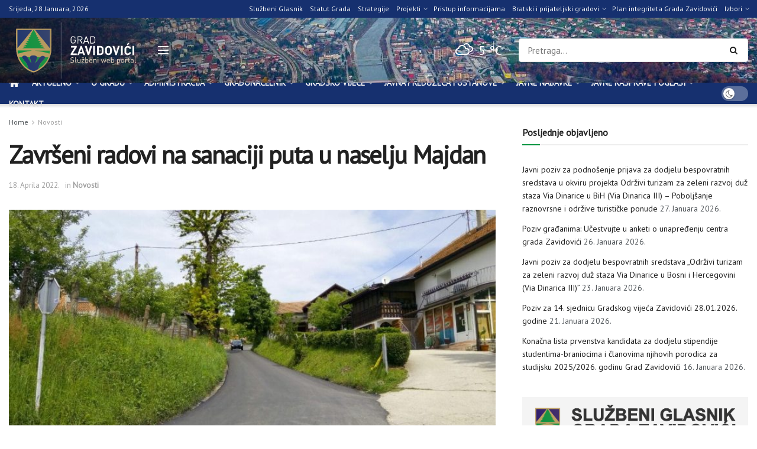

--- FILE ---
content_type: text/html; charset=UTF-8
request_url: https://zavidovici.ba/zavrseni-radovi-na-sanaciji-puta-u-naselju-majdan/
body_size: 44218
content:
<!doctype html>
<!--[if lt IE 7]> <html class="no-js lt-ie9 lt-ie8 lt-ie7" lang="bs-BA"> <![endif]-->
<!--[if IE 7]>    <html class="no-js lt-ie9 lt-ie8" lang="bs-BA"> <![endif]-->
<!--[if IE 8]>    <html class="no-js lt-ie9" lang="bs-BA"> <![endif]-->
<!--[if IE 9]>    <html class="no-js lt-ie10" lang="bs-BA"> <![endif]-->
<!--[if gt IE 8]><!--> <html class="no-js" lang="bs-BA"> <!--<![endif]-->
<head>
    <meta http-equiv="Content-Type" content="text/html; charset=UTF-8" />
    <meta name='viewport' content='width=device-width, initial-scale=1, user-scalable=yes' />
    <link rel="profile" href="http://gmpg.org/xfn/11" />
    <link rel="pingback" href="https://zavidovici.ba/xmlrpc.php" />
    <script>!function(e,c){e[c]=e[c]+(e[c]&&" ")+"quform-js"}(document.documentElement,"className");</script><title>Završeni radovi na sanaciji puta u naselju Majdan &#8211; Grad Zavidovići</title>
<meta name='robots' content='max-image-preview:large' />
<meta property="og:type" content="article">
<meta property="og:title" content="Završeni radovi na sanaciji puta u naselju Majdan">
<meta property="og:site_name" content="Grad Zavidovići">
<meta property="og:description" content="Dana, 10.05.2019.  godine završeni su radovi na sanaciji i asfaltiranju većeg dijela puta u mjesnoj zajednci „Branioci grada“, naselje Majdan,">
<meta property="og:url" content="https://zavidovici.ba/zavrseni-radovi-na-sanaciji-puta-u-naselju-majdan/">
<meta property="og:locale" content="bs_BA">
<meta property="og:image" content="https://zavidovici.ba/wp-content/uploads/2019/05/60439937_381801149103446_977624428760268800_n.jpg">
<meta property="og:image:height" content="720">
<meta property="og:image:width" content="1280">
<meta property="article:published_time" content="2019-05-13T11:14:55+02:00">
<meta property="article:modified_time" content="2022-04-18T13:16:11+02:00">
<meta property="article:author" content="https://zavidovici.ba">
<meta property="article:section" content="Novosti">
<meta name="twitter:card" content="summary_large_image">
<meta name="twitter:title" content="Završeni radovi na sanaciji puta u naselju Majdan">
<meta name="twitter:description" content="Dana, 10.05.2019.  godine završeni su radovi na sanaciji i asfaltiranju većeg dijela puta u mjesnoj zajednci „Branioci grada“, naselje Majdan,">
<meta name="twitter:url" content="https://zavidovici.ba/zavrseni-radovi-na-sanaciji-puta-u-naselju-majdan/">
<meta name="twitter:site" content="https://zavidovici.ba">
<meta name="twitter:image" content="https://zavidovici.ba/wp-content/uploads/2019/05/60439937_381801149103446_977624428760268800_n.jpg">
<meta name="twitter:image:width" content="1280">
<meta name="twitter:image:height" content="720">
			<script type="text/javascript">
			  var jnews_ajax_url = '/?ajax-request=jnews'
			</script>
			<script type="text/javascript">;window.jnews=window.jnews||{},window.jnews.library=window.jnews.library||{},window.jnews.library=function(){"use strict";var e=this;e.win=window,e.doc=document,e.noop=function(){},e.globalBody=e.doc.getElementsByTagName("body")[0],e.globalBody=e.globalBody?e.globalBody:e.doc,e.win.jnewsDataStorage=e.win.jnewsDataStorage||{_storage:new WeakMap,put:function(e,t,n){this._storage.has(e)||this._storage.set(e,new Map),this._storage.get(e).set(t,n)},get:function(e,t){return this._storage.get(e).get(t)},has:function(e,t){return this._storage.has(e)&&this._storage.get(e).has(t)},remove:function(e,t){var n=this._storage.get(e).delete(t);return 0===!this._storage.get(e).size&&this._storage.delete(e),n}},e.windowWidth=function(){return e.win.innerWidth||e.docEl.clientWidth||e.globalBody.clientWidth},e.windowHeight=function(){return e.win.innerHeight||e.docEl.clientHeight||e.globalBody.clientHeight},e.requestAnimationFrame=e.win.requestAnimationFrame||e.win.webkitRequestAnimationFrame||e.win.mozRequestAnimationFrame||e.win.msRequestAnimationFrame||window.oRequestAnimationFrame||function(e){return setTimeout(e,1e3/60)},e.cancelAnimationFrame=e.win.cancelAnimationFrame||e.win.webkitCancelAnimationFrame||e.win.webkitCancelRequestAnimationFrame||e.win.mozCancelAnimationFrame||e.win.msCancelRequestAnimationFrame||e.win.oCancelRequestAnimationFrame||function(e){clearTimeout(e)},e.classListSupport="classList"in document.createElement("_"),e.hasClass=e.classListSupport?function(e,t){return e.classList.contains(t)}:function(e,t){return e.className.indexOf(t)>=0},e.addClass=e.classListSupport?function(t,n){e.hasClass(t,n)||t.classList.add(n)}:function(t,n){e.hasClass(t,n)||(t.className+=" "+n)},e.removeClass=e.classListSupport?function(t,n){e.hasClass(t,n)&&t.classList.remove(n)}:function(t,n){e.hasClass(t,n)&&(t.className=t.className.replace(n,""))},e.objKeys=function(e){var t=[];for(var n in e)Object.prototype.hasOwnProperty.call(e,n)&&t.push(n);return t},e.isObjectSame=function(e,t){var n=!0;return JSON.stringify(e)!==JSON.stringify(t)&&(n=!1),n},e.extend=function(){for(var e,t,n,o=arguments[0]||{},i=1,a=arguments.length;i<a;i++)if(null!==(e=arguments[i]))for(t in e)o!==(n=e[t])&&void 0!==n&&(o[t]=n);return o},e.dataStorage=e.win.jnewsDataStorage,e.isVisible=function(e){return 0!==e.offsetWidth&&0!==e.offsetHeight||e.getBoundingClientRect().length},e.getHeight=function(e){return e.offsetHeight||e.clientHeight||e.getBoundingClientRect().height},e.getWidth=function(e){return e.offsetWidth||e.clientWidth||e.getBoundingClientRect().width},e.supportsPassive=!1;try{var t=Object.defineProperty({},"passive",{get:function(){e.supportsPassive=!0}});"createEvent"in e.doc?e.win.addEventListener("test",null,t):"fireEvent"in e.doc&&e.win.attachEvent("test",null)}catch(e){}e.passiveOption=!!e.supportsPassive&&{passive:!0},e.setStorage=function(e,t){e="jnews-"+e;var n={expired:Math.floor(((new Date).getTime()+432e5)/1e3)};t=Object.assign(n,t);localStorage.setItem(e,JSON.stringify(t))},e.getStorage=function(e){e="jnews-"+e;var t=localStorage.getItem(e);return null!==t&&0<t.length?JSON.parse(localStorage.getItem(e)):{}},e.expiredStorage=function(){var t,n="jnews-";for(var o in localStorage)o.indexOf(n)>-1&&"undefined"!==(t=e.getStorage(o.replace(n,""))).expired&&t.expired<Math.floor((new Date).getTime()/1e3)&&localStorage.removeItem(o)},e.addEvents=function(t,n,o){for(var i in n){var a=["touchstart","touchmove"].indexOf(i)>=0&&!o&&e.passiveOption;"createEvent"in e.doc?t.addEventListener(i,n[i],a):"fireEvent"in e.doc&&t.attachEvent("on"+i,n[i])}},e.removeEvents=function(t,n){for(var o in n)"createEvent"in e.doc?t.removeEventListener(o,n[o]):"fireEvent"in e.doc&&t.detachEvent("on"+o,n[o])},e.triggerEvents=function(t,n,o){var i;o=o||{detail:null};return"createEvent"in e.doc?(!(i=e.doc.createEvent("CustomEvent")||new CustomEvent(n)).initCustomEvent||i.initCustomEvent(n,!0,!1,o),void t.dispatchEvent(i)):"fireEvent"in e.doc?((i=e.doc.createEventObject()).eventType=n,void t.fireEvent("on"+i.eventType,i)):void 0},e.getParents=function(t,n){void 0===n&&(n=e.doc);for(var o=[],i=t.parentNode,a=!1;!a;)if(i){var r=i;r.querySelectorAll(n).length?a=!0:(o.push(r),i=r.parentNode)}else o=[],a=!0;return o},e.forEach=function(e,t,n){for(var o=0,i=e.length;o<i;o++)t.call(n,e[o],o)},e.getText=function(e){return e.innerText||e.textContent},e.setText=function(e,t){var n="object"==typeof t?t.innerText||t.textContent:t;e.innerText&&(e.innerText=n),e.textContent&&(e.textContent=n)},e.httpBuildQuery=function(t){return e.objKeys(t).reduce(function t(n){var o=arguments.length>1&&void 0!==arguments[1]?arguments[1]:null;return function(i,a){var r=n[a];a=encodeURIComponent(a);var s=o?"".concat(o,"[").concat(a,"]"):a;return null==r||"function"==typeof r?(i.push("".concat(s,"=")),i):["number","boolean","string"].includes(typeof r)?(i.push("".concat(s,"=").concat(encodeURIComponent(r))),i):(i.push(e.objKeys(r).reduce(t(r,s),[]).join("&")),i)}}(t),[]).join("&")},e.get=function(t,n,o,i){return o="function"==typeof o?o:e.noop,e.ajax("GET",t,n,o,i)},e.post=function(t,n,o,i){return o="function"==typeof o?o:e.noop,e.ajax("POST",t,n,o,i)},e.ajax=function(t,n,o,i,a){var r=new XMLHttpRequest,s=n,c=e.httpBuildQuery(o);if(t=-1!=["GET","POST"].indexOf(t)?t:"GET",r.open(t,s+("GET"==t?"?"+c:""),!0),"POST"==t&&r.setRequestHeader("Content-type","application/x-www-form-urlencoded"),r.setRequestHeader("X-Requested-With","XMLHttpRequest"),r.onreadystatechange=function(){4===r.readyState&&200<=r.status&&300>r.status&&"function"==typeof i&&i.call(void 0,r.response)},void 0!==a&&!a){return{xhr:r,send:function(){r.send("POST"==t?c:null)}}}return r.send("POST"==t?c:null),{xhr:r}},e.scrollTo=function(t,n,o){function i(e,t,n){this.start=this.position(),this.change=e-this.start,this.currentTime=0,this.increment=20,this.duration=void 0===n?500:n,this.callback=t,this.finish=!1,this.animateScroll()}return Math.easeInOutQuad=function(e,t,n,o){return(e/=o/2)<1?n/2*e*e+t:-n/2*(--e*(e-2)-1)+t},i.prototype.stop=function(){this.finish=!0},i.prototype.move=function(t){e.doc.documentElement.scrollTop=t,e.globalBody.parentNode.scrollTop=t,e.globalBody.scrollTop=t},i.prototype.position=function(){return e.doc.documentElement.scrollTop||e.globalBody.parentNode.scrollTop||e.globalBody.scrollTop},i.prototype.animateScroll=function(){this.currentTime+=this.increment;var t=Math.easeInOutQuad(this.currentTime,this.start,this.change,this.duration);this.move(t),this.currentTime<this.duration&&!this.finish?e.requestAnimationFrame.call(e.win,this.animateScroll.bind(this)):this.callback&&"function"==typeof this.callback&&this.callback()},new i(t,n,o)},e.unwrap=function(t){var n,o=t;e.forEach(t,(function(e,t){n?n+=e:n=e})),o.replaceWith(n)},e.performance={start:function(e){performance.mark(e+"Start")},stop:function(e){performance.mark(e+"End"),performance.measure(e,e+"Start",e+"End")}},e.fps=function(){var t=0,n=0,o=0;!function(){var i=t=0,a=0,r=0,s=document.getElementById("fpsTable"),c=function(t){void 0===document.getElementsByTagName("body")[0]?e.requestAnimationFrame.call(e.win,(function(){c(t)})):document.getElementsByTagName("body")[0].appendChild(t)};null===s&&((s=document.createElement("div")).style.position="fixed",s.style.top="120px",s.style.left="10px",s.style.width="100px",s.style.height="20px",s.style.border="1px solid black",s.style.fontSize="11px",s.style.zIndex="100000",s.style.backgroundColor="white",s.id="fpsTable",c(s));var l=function(){o++,n=Date.now(),(a=(o/(r=(n-t)/1e3)).toPrecision(2))!=i&&(i=a,s.innerHTML=i+"fps"),1<r&&(t=n,o=0),e.requestAnimationFrame.call(e.win,l)};l()}()},e.instr=function(e,t){for(var n=0;n<t.length;n++)if(-1!==e.toLowerCase().indexOf(t[n].toLowerCase()))return!0},e.winLoad=function(t,n){function o(o){if("complete"===e.doc.readyState||"interactive"===e.doc.readyState)return!o||n?setTimeout(t,n||1):t(o),1}o()||e.addEvents(e.win,{load:o})},e.docReady=function(t,n){function o(o){if("complete"===e.doc.readyState||"interactive"===e.doc.readyState)return!o||n?setTimeout(t,n||1):t(o),1}o()||e.addEvents(e.doc,{DOMContentLoaded:o})},e.fireOnce=function(){e.docReady((function(){e.assets=e.assets||[],e.assets.length&&(e.boot(),e.load_assets())}),50)},e.boot=function(){e.length&&e.doc.querySelectorAll("style[media]").forEach((function(e){"not all"==e.getAttribute("media")&&e.removeAttribute("media")}))},e.create_js=function(t,n){var o=e.doc.createElement("script");switch(o.setAttribute("src",t),n){case"defer":o.setAttribute("defer",!0);break;case"async":o.setAttribute("async",!0);break;case"deferasync":o.setAttribute("defer",!0),o.setAttribute("async",!0)}e.globalBody.appendChild(o)},e.load_assets=function(){"object"==typeof e.assets&&e.forEach(e.assets.slice(0),(function(t,n){var o="";t.defer&&(o+="defer"),t.async&&(o+="async"),e.create_js(t.url,o);var i=e.assets.indexOf(t);i>-1&&e.assets.splice(i,1)})),e.assets=jnewsoption.au_scripts=window.jnewsads=[]},e.setCookie=function(e,t,n){var o="";if(n){var i=new Date;i.setTime(i.getTime()+24*n*60*60*1e3),o="; expires="+i.toUTCString()}document.cookie=e+"="+(t||"")+o+"; path=/"},e.getCookie=function(e){for(var t=e+"=",n=document.cookie.split(";"),o=0;o<n.length;o++){for(var i=n[o];" "==i.charAt(0);)i=i.substring(1,i.length);if(0==i.indexOf(t))return i.substring(t.length,i.length)}return null},e.eraseCookie=function(e){document.cookie=e+"=; Path=/; Expires=Thu, 01 Jan 1970 00:00:01 GMT;"},e.docReady((function(){e.globalBody=e.globalBody==e.doc?e.doc.getElementsByTagName("body")[0]:e.globalBody,e.globalBody=e.globalBody?e.globalBody:e.doc})),e.winLoad((function(){e.winLoad((function(){var t=!1;if(void 0!==window.jnewsadmin)if(void 0!==window.file_version_checker){var n=e.objKeys(window.file_version_checker);n.length?n.forEach((function(e){t||"10.0.4"===window.file_version_checker[e]||(t=!0)})):t=!0}else t=!0;t&&(window.jnewsHelper.getMessage(),window.jnewsHelper.getNotice())}),2500)}))},window.jnews.library=new window.jnews.library;</script><link rel='dns-prefetch' href='//stats.wp.com' />
<link rel='dns-prefetch' href='//fonts.googleapis.com' />
<link rel='preconnect' href='https://fonts.gstatic.com' />
<link rel="alternate" type="application/rss+xml" title="Grad Zavidovići &raquo; novosti" href="https://zavidovici.ba/feed/" />
<link rel="alternate" type="application/rss+xml" title="Grad Zavidovići &raquo;  novosti o komentarima" href="https://zavidovici.ba/comments/feed/" />
<link rel="alternate" title="oEmbed (JSON)" type="application/json+oembed" href="https://zavidovici.ba/wp-json/oembed/1.0/embed?url=https%3A%2F%2Fzavidovici.ba%2Fzavrseni-radovi-na-sanaciji-puta-u-naselju-majdan%2F" />
<link rel="alternate" title="oEmbed (XML)" type="text/xml+oembed" href="https://zavidovici.ba/wp-json/oembed/1.0/embed?url=https%3A%2F%2Fzavidovici.ba%2Fzavrseni-radovi-na-sanaciji-puta-u-naselju-majdan%2F&#038;format=xml" />
<style id='wp-img-auto-sizes-contain-inline-css' type='text/css'>
img:is([sizes=auto i],[sizes^="auto," i]){contain-intrinsic-size:3000px 1500px}
/*# sourceURL=wp-img-auto-sizes-contain-inline-css */
</style>
<style id='wp-emoji-styles-inline-css' type='text/css'>

	img.wp-smiley, img.emoji {
		display: inline !important;
		border: none !important;
		box-shadow: none !important;
		height: 1em !important;
		width: 1em !important;
		margin: 0 0.07em !important;
		vertical-align: -0.1em !important;
		background: none !important;
		padding: 0 !important;
	}
/*# sourceURL=wp-emoji-styles-inline-css */
</style>
<link rel='stylesheet' id='wp-block-library-css' href='https://zavidovici.ba/wp-includes/css/dist/block-library/style.min.css?ver=6.9' type='text/css' media='all' />
<style id='classic-theme-styles-inline-css' type='text/css'>
/*! This file is auto-generated */
.wp-block-button__link{color:#fff;background-color:#32373c;border-radius:9999px;box-shadow:none;text-decoration:none;padding:calc(.667em + 2px) calc(1.333em + 2px);font-size:1.125em}.wp-block-file__button{background:#32373c;color:#fff;text-decoration:none}
/*# sourceURL=/wp-includes/css/classic-themes.min.css */
</style>
<link rel='stylesheet' id='mediaelement-css' href='https://zavidovici.ba/wp-includes/js/mediaelement/mediaelementplayer-legacy.min.css?ver=4.2.17' type='text/css' media='all' />
<link rel='stylesheet' id='wp-mediaelement-css' href='https://zavidovici.ba/wp-includes/js/mediaelement/wp-mediaelement.min.css?ver=6.9' type='text/css' media='all' />
<style id='jetpack-sharing-buttons-style-inline-css' type='text/css'>
.jetpack-sharing-buttons__services-list{display:flex;flex-direction:row;flex-wrap:wrap;gap:0;list-style-type:none;margin:5px;padding:0}.jetpack-sharing-buttons__services-list.has-small-icon-size{font-size:12px}.jetpack-sharing-buttons__services-list.has-normal-icon-size{font-size:16px}.jetpack-sharing-buttons__services-list.has-large-icon-size{font-size:24px}.jetpack-sharing-buttons__services-list.has-huge-icon-size{font-size:36px}@media print{.jetpack-sharing-buttons__services-list{display:none!important}}.editor-styles-wrapper .wp-block-jetpack-sharing-buttons{gap:0;padding-inline-start:0}ul.jetpack-sharing-buttons__services-list.has-background{padding:1.25em 2.375em}
/*# sourceURL=https://zavidovici.ba/wp-content/plugins/jetpack/_inc/blocks/sharing-buttons/view.css */
</style>
<style id='global-styles-inline-css' type='text/css'>
:root{--wp--preset--aspect-ratio--square: 1;--wp--preset--aspect-ratio--4-3: 4/3;--wp--preset--aspect-ratio--3-4: 3/4;--wp--preset--aspect-ratio--3-2: 3/2;--wp--preset--aspect-ratio--2-3: 2/3;--wp--preset--aspect-ratio--16-9: 16/9;--wp--preset--aspect-ratio--9-16: 9/16;--wp--preset--color--black: #000000;--wp--preset--color--cyan-bluish-gray: #abb8c3;--wp--preset--color--white: #ffffff;--wp--preset--color--pale-pink: #f78da7;--wp--preset--color--vivid-red: #cf2e2e;--wp--preset--color--luminous-vivid-orange: #ff6900;--wp--preset--color--luminous-vivid-amber: #fcb900;--wp--preset--color--light-green-cyan: #7bdcb5;--wp--preset--color--vivid-green-cyan: #00d084;--wp--preset--color--pale-cyan-blue: #8ed1fc;--wp--preset--color--vivid-cyan-blue: #0693e3;--wp--preset--color--vivid-purple: #9b51e0;--wp--preset--gradient--vivid-cyan-blue-to-vivid-purple: linear-gradient(135deg,rgb(6,147,227) 0%,rgb(155,81,224) 100%);--wp--preset--gradient--light-green-cyan-to-vivid-green-cyan: linear-gradient(135deg,rgb(122,220,180) 0%,rgb(0,208,130) 100%);--wp--preset--gradient--luminous-vivid-amber-to-luminous-vivid-orange: linear-gradient(135deg,rgb(252,185,0) 0%,rgb(255,105,0) 100%);--wp--preset--gradient--luminous-vivid-orange-to-vivid-red: linear-gradient(135deg,rgb(255,105,0) 0%,rgb(207,46,46) 100%);--wp--preset--gradient--very-light-gray-to-cyan-bluish-gray: linear-gradient(135deg,rgb(238,238,238) 0%,rgb(169,184,195) 100%);--wp--preset--gradient--cool-to-warm-spectrum: linear-gradient(135deg,rgb(74,234,220) 0%,rgb(151,120,209) 20%,rgb(207,42,186) 40%,rgb(238,44,130) 60%,rgb(251,105,98) 80%,rgb(254,248,76) 100%);--wp--preset--gradient--blush-light-purple: linear-gradient(135deg,rgb(255,206,236) 0%,rgb(152,150,240) 100%);--wp--preset--gradient--blush-bordeaux: linear-gradient(135deg,rgb(254,205,165) 0%,rgb(254,45,45) 50%,rgb(107,0,62) 100%);--wp--preset--gradient--luminous-dusk: linear-gradient(135deg,rgb(255,203,112) 0%,rgb(199,81,192) 50%,rgb(65,88,208) 100%);--wp--preset--gradient--pale-ocean: linear-gradient(135deg,rgb(255,245,203) 0%,rgb(182,227,212) 50%,rgb(51,167,181) 100%);--wp--preset--gradient--electric-grass: linear-gradient(135deg,rgb(202,248,128) 0%,rgb(113,206,126) 100%);--wp--preset--gradient--midnight: linear-gradient(135deg,rgb(2,3,129) 0%,rgb(40,116,252) 100%);--wp--preset--font-size--small: 13px;--wp--preset--font-size--medium: 20px;--wp--preset--font-size--large: 36px;--wp--preset--font-size--x-large: 42px;--wp--preset--spacing--20: 0.44rem;--wp--preset--spacing--30: 0.67rem;--wp--preset--spacing--40: 1rem;--wp--preset--spacing--50: 1.5rem;--wp--preset--spacing--60: 2.25rem;--wp--preset--spacing--70: 3.38rem;--wp--preset--spacing--80: 5.06rem;--wp--preset--shadow--natural: 6px 6px 9px rgba(0, 0, 0, 0.2);--wp--preset--shadow--deep: 12px 12px 50px rgba(0, 0, 0, 0.4);--wp--preset--shadow--sharp: 6px 6px 0px rgba(0, 0, 0, 0.2);--wp--preset--shadow--outlined: 6px 6px 0px -3px rgb(255, 255, 255), 6px 6px rgb(0, 0, 0);--wp--preset--shadow--crisp: 6px 6px 0px rgb(0, 0, 0);}:where(.is-layout-flex){gap: 0.5em;}:where(.is-layout-grid){gap: 0.5em;}body .is-layout-flex{display: flex;}.is-layout-flex{flex-wrap: wrap;align-items: center;}.is-layout-flex > :is(*, div){margin: 0;}body .is-layout-grid{display: grid;}.is-layout-grid > :is(*, div){margin: 0;}:where(.wp-block-columns.is-layout-flex){gap: 2em;}:where(.wp-block-columns.is-layout-grid){gap: 2em;}:where(.wp-block-post-template.is-layout-flex){gap: 1.25em;}:where(.wp-block-post-template.is-layout-grid){gap: 1.25em;}.has-black-color{color: var(--wp--preset--color--black) !important;}.has-cyan-bluish-gray-color{color: var(--wp--preset--color--cyan-bluish-gray) !important;}.has-white-color{color: var(--wp--preset--color--white) !important;}.has-pale-pink-color{color: var(--wp--preset--color--pale-pink) !important;}.has-vivid-red-color{color: var(--wp--preset--color--vivid-red) !important;}.has-luminous-vivid-orange-color{color: var(--wp--preset--color--luminous-vivid-orange) !important;}.has-luminous-vivid-amber-color{color: var(--wp--preset--color--luminous-vivid-amber) !important;}.has-light-green-cyan-color{color: var(--wp--preset--color--light-green-cyan) !important;}.has-vivid-green-cyan-color{color: var(--wp--preset--color--vivid-green-cyan) !important;}.has-pale-cyan-blue-color{color: var(--wp--preset--color--pale-cyan-blue) !important;}.has-vivid-cyan-blue-color{color: var(--wp--preset--color--vivid-cyan-blue) !important;}.has-vivid-purple-color{color: var(--wp--preset--color--vivid-purple) !important;}.has-black-background-color{background-color: var(--wp--preset--color--black) !important;}.has-cyan-bluish-gray-background-color{background-color: var(--wp--preset--color--cyan-bluish-gray) !important;}.has-white-background-color{background-color: var(--wp--preset--color--white) !important;}.has-pale-pink-background-color{background-color: var(--wp--preset--color--pale-pink) !important;}.has-vivid-red-background-color{background-color: var(--wp--preset--color--vivid-red) !important;}.has-luminous-vivid-orange-background-color{background-color: var(--wp--preset--color--luminous-vivid-orange) !important;}.has-luminous-vivid-amber-background-color{background-color: var(--wp--preset--color--luminous-vivid-amber) !important;}.has-light-green-cyan-background-color{background-color: var(--wp--preset--color--light-green-cyan) !important;}.has-vivid-green-cyan-background-color{background-color: var(--wp--preset--color--vivid-green-cyan) !important;}.has-pale-cyan-blue-background-color{background-color: var(--wp--preset--color--pale-cyan-blue) !important;}.has-vivid-cyan-blue-background-color{background-color: var(--wp--preset--color--vivid-cyan-blue) !important;}.has-vivid-purple-background-color{background-color: var(--wp--preset--color--vivid-purple) !important;}.has-black-border-color{border-color: var(--wp--preset--color--black) !important;}.has-cyan-bluish-gray-border-color{border-color: var(--wp--preset--color--cyan-bluish-gray) !important;}.has-white-border-color{border-color: var(--wp--preset--color--white) !important;}.has-pale-pink-border-color{border-color: var(--wp--preset--color--pale-pink) !important;}.has-vivid-red-border-color{border-color: var(--wp--preset--color--vivid-red) !important;}.has-luminous-vivid-orange-border-color{border-color: var(--wp--preset--color--luminous-vivid-orange) !important;}.has-luminous-vivid-amber-border-color{border-color: var(--wp--preset--color--luminous-vivid-amber) !important;}.has-light-green-cyan-border-color{border-color: var(--wp--preset--color--light-green-cyan) !important;}.has-vivid-green-cyan-border-color{border-color: var(--wp--preset--color--vivid-green-cyan) !important;}.has-pale-cyan-blue-border-color{border-color: var(--wp--preset--color--pale-cyan-blue) !important;}.has-vivid-cyan-blue-border-color{border-color: var(--wp--preset--color--vivid-cyan-blue) !important;}.has-vivid-purple-border-color{border-color: var(--wp--preset--color--vivid-purple) !important;}.has-vivid-cyan-blue-to-vivid-purple-gradient-background{background: var(--wp--preset--gradient--vivid-cyan-blue-to-vivid-purple) !important;}.has-light-green-cyan-to-vivid-green-cyan-gradient-background{background: var(--wp--preset--gradient--light-green-cyan-to-vivid-green-cyan) !important;}.has-luminous-vivid-amber-to-luminous-vivid-orange-gradient-background{background: var(--wp--preset--gradient--luminous-vivid-amber-to-luminous-vivid-orange) !important;}.has-luminous-vivid-orange-to-vivid-red-gradient-background{background: var(--wp--preset--gradient--luminous-vivid-orange-to-vivid-red) !important;}.has-very-light-gray-to-cyan-bluish-gray-gradient-background{background: var(--wp--preset--gradient--very-light-gray-to-cyan-bluish-gray) !important;}.has-cool-to-warm-spectrum-gradient-background{background: var(--wp--preset--gradient--cool-to-warm-spectrum) !important;}.has-blush-light-purple-gradient-background{background: var(--wp--preset--gradient--blush-light-purple) !important;}.has-blush-bordeaux-gradient-background{background: var(--wp--preset--gradient--blush-bordeaux) !important;}.has-luminous-dusk-gradient-background{background: var(--wp--preset--gradient--luminous-dusk) !important;}.has-pale-ocean-gradient-background{background: var(--wp--preset--gradient--pale-ocean) !important;}.has-electric-grass-gradient-background{background: var(--wp--preset--gradient--electric-grass) !important;}.has-midnight-gradient-background{background: var(--wp--preset--gradient--midnight) !important;}.has-small-font-size{font-size: var(--wp--preset--font-size--small) !important;}.has-medium-font-size{font-size: var(--wp--preset--font-size--medium) !important;}.has-large-font-size{font-size: var(--wp--preset--font-size--large) !important;}.has-x-large-font-size{font-size: var(--wp--preset--font-size--x-large) !important;}
:where(.wp-block-post-template.is-layout-flex){gap: 1.25em;}:where(.wp-block-post-template.is-layout-grid){gap: 1.25em;}
:where(.wp-block-term-template.is-layout-flex){gap: 1.25em;}:where(.wp-block-term-template.is-layout-grid){gap: 1.25em;}
:where(.wp-block-columns.is-layout-flex){gap: 2em;}:where(.wp-block-columns.is-layout-grid){gap: 2em;}
:root :where(.wp-block-pullquote){font-size: 1.5em;line-height: 1.6;}
/*# sourceURL=global-styles-inline-css */
</style>
<link rel='stylesheet' id='pb-accordion-blocks-style-css' href='https://zavidovici.ba/wp-content/plugins/accordion-blocks/build/index.css?ver=1.5.0' type='text/css' media='all' />
<link rel='stylesheet' id='simple-weather-css' href='https://zavidovici.ba/wp-content/plugins/simple-weather/css/simple-weather.css?ver=4.0' type='text/css' media='all' />
<link rel='stylesheet' id='quform-css' href='https://zavidovici.ba/wp-content/plugins/quform/cache/quform.css?ver=1763973597' type='text/css' media='all' />
<link rel='stylesheet' id='jnews-parent-style-css' href='https://zavidovici.ba/wp-content/themes/jnews/style.css?ver=6.9' type='text/css' media='all' />
<link rel='stylesheet' id='elementor-frontend-css' href='https://zavidovici.ba/wp-content/plugins/elementor/assets/css/frontend.min.css?ver=3.33.4' type='text/css' media='all' />
<link rel='stylesheet' id='jeg_customizer_font-css' href='//fonts.googleapis.com/css?family=PT+Sans%3Areguler&#038;display=swap&#038;ver=1.3.0' type='text/css' media='all' />
<link rel='stylesheet' id='font-awesome-css' href='https://zavidovici.ba/wp-content/plugins/elementor/assets/lib/font-awesome/css/font-awesome.min.css?ver=4.7.0' type='text/css' media='all' />
<link rel='stylesheet' id='jnews-frontend-css' href='https://zavidovici.ba/wp-content/themes/jnews/assets/dist/frontend.min.css?ver=1.0.0' type='text/css' media='all' />
<link rel='stylesheet' id='jnews-elementor-css' href='https://zavidovici.ba/wp-content/themes/jnews/assets/css/elementor-frontend.css?ver=1.0.0' type='text/css' media='all' />
<link rel='stylesheet' id='jnews-style-css' href='https://zavidovici.ba/wp-content/themes/jnews-child/style.css?ver=1.0.0' type='text/css' media='all' />
<link rel='stylesheet' id='jnews-darkmode-css' href='https://zavidovici.ba/wp-content/themes/jnews/assets/css/darkmode.css?ver=1.0.0' type='text/css' media='all' />
<link rel='stylesheet' id='jnews-scheme-css' href='https://zavidovici.ba/wp-content/themes/jnews/data/import/localnews/scheme.css?ver=1.0.0' type='text/css' media='all' />
<link rel='stylesheet' id='sharedaddy-css' href='https://zavidovici.ba/wp-content/plugins/jetpack/modules/sharedaddy/sharing.css?ver=15.3.1' type='text/css' media='all' />
<link rel='stylesheet' id='social-logos-css' href='https://zavidovici.ba/wp-content/plugins/jetpack/_inc/social-logos/social-logos.min.css?ver=15.3.1' type='text/css' media='all' />
<link rel='stylesheet' id='jnews-social-login-style-css' href='https://zavidovici.ba/wp-content/plugins/jnews-social-login/assets/css/plugin.css?ver=11.0.5' type='text/css' media='all' />
<link rel='stylesheet' id='jnews-select-share-css' href='https://zavidovici.ba/wp-content/plugins/jnews-social-share/assets/css/plugin.css' type='text/css' media='all' />
<link rel='stylesheet' id='jnews-weather-style-css' href='https://zavidovici.ba/wp-content/plugins/jnews-weather/assets/css/plugin.css?ver=11.0.2' type='text/css' media='all' />
<script type="text/javascript" src="https://zavidovici.ba/wp-includes/js/jquery/jquery.min.js?ver=3.7.1" id="jquery-core-js"></script>
<script type="text/javascript" src="https://zavidovici.ba/wp-includes/js/jquery/jquery-migrate.min.js?ver=3.4.1" id="jquery-migrate-js"></script>
<script type="text/javascript" src="https://zavidovici.ba/wp-content/plugins/happy-elementor-addons/assets/vendor/dom-purify/purify.min.js?ver=3.1.6" id="dom-purify-js"></script>
<link rel="https://api.w.org/" href="https://zavidovici.ba/wp-json/" /><link rel="alternate" title="JSON" type="application/json" href="https://zavidovici.ba/wp-json/wp/v2/posts/6380" /><link rel="EditURI" type="application/rsd+xml" title="RSD" href="https://zavidovici.ba/xmlrpc.php?rsd" />
<meta name="generator" content="WordPress 6.9" />
<link rel="canonical" href="https://zavidovici.ba/zavrseni-radovi-na-sanaciji-puta-u-naselju-majdan/" />
<link rel='shortlink' href='https://zavidovici.ba/?p=6380' />
	<style>img#wpstats{display:none}</style>
		<meta name="generator" content="Elementor 3.33.4; features: additional_custom_breakpoints; settings: css_print_method-external, google_font-enabled, font_display-auto">
			<style>
				.e-con.e-parent:nth-of-type(n+4):not(.e-lazyloaded):not(.e-no-lazyload),
				.e-con.e-parent:nth-of-type(n+4):not(.e-lazyloaded):not(.e-no-lazyload) * {
					background-image: none !important;
				}
				@media screen and (max-height: 1024px) {
					.e-con.e-parent:nth-of-type(n+3):not(.e-lazyloaded):not(.e-no-lazyload),
					.e-con.e-parent:nth-of-type(n+3):not(.e-lazyloaded):not(.e-no-lazyload) * {
						background-image: none !important;
					}
				}
				@media screen and (max-height: 640px) {
					.e-con.e-parent:nth-of-type(n+2):not(.e-lazyloaded):not(.e-no-lazyload),
					.e-con.e-parent:nth-of-type(n+2):not(.e-lazyloaded):not(.e-no-lazyload) * {
						background-image: none !important;
					}
				}
			</style>
			
<!-- Jetpack Open Graph Tags -->
<meta property="og:type" content="article" />
<meta property="og:title" content="Završeni radovi na sanaciji puta u naselju Majdan" />
<meta property="og:url" content="https://zavidovici.ba/zavrseni-radovi-na-sanaciji-puta-u-naselju-majdan/" />
<meta property="og:description" content="Dana, 10.05.2019.  godine završeni su radovi na sanaciji i asfaltiranju većeg dijela puta u mjesnoj zajednci „Branioci grada“, naselje Majdan, kako bi se stanovništvu obezbijedili bolji uslovi za k…" />
<meta property="article:published_time" content="2019-05-13T09:14:55+00:00" />
<meta property="article:modified_time" content="2022-04-18T11:16:11+00:00" />
<meta property="og:site_name" content="Grad Zavidovići" />
<meta property="og:image" content="https://zavidovici.ba/wp-content/uploads/2019/05/60439937_381801149103446_977624428760268800_n.jpg" />
<meta property="og:image:width" content="1280" />
<meta property="og:image:height" content="720" />
<meta property="og:image:alt" content="" />
<meta property="og:locale" content="bs_BA" />
<meta name="twitter:text:title" content="Završeni radovi na sanaciji puta u naselju Majdan" />
<meta name="twitter:image" content="https://zavidovici.ba/wp-content/uploads/2019/05/60439937_381801149103446_977624428760268800_n.jpg?w=640" />
<meta name="twitter:card" content="summary_large_image" />

<!-- End Jetpack Open Graph Tags -->
<script type='application/ld+json'>{"@context":"http:\/\/schema.org","@type":"Organization","@id":"https:\/\/zavidovici.ba\/#organization","url":"https:\/\/zavidovici.ba\/","name":"","logo":{"@type":"ImageObject","url":""},"sameAs":["https:\/\/www.facebook.com\/Op%C4%87ina-Zavidovi%C4%87i-Op%C4%87inski-na%C4%8Delnik-103532794437976\/","https:\/\/www.youtube.com\/c\/Smarttelevizija\/search?query=Zavidovi%C4%87i"]}</script>
<script type='application/ld+json'>{"@context":"http:\/\/schema.org","@type":"WebSite","@id":"https:\/\/zavidovici.ba\/#website","url":"https:\/\/zavidovici.ba\/","name":"","potentialAction":{"@type":"SearchAction","target":"https:\/\/zavidovici.ba\/?s={search_term_string}","query-input":"required name=search_term_string"}}</script>
<link rel="icon" href="https://zavidovici.ba/wp-content/uploads/2021/12/cropped-logo-1-e1650289823645-75x75.png" sizes="32x32" />
<link rel="icon" href="https://zavidovici.ba/wp-content/uploads/2021/12/elementor/thumbs/cropped-logo-1-e1650289823645-poljl8ubxatfoi7xkfnc7235hbf2f0ktanyn4hlwpc.png" sizes="192x192" />
<link rel="apple-touch-icon" href="https://zavidovici.ba/wp-content/uploads/2021/12/elementor/thumbs/cropped-logo-1-e1650289823645-poljl8ubxatfoi7xkfnc7235hbf2f0ktanyn4hlwpc.png" />
<meta name="msapplication-TileImage" content="https://zavidovici.ba/wp-content/uploads/2021/12/cropped-logo-1-e1650289823645-350x350.png" />
<style id="jeg_dynamic_css" type="text/css" data-type="jeg_custom-css">@media only screen and (min-width : 1200px) { .container, .jeg_vc_content > .vc_row, .jeg_vc_content > .wpb-content-wrapper > .vc_row, .jeg_vc_content > .vc_element > .vc_row, .jeg_vc_content > .wpb-content-wrapper > .vc_element > .vc_row, .jeg_vc_content > .vc_row[data-vc-full-width="true"]:not([data-vc-stretch-content="true"]) > .jeg-vc-wrapper, .jeg_vc_content > .wpb-content-wrapper > .vc_row[data-vc-full-width="true"]:not([data-vc-stretch-content="true"]) > .jeg-vc-wrapper, .jeg_vc_content > .vc_element > .vc_row[data-vc-full-width="true"]:not([data-vc-stretch-content="true"]) > .jeg-vc-wrapper, .jeg_vc_content > .wpb-content-wrapper > .vc_element > .vc_row[data-vc-full-width="true"]:not([data-vc-stretch-content="true"]) > .jeg-vc-wrapper, .elementor-section.elementor-section-boxed > .elementor-container { max-width : 1370px; } .e-con-boxed.e-parent { --content-width : 1370px; }  } @media only screen and (min-width : 1441px) { .container, .jeg_vc_content > .vc_row, .jeg_vc_content > .wpb-content-wrapper > .vc_row, .jeg_vc_content > .vc_element > .vc_row, .jeg_vc_content > .wpb-content-wrapper > .vc_element > .vc_row, .jeg_vc_content > .vc_row[data-vc-full-width="true"]:not([data-vc-stretch-content="true"]) > .jeg-vc-wrapper, .jeg_vc_content > .wpb-content-wrapper > .vc_row[data-vc-full-width="true"]:not([data-vc-stretch-content="true"]) > .jeg-vc-wrapper, .jeg_vc_content > .vc_element > .vc_row[data-vc-full-width="true"]:not([data-vc-stretch-content="true"]) > .jeg-vc-wrapper, .jeg_vc_content > .wpb-content-wrapper > .vc_element > .vc_row[data-vc-full-width="true"]:not([data-vc-stretch-content="true"]) > .jeg-vc-wrapper , .elementor-section.elementor-section-boxed > .elementor-container { max-width : 1400px; } .e-con-boxed.e-parent { --content-width : 1400px; }  } body { --j-accent-color : #009440; --j-alt-color : #29166f; } a, .jeg_menu_style_5>li>a:hover, .jeg_menu_style_5>li.sfHover>a, .jeg_menu_style_5>li.current-menu-item>a, .jeg_menu_style_5>li.current-menu-ancestor>a, .jeg_navbar .jeg_menu:not(.jeg_main_menu)>li>a:hover, .jeg_midbar .jeg_menu:not(.jeg_main_menu)>li>a:hover, .jeg_side_tabs li.active, .jeg_block_heading_5 strong, .jeg_block_heading_6 strong, .jeg_block_heading_7 strong, .jeg_block_heading_8 strong, .jeg_subcat_list li a:hover, .jeg_subcat_list li button:hover, .jeg_pl_lg_7 .jeg_thumb .jeg_post_category a, .jeg_pl_xs_2:before, .jeg_pl_xs_4 .jeg_postblock_content:before, .jeg_postblock .jeg_post_title a:hover, .jeg_hero_style_6 .jeg_post_title a:hover, .jeg_sidefeed .jeg_pl_xs_3 .jeg_post_title a:hover, .widget_jnews_popular .jeg_post_title a:hover, .jeg_meta_author a, .widget_archive li a:hover, .widget_pages li a:hover, .widget_meta li a:hover, .widget_recent_entries li a:hover, .widget_rss li a:hover, .widget_rss cite, .widget_categories li a:hover, .widget_categories li.current-cat>a, #breadcrumbs a:hover, .jeg_share_count .counts, .commentlist .bypostauthor>.comment-body>.comment-author>.fn, span.required, .jeg_review_title, .bestprice .price, .authorlink a:hover, .jeg_vertical_playlist .jeg_video_playlist_play_icon, .jeg_vertical_playlist .jeg_video_playlist_item.active .jeg_video_playlist_thumbnail:before, .jeg_horizontal_playlist .jeg_video_playlist_play, .woocommerce li.product .pricegroup .button, .widget_display_forums li a:hover, .widget_display_topics li:before, .widget_display_replies li:before, .widget_display_views li:before, .bbp-breadcrumb a:hover, .jeg_mobile_menu li.sfHover>a, .jeg_mobile_menu li a:hover, .split-template-6 .pagenum, .jeg_mobile_menu_style_5>li>a:hover, .jeg_mobile_menu_style_5>li.sfHover>a, .jeg_mobile_menu_style_5>li.current-menu-item>a, .jeg_mobile_menu_style_5>li.current-menu-ancestor>a, .jeg_mobile_menu.jeg_menu_dropdown li.open > div > a ,.jeg_menu_dropdown.language-swicher .sub-menu li a:hover { color : #009440; } .jeg_menu_style_1>li>a:before, .jeg_menu_style_2>li>a:before, .jeg_menu_style_3>li>a:before, .jeg_side_toggle, .jeg_slide_caption .jeg_post_category a, .jeg_slider_type_1_wrapper .tns-controls button.tns-next, .jeg_block_heading_1 .jeg_block_title span, .jeg_block_heading_2 .jeg_block_title span, .jeg_block_heading_3, .jeg_block_heading_4 .jeg_block_title span, .jeg_block_heading_6:after, .jeg_pl_lg_box .jeg_post_category a, .jeg_pl_md_box .jeg_post_category a, .jeg_readmore:hover, .jeg_thumb .jeg_post_category a, .jeg_block_loadmore a:hover, .jeg_postblock.alt .jeg_block_loadmore a:hover, .jeg_block_loadmore a.active, .jeg_postblock_carousel_2 .jeg_post_category a, .jeg_heroblock .jeg_post_category a, .jeg_pagenav_1 .page_number.active, .jeg_pagenav_1 .page_number.active:hover, input[type="submit"], .btn, .button, .widget_tag_cloud a:hover, .popularpost_item:hover .jeg_post_title a:before, .jeg_splitpost_4 .page_nav, .jeg_splitpost_5 .page_nav, .jeg_post_via a:hover, .jeg_post_source a:hover, .jeg_post_tags a:hover, .comment-reply-title small a:before, .comment-reply-title small a:after, .jeg_storelist .productlink, .authorlink li.active a:before, .jeg_footer.dark .socials_widget:not(.nobg) a:hover .fa,.jeg_footer.dark .socials_widget:not(.nobg) a:hover span.jeg-icon, div.jeg_breakingnews_title, .jeg_overlay_slider_bottom_wrapper .tns-controls button, .jeg_overlay_slider_bottom_wrapper .tns-controls button:hover, .jeg_vertical_playlist .jeg_video_playlist_current, .woocommerce span.onsale, .woocommerce #respond input#submit:hover, .woocommerce a.button:hover, .woocommerce button.button:hover, .woocommerce input.button:hover, .woocommerce #respond input#submit.alt, .woocommerce a.button.alt, .woocommerce button.button.alt, .woocommerce input.button.alt, .jeg_popup_post .caption, .jeg_footer.dark input[type="submit"], .jeg_footer.dark .btn, .jeg_footer.dark .button, .footer_widget.widget_tag_cloud a:hover, .jeg_inner_content .content-inner .jeg_post_category a:hover, #buddypress .standard-form button, #buddypress a.button, #buddypress input[type="submit"], #buddypress input[type="button"], #buddypress input[type="reset"], #buddypress ul.button-nav li a, #buddypress .generic-button a, #buddypress .generic-button button, #buddypress .comment-reply-link, #buddypress a.bp-title-button, #buddypress.buddypress-wrap .members-list li .user-update .activity-read-more a, div#buddypress .standard-form button:hover, div#buddypress a.button:hover, div#buddypress input[type="submit"]:hover, div#buddypress input[type="button"]:hover, div#buddypress input[type="reset"]:hover, div#buddypress ul.button-nav li a:hover, div#buddypress .generic-button a:hover, div#buddypress .generic-button button:hover, div#buddypress .comment-reply-link:hover, div#buddypress a.bp-title-button:hover, div#buddypress.buddypress-wrap .members-list li .user-update .activity-read-more a:hover, #buddypress #item-nav .item-list-tabs ul li a:before, .jeg_inner_content .jeg_meta_container .follow-wrapper a { background-color : #009440; } .jeg_block_heading_7 .jeg_block_title span, .jeg_readmore:hover, .jeg_block_loadmore a:hover, .jeg_block_loadmore a.active, .jeg_pagenav_1 .page_number.active, .jeg_pagenav_1 .page_number.active:hover, .jeg_pagenav_3 .page_number:hover, .jeg_prevnext_post a:hover h3, .jeg_overlay_slider .jeg_post_category, .jeg_sidefeed .jeg_post.active, .jeg_vertical_playlist.jeg_vertical_playlist .jeg_video_playlist_item.active .jeg_video_playlist_thumbnail img, .jeg_horizontal_playlist .jeg_video_playlist_item.active { border-color : #009440; } .jeg_tabpost_nav li.active, .woocommerce div.product .woocommerce-tabs ul.tabs li.active, .jeg_mobile_menu_style_1>li.current-menu-item a, .jeg_mobile_menu_style_1>li.current-menu-ancestor a, .jeg_mobile_menu_style_2>li.current-menu-item::after, .jeg_mobile_menu_style_2>li.current-menu-ancestor::after, .jeg_mobile_menu_style_3>li.current-menu-item::before, .jeg_mobile_menu_style_3>li.current-menu-ancestor::before { border-bottom-color : #009440; } .jeg_post_share .jeg-icon svg { fill : #009440; } .jeg_post_meta .fa, .jeg_post_meta .jpwt-icon, .entry-header .jeg_post_meta .fa, .jeg_review_stars, .jeg_price_review_list { color : #29166f; } .jeg_share_button.share-float.share-monocrhome a { background-color : #29166f; } .jeg_topbar .jeg_nav_row, .jeg_topbar .jeg_search_no_expand .jeg_search_input { line-height : 30px; } .jeg_topbar .jeg_nav_row, .jeg_topbar .jeg_nav_icon { height : 30px; } .jeg_topbar img { max-height : 30px; } .jeg_topbar, .jeg_topbar.dark, .jeg_topbar.custom { background : #16306f; } .jeg_midbar { height : 110px; background-image : url("https://zavidovici.ba/wp-content/uploads/2022/04/header-background-v1.jpg"); background-position : center center; background-size : cover; } .jeg_midbar img { max-height : 110px; } .jeg_header .jeg_bottombar.jeg_navbar,.jeg_bottombar .jeg_nav_icon { height : 36px; } .jeg_header .jeg_bottombar.jeg_navbar, .jeg_header .jeg_bottombar .jeg_main_menu:not(.jeg_menu_style_1) > li > a, .jeg_header .jeg_bottombar .jeg_menu_style_1 > li, .jeg_header .jeg_bottombar .jeg_menu:not(.jeg_main_menu) > li > a { line-height : 36px; } .jeg_bottombar img { max-height : 36px; } .jeg_header .jeg_bottombar.jeg_navbar_wrapper:not(.jeg_navbar_boxed), .jeg_header .jeg_bottombar.jeg_navbar_boxed .jeg_nav_row { background : #16306f; } .jeg_header .jeg_navbar_menuborder .jeg_main_menu > li:not(:last-child), .jeg_header .jeg_navbar_menuborder .jeg_nav_item, .jeg_navbar_boxed .jeg_nav_row, .jeg_header .jeg_navbar_menuborder:not(.jeg_navbar_boxed) .jeg_nav_left .jeg_nav_item:first-child { border-color : #16306f; } .jeg_header .jeg_bottombar, .jeg_header .jeg_bottombar.jeg_navbar_dark { color : #ffffff; } .jeg_header_wrapper .jeg_bottombar, .jeg_header_wrapper .jeg_bottombar.jeg_navbar_dark, .jeg_bottombar.jeg_navbar_boxed .jeg_nav_row, .jeg_bottombar.jeg_navbar_dark.jeg_navbar_boxed .jeg_nav_row { border-bottom-color : #bf9f62; } .jeg_stickybar.jeg_navbar,.jeg_navbar .jeg_nav_icon { height : 33px; } .jeg_stickybar.jeg_navbar, .jeg_stickybar .jeg_main_menu:not(.jeg_menu_style_1) > li > a, .jeg_stickybar .jeg_menu_style_1 > li, .jeg_stickybar .jeg_menu:not(.jeg_main_menu) > li > a { line-height : 33px; } .jeg_header_sticky .jeg_navbar_wrapper:not(.jeg_navbar_boxed), .jeg_header_sticky .jeg_navbar_boxed .jeg_nav_row { background : #16306f; } .jeg_stickybar, .jeg_stickybar.dark { color : #ffffff; } .jeg_mobile_bottombar { height : 74px; line-height : 74px; } .jeg_mobile_midbar, .jeg_mobile_midbar.dark { background : #16306f; } .jeg_header .socials_widget > a > i.fa:before { color : #ffffff; } .jeg_header .socials_widget.nobg > a > i > span.jeg-icon svg { fill : #ffffff; } .jeg_header .socials_widget.nobg > a > span.jeg-icon svg { fill : #ffffff; } .jeg_header .socials_widget > a > span.jeg-icon svg { fill : #ffffff; } .jeg_header .socials_widget > a > i > span.jeg-icon svg { fill : #ffffff; } .jeg_nav_icon .jeg_mobile_toggle.toggle_btn { color : #ffffff; } .jeg_nav_search { width : 41%; } .jeg_footer .jeg_footer_heading h3,.jeg_footer.dark .jeg_footer_heading h3,.jeg_footer .widget h2,.jeg_footer .footer_dark .widget h2 { color : #00923f; } body,input,textarea,select,.chosen-container-single .chosen-single,.btn,.button { font-family: "PT Sans",Helvetica,Arial,sans-serif; } .jeg_header, .jeg_mobile_wrapper { font-family: "PT Sans",Helvetica,Arial,sans-serif; } .jeg_post_excerpt p, .content-inner p { font-family: "Helvetica Neue", Helvetica, Roboto, Arial, sans-serif; } </style><style type="text/css">
					.no_thumbnail .jeg_thumb,
					.thumbnail-container.no_thumbnail {
					    display: none !important;
					}
					.jeg_search_result .jeg_pl_xs_3.no_thumbnail .jeg_postblock_content,
					.jeg_sidefeed .jeg_pl_xs_3.no_thumbnail .jeg_postblock_content,
					.jeg_pl_sm.no_thumbnail .jeg_postblock_content {
					    margin-left: 0;
					}
					.jeg_postblock_11 .no_thumbnail .jeg_postblock_content,
					.jeg_postblock_12 .no_thumbnail .jeg_postblock_content,
					.jeg_postblock_12.jeg_col_3o3 .no_thumbnail .jeg_postblock_content  {
					    margin-top: 0;
					}
					.jeg_postblock_15 .jeg_pl_md_box.no_thumbnail .jeg_postblock_content,
					.jeg_postblock_19 .jeg_pl_md_box.no_thumbnail .jeg_postblock_content,
					.jeg_postblock_24 .jeg_pl_md_box.no_thumbnail .jeg_postblock_content,
					.jeg_sidefeed .jeg_pl_md_box .jeg_postblock_content {
					    position: relative;
					}
					.jeg_postblock_carousel_2 .no_thumbnail .jeg_post_title a,
					.jeg_postblock_carousel_2 .no_thumbnail .jeg_post_title a:hover,
					.jeg_postblock_carousel_2 .no_thumbnail .jeg_post_meta .fa {
					    color: #212121 !important;
					} 
					.jnews-dark-mode .jeg_postblock_carousel_2 .no_thumbnail .jeg_post_title a,
					.jnews-dark-mode .jeg_postblock_carousel_2 .no_thumbnail .jeg_post_title a:hover,
					.jnews-dark-mode .jeg_postblock_carousel_2 .no_thumbnail .jeg_post_meta .fa {
					    color: #fff !important;
					} 
				</style>		<style type="text/css" id="wp-custom-css">
			.jeg_mobile_logo img {
    width: 200px;
    max-height: 70px;
    display: block;
}

#.home .jeg_midbar {
    background-color: transparent;
}

.c-accordion__title {
    cursor: pointer;
    padding-right: 2rem;
    position: relative;
    background-color: #424242;
    color: white;
    padding: 5px;
}

[data-initially-open=false] .c-accordion__content {
    padding-top: 10px;
}

.jeg_heroblock .jeg_postblock_content a {
    pointer-events: auto;
    text-transform: uppercase;
}

#.home .jeg_midbar.dark {
    background-color: transparent;
}

.home .jeg_slide_caption .jeg_post_meta span:last-child {
    margin-right: 0;
    display: none;
}

.c-accordion__title:after {
    content: "+";
	  font-weight: 700;
	color: white;
	margin-right: 10px;
}

.is-open>.c-accordion__title:after {
    content: "−";
	  font-weight: 700;
	color: white;
	margin-right: 10px;
}

.jeg_menu li>ul li a {
    border-bottom: 1px solid #BF9F62;
}

.simple-weather__day {
    display: inline-block;
    margin-right: 2em;
    color: white;
}

.jeg_slide_caption .jeg_post_meta span {
    display: none;
}

.simple-weather__date{
    display:none;
}

.simple-weather__day:last-of-type {
    margin-right: auto;
    font-size: 22px;
}
.wp-block-file:not(.wp-element-button) {
    font-size: 15px;
    line-height: 1.8;
}

@media (max-width: 767px) {
 .jeg_post_title > a {
        font-size: 14px;
        line-height: 1.4em !important;
        display: -webkit-box;
        -webkit-line-clamp: 3;
        -webkit-box-orient: vertical;
        overflow: hidden;
    }
}		</style>
		</head>
<body class="wp-singular post-template-default single single-post postid-6380 single-format-standard wp-custom-logo wp-embed-responsive wp-theme-jnews wp-child-theme-jnews-child jeg_toggle_light jeg_single_tpl_1 jnews jsc_normal elementor-default elementor-kit-58161">

    
    
    <div class="jeg_ad jeg_ad_top jnews_header_top_ads">
        <div class='ads-wrapper  '></div>    </div>

    <!-- The Main Wrapper
    ============================================= -->
    <div class="jeg_viewport">

        
        <div class="jeg_header_wrapper">
            <div class="jeg_header_instagram_wrapper">
    </div>

<!-- HEADER -->
<div class="jeg_header normal">
    <div class="jeg_topbar jeg_container jeg_navbar_wrapper dark">
    <div class="container">
        <div class="jeg_nav_row">
            
                <div class="jeg_nav_col jeg_nav_left  jeg_nav_grow">
                    <div class="item_wrap jeg_nav_alignleft">
                        <div class="jeg_nav_item jeg_top_date">
    Srijeda, 28 Januara, 2026</div>                    </div>
                </div>

                
                <div class="jeg_nav_col jeg_nav_center  jeg_nav_normal">
                    <div class="item_wrap jeg_nav_aligncenter">
                                            </div>
                </div>

                
                <div class="jeg_nav_col jeg_nav_right  jeg_nav_normal">
                    <div class="item_wrap jeg_nav_alignright">
                        <div class="jeg_nav_item">
	<ul class="jeg_menu jeg_top_menu"><li id="menu-item-58691" class="menu-item menu-item-type-post_type menu-item-object-page menu-item-58691"><a href="https://zavidovici.ba/sluzbeni-glasnik-opcine-zavidovici/">Službeni Glasnik</a></li>
<li id="menu-item-58692" class="menu-item menu-item-type-post_type menu-item-object-page menu-item-58692"><a href="https://zavidovici.ba/izvjestaj-o-radu/">Statut Grada</a></li>
<li id="menu-item-59842" class="menu-item menu-item-type-post_type menu-item-object-page menu-item-59842"><a href="https://zavidovici.ba/strategije-i-dokumenti/">Strategije</a></li>
<li id="menu-item-59844" class="menu-item menu-item-type-post_type menu-item-object-page menu-item-has-children menu-item-59844"><a href="https://zavidovici.ba/prtojekti/">Projekti</a>
<ul class="sub-menu">
	<li id="menu-item-59843" class="menu-item menu-item-type-post_type menu-item-object-page menu-item-59843"><a href="https://zavidovici.ba/prtojekti/realizovani-projekti/">Realizovani projekti</a></li>
</ul>
</li>
<li id="menu-item-59824" class="menu-item menu-item-type-post_type menu-item-object-page menu-item-59824"><a href="https://zavidovici.ba/pristup-informacijama/">Pristup informacijama</a></li>
<li id="menu-item-59814" class="menu-item menu-item-type-custom menu-item-object-custom menu-item-has-children menu-item-59814"><a href="#">Bratski i prijateljski gradovi</a>
<ul class="sub-menu">
	<li id="menu-item-59815" class="menu-item menu-item-type-post_type menu-item-object-page menu-item-59815"><a href="https://zavidovici.ba/opcina-roncadelle/">OPĆINA RONCADELLE</a></li>
	<li id="menu-item-59816" class="menu-item menu-item-type-post_type menu-item-object-page menu-item-59816"><a href="https://zavidovici.ba/opcina-wiltz/">GRAD WILTZ</a></li>
	<li id="menu-item-59817" class="menu-item menu-item-type-post_type menu-item-object-page menu-item-59817"><a href="https://zavidovici.ba/opcina-bozuyuk/">GRAD BOZÜYÜK</a></li>
	<li id="menu-item-59818" class="menu-item menu-item-type-post_type menu-item-object-page menu-item-59818"><a href="https://zavidovici.ba/opcina-kakanj/">OPĆINA KAKANJ</a></li>
	<li id="menu-item-59819" class="menu-item menu-item-type-post_type menu-item-object-page menu-item-59819"><a href="https://zavidovici.ba/opcina-berane/">OPĆINA BERANE</a></li>
	<li id="menu-item-59820" class="menu-item menu-item-type-post_type menu-item-object-page menu-item-59820"><a href="https://zavidovici.ba/opcina-yunusemre/">OPĆINA YUNUSEMRE</a></li>
	<li id="menu-item-59821" class="menu-item menu-item-type-post_type menu-item-object-page menu-item-59821"><a href="https://zavidovici.ba/opcina-gemlik/">OPĆINA GEMLIK</a></li>
	<li id="menu-item-59822" class="menu-item menu-item-type-post_type menu-item-object-page menu-item-59822"><a href="https://zavidovici.ba/opcina-yunusemre/">OPĆINA YUNUSEMRE</a></li>
	<li id="menu-item-59823" class="menu-item menu-item-type-post_type menu-item-object-page menu-item-59823"><a href="https://zavidovici.ba/opcina-nilufer/"> OPĆINA NILÜFER</a></li>
</ul>
</li>
<li id="menu-item-66157" class="menu-item menu-item-type-post_type menu-item-object-page menu-item-66157"><a href="https://zavidovici.ba/plan-integriteta-grada-zavidovici/">Plan integriteta Grada Zavidovići</a></li>
<li id="menu-item-59825" class="menu-item menu-item-type-post_type menu-item-object-page menu-item-has-children menu-item-59825"><a href="https://zavidovici.ba/izbori/">Izbori</a>
<ul class="sub-menu">
	<li id="menu-item-59826" class="menu-item menu-item-type-post_type menu-item-object-page menu-item-59826"><a href="https://zavidovici.ba/izbori/propisi-i-obrasci/">Propisi i obrasci</a></li>
	<li id="menu-item-59828" class="menu-item menu-item-type-post_type menu-item-object-page menu-item-59828"><a href="https://zavidovici.ba/izbori-2018/">IZBORI 2018.</a></li>
	<li id="menu-item-59827" class="menu-item menu-item-type-post_type menu-item-object-page menu-item-59827"><a href="https://zavidovici.ba/izbori/izbori-2020/">Izbori 2020.</a></li>
	<li id="menu-item-60420" class="menu-item menu-item-type-post_type menu-item-object-page menu-item-60420"><a href="https://zavidovici.ba/izbori/izbori-2022/">IZBORI 2022</a></li>
	<li id="menu-item-67016" class="menu-item menu-item-type-post_type menu-item-object-page menu-item-67016"><a href="https://zavidovici.ba/izbori/izbori-za-savjete-mjesnih-zajednica-grada-zavidovici-za-2024-godinu/">IZBORI ZA SAVJETE MJESNIH ZAJEDNICA GRADA ZAVIDOVIĆI ZA 2024. GODINU</a></li>
	<li id="menu-item-67017" class="menu-item menu-item-type-post_type menu-item-object-page menu-item-67017"><a href="https://zavidovici.ba/izbori/izbori-2024/">IZBORI 2024</a></li>
</ul>
</li>
</ul></div>                    </div>
                </div>

                        </div>
    </div>
</div><!-- /.jeg_container --><div class="jeg_midbar jeg_container jeg_navbar_wrapper normal">
    <div class="container">
        <div class="jeg_nav_row">
            
                <div class="jeg_nav_col jeg_nav_left jeg_nav_normal">
                    <div class="item_wrap jeg_nav_alignleft">
                        <div class="jeg_nav_item jeg_logo jeg_desktop_logo">
			<div class="site-title">
			<a href="https://zavidovici.ba/" aria-label="Visit Homepage" style="padding: 0 0 0 0;">
				<img class='jeg_logo_img' src="https://zavidovici.ba/wp-content/uploads/2022/04/grad-zavidovici-svga-4.svg"  alt="Grad Zavidovići"data-light-src="https://zavidovici.ba/wp-content/uploads/2022/04/grad-zavidovici-svga-4.svg" data-light-srcset="https://zavidovici.ba/wp-content/uploads/2022/04/grad-zavidovici-svga-4.svg 1x,  2x" data-dark-src="https://zavidovici.ba/wp-content/uploads/2022/04/grad-zavidovici-svga-4.svg" data-dark-srcset="https://zavidovici.ba/wp-content/uploads/2022/04/grad-zavidovici-svga-4.svg 1x,  2x"width="224" height="95">			</a>
		</div>
	</div>
                    </div>
                </div>

                
                <div class="jeg_nav_col jeg_nav_center jeg_nav_normal">
                    <div class="item_wrap jeg_nav_aligncenter">
                        <div class="jeg_nav_item jeg_nav_icon">
    <a href="#" aria-label="Show Menu" class="toggle_btn jeg_mobile_toggle">
    	<span></span><span></span><span></span>
    </a>
</div>                    </div>
                </div>

                
                <div class="jeg_nav_col jeg_nav_right jeg_nav_grow">
                    <div class="item_wrap jeg_nav_alignright">
                        <div class="jeg_nav_item jeg_nav_html">
    <div id="simple-weather--7af7390ba38893009d1cb87ec11549ba" class="simple-weather simple-weather--vue" :style="atts.inline_css">
  <template v-if="style !== 'widget'">
    <span v-if="hasCurrentWeather()" class="simple-weather__day simple-weather__day--current">
      <span v-if="filter_var(atts.show_units)" class="simple-weather__date">{{current_weather.dt | momentjs( atts.date )}}</span>
      <i class="sw" :class="getWeatherIcon(current_weather)"></i>
      <em class="simple-weather__temp">{{current_weather.temp | temp}} &deg;<template v-if="filter_var(atts.show_units)">{{units}}</template>
      </em>
    </span>
    <template v-if="weather_feed">
      <span v-for="(day, index) in weather_feed" v-if="isDayVisible(index, day)" class="simple-weather__day">
        <span v-if="filter_var(atts.show_units)" class="simple-weather__date">{{day.dt | momentjs(atts.date)}}</span>
        <i class="sw" :class="getWeatherIcon(day)"></i>
        <em class="simple-weather__temp">{{day.temp | temp}} &deg;<em class="simple-weather__temp-min" v-if="filter_var(atts.night)">{{day.temp_min | temp}} &deg;</em><template v-if="filter_var(atts.show_units)">{{units}}</template></em>
      </span>
    </template>
    <template v-else>
      <span v-html="error" class="error"></span>
    </template>
  </template>
  <template v-else>
    <div class="simple-weather-widget" v-if="current_weather.name || weather_feed" :class="atts.inline_css ? 'simple-weather-widget--bg' : ''">
      <h4 class='widget_title' v-if="atts.title || current_weather.name" v-text="atts.title ? atts.title : current_weather.name"></h4>
      <div class="temp">
        <span v-if="current_weather.temp" class="degrees">{{current_weather.temp | temp}} &deg;</span>
        <span class="details">
          <template v-if="current_weather.humidity">Humidity: <em class="float-right">{{current_weather.humidity}}%</em><br></template>
          <template v-if="current_weather.clouds">Clouds: <em class="float-right">{{current_weather.clouds}}%</em><br></template>
          <template v-if="current_weather.wind">Wind <small>({{current_weather.wind.deg}})</small>:
          <em class="float-right">{{current_weather.wind.speed}}<small>{{units_wind}}</small></em></template>
        </span>
      </div>
      <div class="summary">{{current_weather.desc}}</div>
      <div class="simple-weather-table" v-if="weather_feed">
        <div v-for="(day, index) in weather_feed" v-if="index < atts.days" class="simple-weather-table__row">
					<div class="simple-weather-table__date">{{day.dt | momentjs(atts.date)}}</div>
					<div class="simple-weather-table__icon"><i class="sw" :class="getWeatherIcon(day)"></i></div>
					<div class="simple-weather-table__temp">
            {{day.temp | temp}}&deg;
            <span class="simple-weather-table__temp-min">{{day.temp_min | temp}} &deg;</span>
          </div>
        </div>
      </div>
    </div>
  </template>
</div>
</div><!-- Search Form -->
<div class="jeg_nav_item jeg_nav_search">
	<div class="jeg_search_wrapper jeg_search_no_expand rounded">
	    <a href="#" class="jeg_search_toggle"><i class="fa fa-search"></i></a>
	    <form action="https://zavidovici.ba/" method="get" class="jeg_search_form" target="_top">
    <input name="s" class="jeg_search_input" placeholder="Pretraga..." type="text" value="" autocomplete="off">
	<button aria-label="Search Button" type="submit" class="jeg_search_button btn"><i class="fa fa-search"></i></button>
</form>
<!-- jeg_search_hide with_result no_result -->
<div class="jeg_search_result jeg_search_hide with_result">
    <div class="search-result-wrapper">
    </div>
    <div class="search-link search-noresult">
        No Result    </div>
    <div class="search-link search-all-button">
        <i class="fa fa-search"></i> View All Result    </div>
</div>	</div>
</div>                    </div>
                </div>

                        </div>
    </div>
</div><div class="jeg_bottombar jeg_navbar jeg_container jeg_navbar_wrapper jeg_navbar_normal jeg_navbar_shadow jeg_navbar_dark">
    <div class="container">
        <div class="jeg_nav_row">
            
                <div class="jeg_nav_col jeg_nav_left jeg_nav_grow">
                    <div class="item_wrap jeg_nav_alignleft">
                        <div class="jeg_nav_item jeg_main_menu_wrapper">
<div class="jeg_mainmenu_wrap"><ul class="jeg_menu jeg_main_menu jeg_menu_style_5" data-animation="animate"><li id="menu-item-59841" class="menu-item menu-item-type-post_type menu-item-object-page menu-item-home menu-item-59841 bgnav" data-item-row="default" ><a href="https://zavidovici.ba/"><i class="fa fa-home fa-lg"></i></a></li>
<li id="menu-item-59765" class="menu-item menu-item-type-custom menu-item-object-custom menu-item-has-children menu-item-59765 bgnav" data-item-row="default" ><a href="#">AKTUELNO</a>
<ul class="sub-menu">
	<li id="menu-item-59759" class="menu-item menu-item-type-taxonomy menu-item-object-category current-post-ancestor current-menu-parent current-post-parent menu-item-59759 bgnav" data-item-row="default" ><a href="https://zavidovici.ba/category/novosti/">Novosti</a></li>
	<li id="menu-item-62504" class="menu-item menu-item-type-taxonomy menu-item-object-category menu-item-62504 bgnav" data-item-row="default" ><a href="https://zavidovici.ba/category/novosti/javni-pozivi/">Javni Pozivi</a></li>
	<li id="menu-item-62505" class="menu-item menu-item-type-taxonomy menu-item-object-category menu-item-62505 bgnav" data-item-row="default" ><a href="https://zavidovici.ba/category/novosti/javni-oglasi/">Javni Oglasi</a></li>
	<li id="menu-item-62506" class="menu-item menu-item-type-taxonomy menu-item-object-category menu-item-62506 bgnav" data-item-row="default" ><a href="https://zavidovici.ba/category/novosti/javni-konkursi/">Javni Konkursi</a></li>
	<li id="menu-item-59764" class="menu-item menu-item-type-taxonomy menu-item-object-category menu-item-59764 bgnav" data-item-row="default" ><a href="https://zavidovici.ba/category/novosti/javne-rasprave/">Javne Rasprave</a></li>
	<li id="menu-item-59761" class="menu-item menu-item-type-taxonomy menu-item-object-category menu-item-59761 bgnav" data-item-row="default" ><a href="https://zavidovici.ba/category/novosti/sjednice-vijeca/">Sjednice Vijeća</a></li>
</ul>
</li>
<li id="menu-item-57533" class="menu-item menu-item-type-custom menu-item-object-custom menu-item-has-children menu-item-57533 bgnav" data-item-row="default" ><a href="#">O GRADU</a>
<ul class="sub-menu">
	<li id="menu-item-57534" class="menu-item menu-item-type-post_type menu-item-object-page menu-item-57534 bgnav" data-item-row="default" ><a href="https://zavidovici.ba/historija-opcine-zavidovici/">HISTORIJA GRADA ZAVIDOVIĆI</a></li>
	<li id="menu-item-57535" class="menu-item menu-item-type-post_type menu-item-object-page menu-item-57535 bgnav" data-item-row="default" ><a href="https://zavidovici.ba/zavidovicki-nacelnici/">ZAVIDOVIĆKI NAČELNICI</a></li>
	<li id="menu-item-57536" class="menu-item menu-item-type-post_type menu-item-object-page menu-item-57536 bgnav" data-item-row="default" ><a href="https://zavidovici.ba/kultura/">KULTURA</a></li>
	<li id="menu-item-57537" class="menu-item menu-item-type-post_type menu-item-object-page menu-item-57537 bgnav" data-item-row="default" ><a href="https://zavidovici.ba/sport/">SPORT</a></li>
	<li id="menu-item-57538" class="menu-item menu-item-type-post_type menu-item-object-page menu-item-57538 bgnav" data-item-row="default" ><a href="https://zavidovici.ba/udruzenja-gradjana/">UDRUŽENJA GRAĐANA</a></li>
	<li id="menu-item-57539" class="menu-item menu-item-type-post_type menu-item-object-page menu-item-57539 bgnav" data-item-row="default" ><a href="https://zavidovici.ba/turizam/">TURIZAM</a></li>
</ul>
</li>
<li id="menu-item-57540" class="menu-item menu-item-type-custom menu-item-object-custom menu-item-has-children menu-item-57540 bgnav" data-item-row="default" ><a href="#">ADMINISTRACIJA</a>
<ul class="sub-menu">
	<li id="menu-item-57573" class="menu-item menu-item-type-custom menu-item-object-custom menu-item-has-children menu-item-57573 bgnav" data-item-row="default" ><a href="#">GRADSKE SLUŽBE</a>
	<ul class="sub-menu">
		<li id="menu-item-57574" class="menu-item menu-item-type-post_type menu-item-object-page menu-item-57574 bgnav" data-item-row="default" ><a href="https://zavidovici.ba/kabinet-opcinskog-nacelnika/">STRUČNA SLUŽBA GRADONAČELNIKA</a></li>
		<li id="menu-item-57564" class="menu-item menu-item-type-post_type menu-item-object-page menu-item-57564 bgnav" data-item-row="default" ><a href="https://zavidovici.ba/strucna-sluzba-opcinskog-vijeca/">STRUČNA SLUŽBA GRADSKOG VIJEĆA ZAVIDOVIĆI</a></li>
		<li id="menu-item-57575" class="menu-item menu-item-type-post_type menu-item-object-page menu-item-57575 bgnav" data-item-row="default" ><a href="https://zavidovici.ba/sluzba-za-upravu-ekonomskih-poslova-i-poduzetnistva/">SLUŽBA ZA UPRAVU PRIVREDE, LOKALNI RAZVOJ, INFRASTRUKTURU I MEĐUNARODNU SARADNJU</a></li>
		<li id="menu-item-57576" class="menu-item menu-item-type-post_type menu-item-object-page menu-item-57576 bgnav" data-item-row="default" ><a href="https://zavidovici.ba/sluzba-za-upravu-poljoprivrede-vodoprivrede-i-komunalnih-poslova/">SLUŽBA ZA UPRAVU POLJOPRIVREDE, VODOPRIVREDE I KOMUNALNIH POSLOVA</a></li>
		<li id="menu-item-57577" class="menu-item menu-item-type-post_type menu-item-object-page menu-item-57577 bgnav" data-item-row="default" ><a href="https://zavidovici.ba/sluzba-za-upravu-drustvenih-djelatnosti-i-opcu-upravu/">SLUŽBA ZA UPRAVU DRUŠTVENIH DJELATNOSTI, PITANJE BORACA I OPĆU UPRAVU</a></li>
		<li id="menu-item-57578" class="menu-item menu-item-type-post_type menu-item-object-page menu-item-57578 bgnav" data-item-row="default" ><a href="https://zavidovici.ba/sluzba-za-upravu-pitanja-boraca-raseljenih-lica-i-izbjeglica/">SLUŽBA ZA UPRAVU FINANSIJA, BUDŽET I TREZOR</a></li>
		<li id="menu-item-57579" class="menu-item menu-item-type-post_type menu-item-object-page menu-item-57579 bgnav" data-item-row="default" ><a href="https://zavidovici.ba/sluzba-za-upravu-geodetskih-imovinsko-pravnih-poslova-i-urbanizma/">SLUŽBA ZA UPRAVU GEODETSKIH, IMOVINSKO-PRAVNIH POSLOVA I URBANIZMA</a></li>
		<li id="menu-item-57580" class="menu-item menu-item-type-post_type menu-item-object-page menu-item-57580 bgnav" data-item-row="default" ><a href="https://zavidovici.ba/sluzba-za-upravu-civilne-zastite/">SLUŽBA ZA UPRAVU CIVILNE ZAŠTITE</a></li>
		<li id="menu-item-57581" class="menu-item menu-item-type-post_type menu-item-object-page menu-item-57581 bgnav" data-item-row="default" ><a href="https://zavidovici.ba/radna-mjesta/">SLUŽBA ZA INTERNU REVIZIJU</a></li>
	</ul>
</li>
	<li id="menu-item-57592" class="menu-item menu-item-type-post_type menu-item-object-page menu-item-57592 bgnav" data-item-row="default" ><a href="https://zavidovici.ba/opcinsko-pravobranilastvo-zavidovici/">GRADSKO PRAVOBRANILAŠTVO ZAVIDOVIĆI</a></li>
	<li id="menu-item-57594" class="menu-item menu-item-type-post_type menu-item-object-page menu-item-57594 bgnav" data-item-row="default" ><a href="https://zavidovici.ba/place-i-naknade/">PLAĆE I NAKNADE</a></li>
</ul>
</li>
<li id="menu-item-57541" class="menu-item menu-item-type-custom menu-item-object-custom menu-item-has-children menu-item-57541 bgnav" data-item-row="default" ><a href="#">GRADONAČELNIK</a>
<ul class="sub-menu">
	<li id="menu-item-57542" class="menu-item menu-item-type-post_type menu-item-object-page menu-item-57542 bgnav" data-item-row="default" ><a href="https://zavidovici.ba/o-nacelniku/">GRADONAČELNICA</a></li>
	<li id="menu-item-57543" class="menu-item menu-item-type-post_type menu-item-object-page menu-item-57543 bgnav" data-item-row="default" ><a href="https://zavidovici.ba/program-rada-2/">PROGRAM RADA I IZVJEŠTAJ O RADU</a></li>
	<li id="menu-item-57544" class="menu-item menu-item-type-post_type menu-item-object-page menu-item-57544 bgnav" data-item-row="default" ><a href="https://zavidovici.ba/budzet/">BUDŽET</a></li>
	<li id="menu-item-57545" class="menu-item menu-item-type-post_type menu-item-object-page menu-item-57545 bgnav" data-item-row="default" ><a href="https://zavidovici.ba/izvjestaj-o-radu/">STATUT GRADA ZAVIDOVIĆI</a></li>
	<li id="menu-item-57546" class="menu-item menu-item-type-post_type menu-item-object-page menu-item-57546 bgnav" data-item-row="default" ><a href="https://zavidovici.ba/kolegij-opcinskog-nacelnika/">KOLEGIJ GRADONAČELNIKA</a></li>
	<li id="menu-item-61163" class="menu-item menu-item-type-post_type menu-item-object-page menu-item-61163 bgnav" data-item-row="default" ><a href="https://zavidovici.ba/misija-vizija-i-ciljevi-grada-zavidovici-2/">MISIJA, VIZIJA i CILJEVI GRADA ZAVIDOVIĆI</a></li>
</ul>
</li>
<li id="menu-item-57548" class="menu-item menu-item-type-post_type menu-item-object-page menu-item-has-children menu-item-57548 bgnav" data-item-row="default" ><a href="https://zavidovici.ba/opcinsko-vijece-zavidovici/">GRADSKO VIJEĆE</a>
<ul class="sub-menu">
	<li id="menu-item-57549" class="menu-item menu-item-type-post_type menu-item-object-page menu-item-57549 bgnav" data-item-row="default" ><a href="https://zavidovici.ba/opcinsko-vijece-zavidovici/opcinsko-vijece-zavidovici-za-period-2024-2028-godina/">GRADSKI VIJEĆNICI</a></li>
	<li id="menu-item-57550" class="menu-item menu-item-type-post_type menu-item-object-page menu-item-57550 bgnav" data-item-row="default" ><a href="https://zavidovici.ba/opcinsko-vijece-zavidovici/statut-opcine-zavidovici/">PRETHODNI SAZIV OPĆINSKOG VIJEĆA I RADNIH TIJELA</a></li>
	<li id="menu-item-57551" class="menu-item menu-item-type-custom menu-item-object-custom menu-item-has-children menu-item-57551 bgnav" data-item-row="default" ><a href="#">KOLEGIJ I KOMISIJE GRADSKOG VIJEĆA</a>
	<ul class="sub-menu">
		<li id="menu-item-57552" class="menu-item menu-item-type-post_type menu-item-object-page menu-item-57552 bgnav" data-item-row="default" ><a href="https://zavidovici.ba/komisija-za-pitanja-boraca-i-tekovina-odbrambeno-oslobodilackog-rata/">KOMISIJA ZA PITANJA BORACA I TEKOVINA ODBRAMBENO-OSLOBODILAČKOG RATA</a></li>
		<li id="menu-item-57553" class="menu-item menu-item-type-post_type menu-item-object-page menu-item-57553 bgnav" data-item-row="default" ><a href="https://zavidovici.ba/opcinsko-vijece-zavidovici/kolegij-opcinskog-vijeca-zavidovici/">KOLEGIJ GRADSKOG VIJEĆA ZAVIDOVIĆI</a></li>
		<li id="menu-item-57554" class="menu-item menu-item-type-post_type menu-item-object-page menu-item-57554 bgnav" data-item-row="default" ><a href="https://zavidovici.ba/opcinsko-vijece-zavidovici/kolegij-opcinskog-vijeca-zavidovici/izborna-komisija-opcine-zavidovici/">IZBORNA KOMISIJA GRADA ZAVIDOVIĆI</a></li>
		<li id="menu-item-57555" class="menu-item menu-item-type-post_type menu-item-object-page menu-item-57555 bgnav" data-item-row="default" ><a href="https://zavidovici.ba/opcinsko-vijece-zavidovici/kolegij-opcinskog-vijeca-zavidovici/komisija-za-izbor-i-imenovanje/">KOMISIJA ZA IZBOR I IMENOVANJA</a></li>
		<li id="menu-item-57556" class="menu-item menu-item-type-post_type menu-item-object-page menu-item-57556 bgnav" data-item-row="default" ><a href="https://zavidovici.ba/opcinsko-vijece-zavidovici/kolegij-opcinskog-vijeca-zavidovici/komisija-za-budzet-finansije-i-ekonomska-pitanja/">KOMISIJA ZA BUDŽET, FINANSIJE I EKONOMSKA PITANJA</a></li>
		<li id="menu-item-57557" class="menu-item menu-item-type-post_type menu-item-object-page menu-item-57557 bgnav" data-item-row="default" ><a href="https://zavidovici.ba/komisija-za-statut-i-propise/">KOMISIJA ZA STATUT I PROPISE</a></li>
		<li id="menu-item-57558" class="menu-item menu-item-type-post_type menu-item-object-page menu-item-57558 bgnav" data-item-row="default" ><a href="https://zavidovici.ba/opcinsko-vijece-zavidovici/kolegij-opcinskog-vijeca-zavidovici/komisija-za-prostorno-planiranje-uredjenje-i-ekologiju/">KOMISIJA ZA PROSTORNO PLANIRANJE, UREĐENJE I EKOLOGIJU</a></li>
		<li id="menu-item-57559" class="menu-item menu-item-type-post_type menu-item-object-page menu-item-57559 bgnav" data-item-row="default" ><a href="https://zavidovici.ba/opcinsko-vijece-zavidovici/kolegij-opcinskog-vijeca-zavidovici/komisija-za-drustvene-djelanosti-ljudska-prava-mlade-i-ravnopravnost-spolova/">KOMISIJA ZA DRUŠTVENE DJELANOSTI, LJUDSKA PRAVA, MLADE I RAVNOPRAVNOST SPOLOVA</a></li>
		<li id="menu-item-57560" class="menu-item menu-item-type-post_type menu-item-object-page menu-item-57560 bgnav" data-item-row="default" ><a href="https://zavidovici.ba/opcinsko-vijece-zavidovici/kolegij-opcinskog-vijeca-zavidovici/komisija-za-prigovore-predstavke-i-prijedloge/">KOMISIJA ZA PRIGOVORE, PREDSTAVKE I PRIJEDLOGE</a></li>
		<li id="menu-item-57561" class="menu-item menu-item-type-post_type menu-item-object-page menu-item-57561 bgnav" data-item-row="default" ><a href="https://zavidovici.ba/opcinsko-vijece-zavidovici/kolegij-opcinskog-vijeca-zavidovici/komisija-za-poslove-mjesnih-zajednica/">KOMISIJA ZA POSLOVE MJESNIH ZAJEDNICA</a></li>
		<li id="menu-item-57562" class="menu-item menu-item-type-post_type menu-item-object-page menu-item-57562 bgnav" data-item-row="default" ><a href="https://zavidovici.ba/komisija-za-procjenu-prometne-vrijednosti-nekretnina/">KOMISIJA ZA PROCJENU PROMETNE VRIJEDNOSTI NEKRETNINA</a></li>
		<li id="menu-item-57563" class="menu-item menu-item-type-post_type menu-item-object-page menu-item-57563 bgnav" data-item-row="default" ><a href="https://zavidovici.ba/opcinsko-vijece-zavidovici/kolegij-opcinskog-vijeca-zavidovici/drugostepena-komisija-za-rjesavanje-po-zalbama-izjavljenim-protiv-prvostepenih-rjesenja-i-drugih-prvostepenih-akata-opcinskog-nacelnika/">DRUGOSTEPENA KOMISIJA</a></li>
		<li id="menu-item-64144" class="menu-item menu-item-type-post_type menu-item-object-page menu-item-64144 bgnav" data-item-row="default" ><a href="https://zavidovici.ba/opcinsko-vijece-zavidovici/eticka-komisija/">ETIČKA KOMISIJA</a></li>
		<li id="menu-item-66995" class="menu-item menu-item-type-post_type menu-item-object-page menu-item-66995 bgnav" data-item-row="default" ><a href="https://zavidovici.ba/opcinsko-vijece-zavidovici/kolegij-opcinskog-vijeca-zavidovici/komisija-za-organizaciju-i-provodjenje-izbora-za-clanove-savjeta-mjesnih-zajednica-grada-zavidovici/">KOMISIJA ZA ORGANIZACIJU I PROVOĐENJE IZBORA ZA ČLANOVE SAVJETA MJESNIH ZAJEDNICA GRADA ZAVIDOVIĆI</a></li>
	</ul>
</li>
	<li id="menu-item-57565" class="menu-item menu-item-type-post_type menu-item-object-page menu-item-57565 bgnav" data-item-row="default" ><a href="https://zavidovici.ba/mjesne-zajednice/">MJESNE ZAJEDNICE</a></li>
	<li id="menu-item-57567" class="menu-item menu-item-type-post_type menu-item-object-page menu-item-57567 bgnav" data-item-row="default" ><a href="https://zavidovici.ba/opcinsko-vijece-zavidovici/program-rada/">PROGRAM RADA I IZVJEŠTAJ O REALIZACIJI PROGRAMA RADA GRADSKOG VIJEĆA</a></li>
	<li id="menu-item-57568" class="menu-item menu-item-type-post_type menu-item-object-page menu-item-57568 bgnav" data-item-row="default" ><a rel="httpswwwzavidovicibabudzet" href="https://zavidovici.ba/budzet/budzet-2-2/">BUDŽET</a></li>
	<li id="menu-item-57569" class="menu-item menu-item-type-post_type menu-item-object-page menu-item-57569 bgnav" data-item-row="default" ><a href="https://zavidovici.ba/dokumenti-opcinskog-vijeca/">DOKUMENTI GRADSKOG VIJEĆA</a></li>
	<li id="menu-item-60192" class="menu-item menu-item-type-post_type menu-item-object-page menu-item-60192 bgnav" data-item-row="default" ><a href="https://zavidovici.ba/nove-sjednice-gradskog-vijeca/">SJEDNICE GRADSKOG VIJEĆA</a></li>
	<li id="menu-item-57572" class="menu-item menu-item-type-post_type menu-item-object-page menu-item-57572 bgnav" data-item-row="default" ><a href="https://zavidovici.ba/opcinsko-vijece-zavidovici/vijecnicka-pitanja-i-incijative/">VIJEĆNIČKA PITANJA I INCIJATIVE</a></li>
	<li id="menu-item-70070" class="menu-item menu-item-type-post_type menu-item-object-page menu-item-70070 bgnav" data-item-row="default" ><a href="https://zavidovici.ba/opcinsko-vijece-zavidovici/snimci-sjednica-gradskog-vijeca/">SNIMCI SJEDNICA GRADSKOG VIJEĆA</a></li>
</ul>
</li>
<li id="menu-item-57582" class="menu-item menu-item-type-custom menu-item-object-custom menu-item-has-children menu-item-57582 bgnav" data-item-row="default" ><a href="#">JAVNA PREDUZEĆA I USTANOVE</a>
<ul class="sub-menu">
	<li id="menu-item-57583" class="menu-item menu-item-type-post_type menu-item-object-page menu-item-57583 bgnav" data-item-row="default" ><a href="https://zavidovici.ba/javna-preduzeca-i-ustanove/javno-komunalno-preduzece-radnik-d-o-o/">JAVNO KOMUNALNO PREDUZEĆE „RADNIK“ d.o.o. ZAVIDOVIĆI</a></li>
	<li id="menu-item-57584" class="menu-item menu-item-type-post_type menu-item-object-page menu-item-57584 bgnav" data-item-row="default" ><a href="https://zavidovici.ba/javna-preduzeca-i-ustanove/javna-ustanova-centar-za-kulturu-zavidovici/">JAVNA USTANOVA “KULTURNO-SPORTSKI CENTAR” ZAVIDOVIĆI</a></li>
	<li id="menu-item-57585" class="menu-item menu-item-type-post_type menu-item-object-page menu-item-57585 bgnav" data-item-row="default" ><a href="https://zavidovici.ba/razvojna-agencija-zavidovici-d-o-o/">“RAZVOJNA AGENCIJA ZAVIDOVIĆI” d.o.o.</a></li>
	<li id="menu-item-57586" class="menu-item menu-item-type-post_type menu-item-object-page menu-item-57586 bgnav" data-item-row="default" ><a href="https://zavidovici.ba/javna-preduzeca-i-ustanove/javna-ustanova-dom-zdravlja/">JAVNA USTANOVA “DOM ZDRAVLJA”</a></li>
	<li id="menu-item-57587" class="menu-item menu-item-type-post_type menu-item-object-page menu-item-57587 bgnav" data-item-row="default" ><a href="https://zavidovici.ba/javna-preduzeca-i-ustanove/javna-ustanova-centar-za-socijalni-rad/">JAVNA USTANOVA “CENTAR ZA SOCIJALNI RAD”</a></li>
	<li id="menu-item-57588" class="menu-item menu-item-type-post_type menu-item-object-page menu-item-57588 bgnav" data-item-row="default" ><a href="https://zavidovici.ba/javna-preduzeca-i-ustanove/javna-ustanova-gradski-djeciji-vrtic/">JAVNA USTANOVA “GRADSKI DJEČIJI VRTIĆ”</a></li>
	<li id="menu-item-57589" class="menu-item menu-item-type-post_type menu-item-object-page menu-item-57589 bgnav" data-item-row="default" ><a href="https://zavidovici.ba/javna-preduzeca-i-ustanove/javna-ustanova-javna-biblioteka/">JAVNA USTANOVA “JAVNA BIBLIOTEKA”</a></li>
	<li id="menu-item-57590" class="menu-item menu-item-type-post_type menu-item-object-page menu-item-57590 bgnav" data-item-row="default" ><a href="https://zavidovici.ba/javna-preduzeca-i-ustanove/osnovne-skole/">OSNOVNE ŠKOLE</a></li>
	<li id="menu-item-57591" class="menu-item menu-item-type-post_type menu-item-object-page menu-item-57591 bgnav" data-item-row="default" ><a href="https://zavidovici.ba/javna-preduzeca-i-ustanove/srednje-skole/">SREDNJE ŠKOLE</a></li>
</ul>
</li>
<li id="menu-item-57595" class="menu-item menu-item-type-custom menu-item-object-custom menu-item-has-children menu-item-57595 bgnav" data-item-row="default" ><a href="#">JAVNE NABAVKE</a>
<ul class="sub-menu">
	<li id="menu-item-57596" class="menu-item menu-item-type-post_type menu-item-object-page menu-item-57596 bgnav" data-item-row="default" ><a href="https://zavidovici.ba/javne-nabavke/plan-javnih-nabavki-2/">PLAN JAVNIH NABAVKI</a></li>
	<li id="menu-item-57598" class="menu-item menu-item-type-post_type menu-item-object-page menu-item-57598 bgnav" data-item-row="default" ><a href="https://zavidovici.ba/javne-nabavke/obavjestenja-o-pregovarackom-postupku-bez-objave-obavjestenja/">ODLUKE O PREGOVARAČKOM POSTUPKU BEZ OBJAVE OBAVJEŠTENJA</a></li>
	<li id="menu-item-57599" class="menu-item menu-item-type-post_type menu-item-object-page menu-item-57599 bgnav" data-item-row="default" ><a href="https://zavidovici.ba/javne-nabavke/odluka-o-ponistenju-postupka-javne-nabavke/">ODLUKA O PONIŠTENJU POSTUPKA JAVNE NABAVKE</a></li>
	<li id="menu-item-57600" class="menu-item menu-item-type-post_type menu-item-object-page menu-item-57600 bgnav" data-item-row="default" ><a href="https://zavidovici.ba/javne-nabavke/odluke-o-izboru-ponudjaca/">ODLUKE O IZBORU PONUĐAČA</a></li>
	<li id="menu-item-66238" class="menu-item menu-item-type-post_type menu-item-object-page menu-item-66238 bgnav" data-item-row="default" ><a href="https://zavidovici.ba/javne-nabavke/popis-privrednih-subjekata-sa-kojim-grad-zavidovici-ima-sukob-interesa/">POPIS PRIVREDNIH SUBJEKATA SA KOJIM GRAD ZAVIDOVIĆI IMA SUKOB INTERESA</a></li>
	<li id="menu-item-71318" class="menu-item menu-item-type-post_type menu-item-object-page menu-item-71318 bgnav" data-item-row="default" ><a href="https://zavidovici.ba/javne-nabavke/konkursi-za-izradu-idejnog-rjesenja/">KONKURSI ZA IZRADU IDEJNOG RJEŠENJA</a></li>
</ul>
</li>
<li id="menu-item-57605" class="menu-item menu-item-type-custom menu-item-object-custom menu-item-has-children menu-item-57605 bgnav" data-item-row="default" ><a href="#">JAVNE RASPRAVE I OGLASI</a>
<ul class="sub-menu">
	<li id="menu-item-62399" class="menu-item menu-item-type-taxonomy menu-item-object-category menu-item-62399 bgnav" data-item-row="default" ><a href="https://zavidovici.ba/category/novosti/javne-rasprave/">JAVNE RASPRAVE</a></li>
	<li id="menu-item-62400" class="menu-item menu-item-type-taxonomy menu-item-object-category menu-item-62400 bgnav" data-item-row="default" ><a href="https://zavidovici.ba/category/novosti/javni-pozivi/">JAVNI POZIVI</a></li>
	<li id="menu-item-62401" class="menu-item menu-item-type-taxonomy menu-item-object-category menu-item-62401 bgnav" data-item-row="default" ><a href="https://zavidovici.ba/category/novosti/javni-konkursi/">JAVNI KONKURSI</a></li>
	<li id="menu-item-57609" class="menu-item menu-item-type-post_type menu-item-object-page menu-item-57609 bgnav" data-item-row="default" ><a href="https://zavidovici.ba/javne-rasprave-i-oglasavanje/obavjestenja/">JAVNA OBAVJEŠTENJA</a></li>
	<li id="menu-item-62503" class="menu-item menu-item-type-taxonomy menu-item-object-category menu-item-62503 bgnav" data-item-row="default" ><a href="https://zavidovici.ba/category/novosti/javni-oglasi/">JAVNI OGLASI</a></li>
	<li id="menu-item-57611" class="menu-item menu-item-type-post_type menu-item-object-page menu-item-57611 bgnav" data-item-row="default" ><a href="https://zavidovici.ba/javne-rasprave-i-oglasavanje/ostala-javna-oglasavanja/">OSTALA JAVNA OGLAŠAVANJA</a></li>
</ul>
</li>
<li id="menu-item-57603" class="menu-item menu-item-type-custom menu-item-object-custom menu-item-57603 bgnav" data-item-row="default" ><a href="https://zavidovici.ba/kontakt/">KONTAKT</a></li>
</ul></div></div>
                    </div>
                </div>

                
                <div class="jeg_nav_col jeg_nav_center jeg_nav_normal">
                    <div class="item_wrap jeg_nav_aligncenter">
                                            </div>
                </div>

                
                <div class="jeg_nav_col jeg_nav_right jeg_nav_normal">
                    <div class="item_wrap jeg_nav_alignright">
                        <div class="jeg_nav_item jeg_dark_mode">
                    <label class="dark_mode_switch">
                        <input aria-label="Dark mode toogle" type="checkbox" class="jeg_dark_mode_toggle" >
                        <span class="slider round"></span>
                    </label>
                 </div>                    </div>
                </div>

                        </div>
    </div>
</div></div><!-- /.jeg_header -->        </div>

        <div class="jeg_header_sticky">
            <div class="sticky_blankspace"></div>
<div class="jeg_header normal">
    <div class="jeg_container">
        <div data-mode="fixed" class="jeg_stickybar jeg_navbar jeg_navbar_wrapper jeg_navbar_normal jeg_navbar_dark">
            <div class="container">
    <div class="jeg_nav_row">
        
            <div class="jeg_nav_col jeg_nav_left jeg_nav_grow">
                <div class="item_wrap jeg_nav_alignleft">
                    <div class="jeg_nav_item jeg_main_menu_wrapper">
<div class="jeg_mainmenu_wrap"><ul class="jeg_menu jeg_main_menu jeg_menu_style_5" data-animation="animate"><li id="menu-item-59841" class="menu-item menu-item-type-post_type menu-item-object-page menu-item-home menu-item-59841 bgnav" data-item-row="default" ><a href="https://zavidovici.ba/"><i class="fa fa-home fa-lg"></i></a></li>
<li id="menu-item-59765" class="menu-item menu-item-type-custom menu-item-object-custom menu-item-has-children menu-item-59765 bgnav" data-item-row="default" ><a href="#">AKTUELNO</a>
<ul class="sub-menu">
	<li id="menu-item-59759" class="menu-item menu-item-type-taxonomy menu-item-object-category current-post-ancestor current-menu-parent current-post-parent menu-item-59759 bgnav" data-item-row="default" ><a href="https://zavidovici.ba/category/novosti/">Novosti</a></li>
	<li id="menu-item-62504" class="menu-item menu-item-type-taxonomy menu-item-object-category menu-item-62504 bgnav" data-item-row="default" ><a href="https://zavidovici.ba/category/novosti/javni-pozivi/">Javni Pozivi</a></li>
	<li id="menu-item-62505" class="menu-item menu-item-type-taxonomy menu-item-object-category menu-item-62505 bgnav" data-item-row="default" ><a href="https://zavidovici.ba/category/novosti/javni-oglasi/">Javni Oglasi</a></li>
	<li id="menu-item-62506" class="menu-item menu-item-type-taxonomy menu-item-object-category menu-item-62506 bgnav" data-item-row="default" ><a href="https://zavidovici.ba/category/novosti/javni-konkursi/">Javni Konkursi</a></li>
	<li id="menu-item-59764" class="menu-item menu-item-type-taxonomy menu-item-object-category menu-item-59764 bgnav" data-item-row="default" ><a href="https://zavidovici.ba/category/novosti/javne-rasprave/">Javne Rasprave</a></li>
	<li id="menu-item-59761" class="menu-item menu-item-type-taxonomy menu-item-object-category menu-item-59761 bgnav" data-item-row="default" ><a href="https://zavidovici.ba/category/novosti/sjednice-vijeca/">Sjednice Vijeća</a></li>
</ul>
</li>
<li id="menu-item-57533" class="menu-item menu-item-type-custom menu-item-object-custom menu-item-has-children menu-item-57533 bgnav" data-item-row="default" ><a href="#">O GRADU</a>
<ul class="sub-menu">
	<li id="menu-item-57534" class="menu-item menu-item-type-post_type menu-item-object-page menu-item-57534 bgnav" data-item-row="default" ><a href="https://zavidovici.ba/historija-opcine-zavidovici/">HISTORIJA GRADA ZAVIDOVIĆI</a></li>
	<li id="menu-item-57535" class="menu-item menu-item-type-post_type menu-item-object-page menu-item-57535 bgnav" data-item-row="default" ><a href="https://zavidovici.ba/zavidovicki-nacelnici/">ZAVIDOVIĆKI NAČELNICI</a></li>
	<li id="menu-item-57536" class="menu-item menu-item-type-post_type menu-item-object-page menu-item-57536 bgnav" data-item-row="default" ><a href="https://zavidovici.ba/kultura/">KULTURA</a></li>
	<li id="menu-item-57537" class="menu-item menu-item-type-post_type menu-item-object-page menu-item-57537 bgnav" data-item-row="default" ><a href="https://zavidovici.ba/sport/">SPORT</a></li>
	<li id="menu-item-57538" class="menu-item menu-item-type-post_type menu-item-object-page menu-item-57538 bgnav" data-item-row="default" ><a href="https://zavidovici.ba/udruzenja-gradjana/">UDRUŽENJA GRAĐANA</a></li>
	<li id="menu-item-57539" class="menu-item menu-item-type-post_type menu-item-object-page menu-item-57539 bgnav" data-item-row="default" ><a href="https://zavidovici.ba/turizam/">TURIZAM</a></li>
</ul>
</li>
<li id="menu-item-57540" class="menu-item menu-item-type-custom menu-item-object-custom menu-item-has-children menu-item-57540 bgnav" data-item-row="default" ><a href="#">ADMINISTRACIJA</a>
<ul class="sub-menu">
	<li id="menu-item-57573" class="menu-item menu-item-type-custom menu-item-object-custom menu-item-has-children menu-item-57573 bgnav" data-item-row="default" ><a href="#">GRADSKE SLUŽBE</a>
	<ul class="sub-menu">
		<li id="menu-item-57574" class="menu-item menu-item-type-post_type menu-item-object-page menu-item-57574 bgnav" data-item-row="default" ><a href="https://zavidovici.ba/kabinet-opcinskog-nacelnika/">STRUČNA SLUŽBA GRADONAČELNIKA</a></li>
		<li id="menu-item-57564" class="menu-item menu-item-type-post_type menu-item-object-page menu-item-57564 bgnav" data-item-row="default" ><a href="https://zavidovici.ba/strucna-sluzba-opcinskog-vijeca/">STRUČNA SLUŽBA GRADSKOG VIJEĆA ZAVIDOVIĆI</a></li>
		<li id="menu-item-57575" class="menu-item menu-item-type-post_type menu-item-object-page menu-item-57575 bgnav" data-item-row="default" ><a href="https://zavidovici.ba/sluzba-za-upravu-ekonomskih-poslova-i-poduzetnistva/">SLUŽBA ZA UPRAVU PRIVREDE, LOKALNI RAZVOJ, INFRASTRUKTURU I MEĐUNARODNU SARADNJU</a></li>
		<li id="menu-item-57576" class="menu-item menu-item-type-post_type menu-item-object-page menu-item-57576 bgnav" data-item-row="default" ><a href="https://zavidovici.ba/sluzba-za-upravu-poljoprivrede-vodoprivrede-i-komunalnih-poslova/">SLUŽBA ZA UPRAVU POLJOPRIVREDE, VODOPRIVREDE I KOMUNALNIH POSLOVA</a></li>
		<li id="menu-item-57577" class="menu-item menu-item-type-post_type menu-item-object-page menu-item-57577 bgnav" data-item-row="default" ><a href="https://zavidovici.ba/sluzba-za-upravu-drustvenih-djelatnosti-i-opcu-upravu/">SLUŽBA ZA UPRAVU DRUŠTVENIH DJELATNOSTI, PITANJE BORACA I OPĆU UPRAVU</a></li>
		<li id="menu-item-57578" class="menu-item menu-item-type-post_type menu-item-object-page menu-item-57578 bgnav" data-item-row="default" ><a href="https://zavidovici.ba/sluzba-za-upravu-pitanja-boraca-raseljenih-lica-i-izbjeglica/">SLUŽBA ZA UPRAVU FINANSIJA, BUDŽET I TREZOR</a></li>
		<li id="menu-item-57579" class="menu-item menu-item-type-post_type menu-item-object-page menu-item-57579 bgnav" data-item-row="default" ><a href="https://zavidovici.ba/sluzba-za-upravu-geodetskih-imovinsko-pravnih-poslova-i-urbanizma/">SLUŽBA ZA UPRAVU GEODETSKIH, IMOVINSKO-PRAVNIH POSLOVA I URBANIZMA</a></li>
		<li id="menu-item-57580" class="menu-item menu-item-type-post_type menu-item-object-page menu-item-57580 bgnav" data-item-row="default" ><a href="https://zavidovici.ba/sluzba-za-upravu-civilne-zastite/">SLUŽBA ZA UPRAVU CIVILNE ZAŠTITE</a></li>
		<li id="menu-item-57581" class="menu-item menu-item-type-post_type menu-item-object-page menu-item-57581 bgnav" data-item-row="default" ><a href="https://zavidovici.ba/radna-mjesta/">SLUŽBA ZA INTERNU REVIZIJU</a></li>
	</ul>
</li>
	<li id="menu-item-57592" class="menu-item menu-item-type-post_type menu-item-object-page menu-item-57592 bgnav" data-item-row="default" ><a href="https://zavidovici.ba/opcinsko-pravobranilastvo-zavidovici/">GRADSKO PRAVOBRANILAŠTVO ZAVIDOVIĆI</a></li>
	<li id="menu-item-57594" class="menu-item menu-item-type-post_type menu-item-object-page menu-item-57594 bgnav" data-item-row="default" ><a href="https://zavidovici.ba/place-i-naknade/">PLAĆE I NAKNADE</a></li>
</ul>
</li>
<li id="menu-item-57541" class="menu-item menu-item-type-custom menu-item-object-custom menu-item-has-children menu-item-57541 bgnav" data-item-row="default" ><a href="#">GRADONAČELNIK</a>
<ul class="sub-menu">
	<li id="menu-item-57542" class="menu-item menu-item-type-post_type menu-item-object-page menu-item-57542 bgnav" data-item-row="default" ><a href="https://zavidovici.ba/o-nacelniku/">GRADONAČELNICA</a></li>
	<li id="menu-item-57543" class="menu-item menu-item-type-post_type menu-item-object-page menu-item-57543 bgnav" data-item-row="default" ><a href="https://zavidovici.ba/program-rada-2/">PROGRAM RADA I IZVJEŠTAJ O RADU</a></li>
	<li id="menu-item-57544" class="menu-item menu-item-type-post_type menu-item-object-page menu-item-57544 bgnav" data-item-row="default" ><a href="https://zavidovici.ba/budzet/">BUDŽET</a></li>
	<li id="menu-item-57545" class="menu-item menu-item-type-post_type menu-item-object-page menu-item-57545 bgnav" data-item-row="default" ><a href="https://zavidovici.ba/izvjestaj-o-radu/">STATUT GRADA ZAVIDOVIĆI</a></li>
	<li id="menu-item-57546" class="menu-item menu-item-type-post_type menu-item-object-page menu-item-57546 bgnav" data-item-row="default" ><a href="https://zavidovici.ba/kolegij-opcinskog-nacelnika/">KOLEGIJ GRADONAČELNIKA</a></li>
	<li id="menu-item-61163" class="menu-item menu-item-type-post_type menu-item-object-page menu-item-61163 bgnav" data-item-row="default" ><a href="https://zavidovici.ba/misija-vizija-i-ciljevi-grada-zavidovici-2/">MISIJA, VIZIJA i CILJEVI GRADA ZAVIDOVIĆI</a></li>
</ul>
</li>
<li id="menu-item-57548" class="menu-item menu-item-type-post_type menu-item-object-page menu-item-has-children menu-item-57548 bgnav" data-item-row="default" ><a href="https://zavidovici.ba/opcinsko-vijece-zavidovici/">GRADSKO VIJEĆE</a>
<ul class="sub-menu">
	<li id="menu-item-57549" class="menu-item menu-item-type-post_type menu-item-object-page menu-item-57549 bgnav" data-item-row="default" ><a href="https://zavidovici.ba/opcinsko-vijece-zavidovici/opcinsko-vijece-zavidovici-za-period-2024-2028-godina/">GRADSKI VIJEĆNICI</a></li>
	<li id="menu-item-57550" class="menu-item menu-item-type-post_type menu-item-object-page menu-item-57550 bgnav" data-item-row="default" ><a href="https://zavidovici.ba/opcinsko-vijece-zavidovici/statut-opcine-zavidovici/">PRETHODNI SAZIV OPĆINSKOG VIJEĆA I RADNIH TIJELA</a></li>
	<li id="menu-item-57551" class="menu-item menu-item-type-custom menu-item-object-custom menu-item-has-children menu-item-57551 bgnav" data-item-row="default" ><a href="#">KOLEGIJ I KOMISIJE GRADSKOG VIJEĆA</a>
	<ul class="sub-menu">
		<li id="menu-item-57552" class="menu-item menu-item-type-post_type menu-item-object-page menu-item-57552 bgnav" data-item-row="default" ><a href="https://zavidovici.ba/komisija-za-pitanja-boraca-i-tekovina-odbrambeno-oslobodilackog-rata/">KOMISIJA ZA PITANJA BORACA I TEKOVINA ODBRAMBENO-OSLOBODILAČKOG RATA</a></li>
		<li id="menu-item-57553" class="menu-item menu-item-type-post_type menu-item-object-page menu-item-57553 bgnav" data-item-row="default" ><a href="https://zavidovici.ba/opcinsko-vijece-zavidovici/kolegij-opcinskog-vijeca-zavidovici/">KOLEGIJ GRADSKOG VIJEĆA ZAVIDOVIĆI</a></li>
		<li id="menu-item-57554" class="menu-item menu-item-type-post_type menu-item-object-page menu-item-57554 bgnav" data-item-row="default" ><a href="https://zavidovici.ba/opcinsko-vijece-zavidovici/kolegij-opcinskog-vijeca-zavidovici/izborna-komisija-opcine-zavidovici/">IZBORNA KOMISIJA GRADA ZAVIDOVIĆI</a></li>
		<li id="menu-item-57555" class="menu-item menu-item-type-post_type menu-item-object-page menu-item-57555 bgnav" data-item-row="default" ><a href="https://zavidovici.ba/opcinsko-vijece-zavidovici/kolegij-opcinskog-vijeca-zavidovici/komisija-za-izbor-i-imenovanje/">KOMISIJA ZA IZBOR I IMENOVANJA</a></li>
		<li id="menu-item-57556" class="menu-item menu-item-type-post_type menu-item-object-page menu-item-57556 bgnav" data-item-row="default" ><a href="https://zavidovici.ba/opcinsko-vijece-zavidovici/kolegij-opcinskog-vijeca-zavidovici/komisija-za-budzet-finansije-i-ekonomska-pitanja/">KOMISIJA ZA BUDŽET, FINANSIJE I EKONOMSKA PITANJA</a></li>
		<li id="menu-item-57557" class="menu-item menu-item-type-post_type menu-item-object-page menu-item-57557 bgnav" data-item-row="default" ><a href="https://zavidovici.ba/komisija-za-statut-i-propise/">KOMISIJA ZA STATUT I PROPISE</a></li>
		<li id="menu-item-57558" class="menu-item menu-item-type-post_type menu-item-object-page menu-item-57558 bgnav" data-item-row="default" ><a href="https://zavidovici.ba/opcinsko-vijece-zavidovici/kolegij-opcinskog-vijeca-zavidovici/komisija-za-prostorno-planiranje-uredjenje-i-ekologiju/">KOMISIJA ZA PROSTORNO PLANIRANJE, UREĐENJE I EKOLOGIJU</a></li>
		<li id="menu-item-57559" class="menu-item menu-item-type-post_type menu-item-object-page menu-item-57559 bgnav" data-item-row="default" ><a href="https://zavidovici.ba/opcinsko-vijece-zavidovici/kolegij-opcinskog-vijeca-zavidovici/komisija-za-drustvene-djelanosti-ljudska-prava-mlade-i-ravnopravnost-spolova/">KOMISIJA ZA DRUŠTVENE DJELANOSTI, LJUDSKA PRAVA, MLADE I RAVNOPRAVNOST SPOLOVA</a></li>
		<li id="menu-item-57560" class="menu-item menu-item-type-post_type menu-item-object-page menu-item-57560 bgnav" data-item-row="default" ><a href="https://zavidovici.ba/opcinsko-vijece-zavidovici/kolegij-opcinskog-vijeca-zavidovici/komisija-za-prigovore-predstavke-i-prijedloge/">KOMISIJA ZA PRIGOVORE, PREDSTAVKE I PRIJEDLOGE</a></li>
		<li id="menu-item-57561" class="menu-item menu-item-type-post_type menu-item-object-page menu-item-57561 bgnav" data-item-row="default" ><a href="https://zavidovici.ba/opcinsko-vijece-zavidovici/kolegij-opcinskog-vijeca-zavidovici/komisija-za-poslove-mjesnih-zajednica/">KOMISIJA ZA POSLOVE MJESNIH ZAJEDNICA</a></li>
		<li id="menu-item-57562" class="menu-item menu-item-type-post_type menu-item-object-page menu-item-57562 bgnav" data-item-row="default" ><a href="https://zavidovici.ba/komisija-za-procjenu-prometne-vrijednosti-nekretnina/">KOMISIJA ZA PROCJENU PROMETNE VRIJEDNOSTI NEKRETNINA</a></li>
		<li id="menu-item-57563" class="menu-item menu-item-type-post_type menu-item-object-page menu-item-57563 bgnav" data-item-row="default" ><a href="https://zavidovici.ba/opcinsko-vijece-zavidovici/kolegij-opcinskog-vijeca-zavidovici/drugostepena-komisija-za-rjesavanje-po-zalbama-izjavljenim-protiv-prvostepenih-rjesenja-i-drugih-prvostepenih-akata-opcinskog-nacelnika/">DRUGOSTEPENA KOMISIJA</a></li>
		<li id="menu-item-64144" class="menu-item menu-item-type-post_type menu-item-object-page menu-item-64144 bgnav" data-item-row="default" ><a href="https://zavidovici.ba/opcinsko-vijece-zavidovici/eticka-komisija/">ETIČKA KOMISIJA</a></li>
		<li id="menu-item-66995" class="menu-item menu-item-type-post_type menu-item-object-page menu-item-66995 bgnav" data-item-row="default" ><a href="https://zavidovici.ba/opcinsko-vijece-zavidovici/kolegij-opcinskog-vijeca-zavidovici/komisija-za-organizaciju-i-provodjenje-izbora-za-clanove-savjeta-mjesnih-zajednica-grada-zavidovici/">KOMISIJA ZA ORGANIZACIJU I PROVOĐENJE IZBORA ZA ČLANOVE SAVJETA MJESNIH ZAJEDNICA GRADA ZAVIDOVIĆI</a></li>
	</ul>
</li>
	<li id="menu-item-57565" class="menu-item menu-item-type-post_type menu-item-object-page menu-item-57565 bgnav" data-item-row="default" ><a href="https://zavidovici.ba/mjesne-zajednice/">MJESNE ZAJEDNICE</a></li>
	<li id="menu-item-57567" class="menu-item menu-item-type-post_type menu-item-object-page menu-item-57567 bgnav" data-item-row="default" ><a href="https://zavidovici.ba/opcinsko-vijece-zavidovici/program-rada/">PROGRAM RADA I IZVJEŠTAJ O REALIZACIJI PROGRAMA RADA GRADSKOG VIJEĆA</a></li>
	<li id="menu-item-57568" class="menu-item menu-item-type-post_type menu-item-object-page menu-item-57568 bgnav" data-item-row="default" ><a rel="httpswwwzavidovicibabudzet" href="https://zavidovici.ba/budzet/budzet-2-2/">BUDŽET</a></li>
	<li id="menu-item-57569" class="menu-item menu-item-type-post_type menu-item-object-page menu-item-57569 bgnav" data-item-row="default" ><a href="https://zavidovici.ba/dokumenti-opcinskog-vijeca/">DOKUMENTI GRADSKOG VIJEĆA</a></li>
	<li id="menu-item-60192" class="menu-item menu-item-type-post_type menu-item-object-page menu-item-60192 bgnav" data-item-row="default" ><a href="https://zavidovici.ba/nove-sjednice-gradskog-vijeca/">SJEDNICE GRADSKOG VIJEĆA</a></li>
	<li id="menu-item-57572" class="menu-item menu-item-type-post_type menu-item-object-page menu-item-57572 bgnav" data-item-row="default" ><a href="https://zavidovici.ba/opcinsko-vijece-zavidovici/vijecnicka-pitanja-i-incijative/">VIJEĆNIČKA PITANJA I INCIJATIVE</a></li>
	<li id="menu-item-70070" class="menu-item menu-item-type-post_type menu-item-object-page menu-item-70070 bgnav" data-item-row="default" ><a href="https://zavidovici.ba/opcinsko-vijece-zavidovici/snimci-sjednica-gradskog-vijeca/">SNIMCI SJEDNICA GRADSKOG VIJEĆA</a></li>
</ul>
</li>
<li id="menu-item-57582" class="menu-item menu-item-type-custom menu-item-object-custom menu-item-has-children menu-item-57582 bgnav" data-item-row="default" ><a href="#">JAVNA PREDUZEĆA I USTANOVE</a>
<ul class="sub-menu">
	<li id="menu-item-57583" class="menu-item menu-item-type-post_type menu-item-object-page menu-item-57583 bgnav" data-item-row="default" ><a href="https://zavidovici.ba/javna-preduzeca-i-ustanove/javno-komunalno-preduzece-radnik-d-o-o/">JAVNO KOMUNALNO PREDUZEĆE „RADNIK“ d.o.o. ZAVIDOVIĆI</a></li>
	<li id="menu-item-57584" class="menu-item menu-item-type-post_type menu-item-object-page menu-item-57584 bgnav" data-item-row="default" ><a href="https://zavidovici.ba/javna-preduzeca-i-ustanove/javna-ustanova-centar-za-kulturu-zavidovici/">JAVNA USTANOVA “KULTURNO-SPORTSKI CENTAR” ZAVIDOVIĆI</a></li>
	<li id="menu-item-57585" class="menu-item menu-item-type-post_type menu-item-object-page menu-item-57585 bgnav" data-item-row="default" ><a href="https://zavidovici.ba/razvojna-agencija-zavidovici-d-o-o/">“RAZVOJNA AGENCIJA ZAVIDOVIĆI” d.o.o.</a></li>
	<li id="menu-item-57586" class="menu-item menu-item-type-post_type menu-item-object-page menu-item-57586 bgnav" data-item-row="default" ><a href="https://zavidovici.ba/javna-preduzeca-i-ustanove/javna-ustanova-dom-zdravlja/">JAVNA USTANOVA “DOM ZDRAVLJA”</a></li>
	<li id="menu-item-57587" class="menu-item menu-item-type-post_type menu-item-object-page menu-item-57587 bgnav" data-item-row="default" ><a href="https://zavidovici.ba/javna-preduzeca-i-ustanove/javna-ustanova-centar-za-socijalni-rad/">JAVNA USTANOVA “CENTAR ZA SOCIJALNI RAD”</a></li>
	<li id="menu-item-57588" class="menu-item menu-item-type-post_type menu-item-object-page menu-item-57588 bgnav" data-item-row="default" ><a href="https://zavidovici.ba/javna-preduzeca-i-ustanove/javna-ustanova-gradski-djeciji-vrtic/">JAVNA USTANOVA “GRADSKI DJEČIJI VRTIĆ”</a></li>
	<li id="menu-item-57589" class="menu-item menu-item-type-post_type menu-item-object-page menu-item-57589 bgnav" data-item-row="default" ><a href="https://zavidovici.ba/javna-preduzeca-i-ustanove/javna-ustanova-javna-biblioteka/">JAVNA USTANOVA “JAVNA BIBLIOTEKA”</a></li>
	<li id="menu-item-57590" class="menu-item menu-item-type-post_type menu-item-object-page menu-item-57590 bgnav" data-item-row="default" ><a href="https://zavidovici.ba/javna-preduzeca-i-ustanove/osnovne-skole/">OSNOVNE ŠKOLE</a></li>
	<li id="menu-item-57591" class="menu-item menu-item-type-post_type menu-item-object-page menu-item-57591 bgnav" data-item-row="default" ><a href="https://zavidovici.ba/javna-preduzeca-i-ustanove/srednje-skole/">SREDNJE ŠKOLE</a></li>
</ul>
</li>
<li id="menu-item-57595" class="menu-item menu-item-type-custom menu-item-object-custom menu-item-has-children menu-item-57595 bgnav" data-item-row="default" ><a href="#">JAVNE NABAVKE</a>
<ul class="sub-menu">
	<li id="menu-item-57596" class="menu-item menu-item-type-post_type menu-item-object-page menu-item-57596 bgnav" data-item-row="default" ><a href="https://zavidovici.ba/javne-nabavke/plan-javnih-nabavki-2/">PLAN JAVNIH NABAVKI</a></li>
	<li id="menu-item-57598" class="menu-item menu-item-type-post_type menu-item-object-page menu-item-57598 bgnav" data-item-row="default" ><a href="https://zavidovici.ba/javne-nabavke/obavjestenja-o-pregovarackom-postupku-bez-objave-obavjestenja/">ODLUKE O PREGOVARAČKOM POSTUPKU BEZ OBJAVE OBAVJEŠTENJA</a></li>
	<li id="menu-item-57599" class="menu-item menu-item-type-post_type menu-item-object-page menu-item-57599 bgnav" data-item-row="default" ><a href="https://zavidovici.ba/javne-nabavke/odluka-o-ponistenju-postupka-javne-nabavke/">ODLUKA O PONIŠTENJU POSTUPKA JAVNE NABAVKE</a></li>
	<li id="menu-item-57600" class="menu-item menu-item-type-post_type menu-item-object-page menu-item-57600 bgnav" data-item-row="default" ><a href="https://zavidovici.ba/javne-nabavke/odluke-o-izboru-ponudjaca/">ODLUKE O IZBORU PONUĐAČA</a></li>
	<li id="menu-item-66238" class="menu-item menu-item-type-post_type menu-item-object-page menu-item-66238 bgnav" data-item-row="default" ><a href="https://zavidovici.ba/javne-nabavke/popis-privrednih-subjekata-sa-kojim-grad-zavidovici-ima-sukob-interesa/">POPIS PRIVREDNIH SUBJEKATA SA KOJIM GRAD ZAVIDOVIĆI IMA SUKOB INTERESA</a></li>
	<li id="menu-item-71318" class="menu-item menu-item-type-post_type menu-item-object-page menu-item-71318 bgnav" data-item-row="default" ><a href="https://zavidovici.ba/javne-nabavke/konkursi-za-izradu-idejnog-rjesenja/">KONKURSI ZA IZRADU IDEJNOG RJEŠENJA</a></li>
</ul>
</li>
<li id="menu-item-57605" class="menu-item menu-item-type-custom menu-item-object-custom menu-item-has-children menu-item-57605 bgnav" data-item-row="default" ><a href="#">JAVNE RASPRAVE I OGLASI</a>
<ul class="sub-menu">
	<li id="menu-item-62399" class="menu-item menu-item-type-taxonomy menu-item-object-category menu-item-62399 bgnav" data-item-row="default" ><a href="https://zavidovici.ba/category/novosti/javne-rasprave/">JAVNE RASPRAVE</a></li>
	<li id="menu-item-62400" class="menu-item menu-item-type-taxonomy menu-item-object-category menu-item-62400 bgnav" data-item-row="default" ><a href="https://zavidovici.ba/category/novosti/javni-pozivi/">JAVNI POZIVI</a></li>
	<li id="menu-item-62401" class="menu-item menu-item-type-taxonomy menu-item-object-category menu-item-62401 bgnav" data-item-row="default" ><a href="https://zavidovici.ba/category/novosti/javni-konkursi/">JAVNI KONKURSI</a></li>
	<li id="menu-item-57609" class="menu-item menu-item-type-post_type menu-item-object-page menu-item-57609 bgnav" data-item-row="default" ><a href="https://zavidovici.ba/javne-rasprave-i-oglasavanje/obavjestenja/">JAVNA OBAVJEŠTENJA</a></li>
	<li id="menu-item-62503" class="menu-item menu-item-type-taxonomy menu-item-object-category menu-item-62503 bgnav" data-item-row="default" ><a href="https://zavidovici.ba/category/novosti/javni-oglasi/">JAVNI OGLASI</a></li>
	<li id="menu-item-57611" class="menu-item menu-item-type-post_type menu-item-object-page menu-item-57611 bgnav" data-item-row="default" ><a href="https://zavidovici.ba/javne-rasprave-i-oglasavanje/ostala-javna-oglasavanja/">OSTALA JAVNA OGLAŠAVANJA</a></li>
</ul>
</li>
<li id="menu-item-57603" class="menu-item menu-item-type-custom menu-item-object-custom menu-item-57603 bgnav" data-item-row="default" ><a href="https://zavidovici.ba/kontakt/">KONTAKT</a></li>
</ul></div></div>
                </div>
            </div>

            
            <div class="jeg_nav_col jeg_nav_center jeg_nav_normal">
                <div class="item_wrap jeg_nav_aligncenter">
                                    </div>
            </div>

            
            <div class="jeg_nav_col jeg_nav_right jeg_nav_normal">
                <div class="item_wrap jeg_nav_alignright">
                    <!-- Search Icon -->
<div class="jeg_nav_item jeg_search_wrapper search_icon jeg_search_popup_expand">
    <a href="#" class="jeg_search_toggle" aria-label="Search Button"><i class="fa fa-search"></i></a>
    <form action="https://zavidovici.ba/" method="get" class="jeg_search_form" target="_top">
    <input name="s" class="jeg_search_input" placeholder="Pretraga..." type="text" value="" autocomplete="off">
	<button aria-label="Search Button" type="submit" class="jeg_search_button btn"><i class="fa fa-search"></i></button>
</form>
<!-- jeg_search_hide with_result no_result -->
<div class="jeg_search_result jeg_search_hide with_result">
    <div class="search-result-wrapper">
    </div>
    <div class="search-link search-noresult">
        No Result    </div>
    <div class="search-link search-all-button">
        <i class="fa fa-search"></i> View All Result    </div>
</div></div>                </div>
            </div>

                </div>
</div>        </div>
    </div>
</div>
        </div>

        <div class="jeg_navbar_mobile_wrapper">
            <div class="jeg_navbar_mobile" data-mode="scroll">
    <div class="jeg_mobile_bottombar jeg_mobile_midbar jeg_container dark">
    <div class="container">
        <div class="jeg_nav_row">
            
                <div class="jeg_nav_col jeg_nav_left jeg_nav_normal">
                    <div class="item_wrap jeg_nav_alignleft">
                        <div class="jeg_nav_item">
    <a href="#" aria-label="Show Menu" class="toggle_btn jeg_mobile_toggle"><i class="fa fa-bars"></i></a>
</div>                    </div>
                </div>

                
                <div class="jeg_nav_col jeg_nav_center jeg_nav_grow">
                    <div class="item_wrap jeg_nav_aligncenter">
                        <div class="jeg_nav_item jeg_mobile_logo">
			<div class="site-title">
			<a href="https://zavidovici.ba/" aria-label="Visit Homepage">
				<img class='jeg_logo_img' src="https://zavidovici.ba/wp-content/uploads/2022/04/grad-zavidovici-svga-4.svg" srcset="https://zavidovici.ba/wp-content/uploads/2022/04/grad-zavidovici-svga-4.svg 1x, https://zavidovici.ba/wp-content/uploads/2022/04/grad-zavidovici-svga-4.svg 2x" alt="Grad Zavidovići"data-light-src="https://zavidovici.ba/wp-content/uploads/2022/04/grad-zavidovici-svga-4.svg" data-light-srcset="https://zavidovici.ba/wp-content/uploads/2022/04/grad-zavidovici-svga-4.svg 1x, https://zavidovici.ba/wp-content/uploads/2022/04/grad-zavidovici-svga-4.svg 2x" data-dark-src="https://zavidovici.ba/wp-content/uploads/2022/04/grad-zavidovici-svga-4.svg" data-dark-srcset="https://zavidovici.ba/wp-content/uploads/2022/04/grad-zavidovici-svga-4.svg 1x, https://zavidovici.ba/wp-content/uploads/2022/04/grad-zavidovici-svga-4.svg 2x"width="224" height="95">			</a>
		</div>
	</div>                    </div>
                </div>

                
                <div class="jeg_nav_col jeg_nav_right jeg_nav_normal">
                    <div class="item_wrap jeg_nav_alignright">
                        <div class="jeg_nav_item jeg_search_wrapper jeg_search_popup_expand">
    <a href="#" aria-label="Search Button" class="jeg_search_toggle"><i class="fa fa-search"></i></a>
	<form action="https://zavidovici.ba/" method="get" class="jeg_search_form" target="_top">
    <input name="s" class="jeg_search_input" placeholder="Pretraga..." type="text" value="" autocomplete="off">
	<button aria-label="Search Button" type="submit" class="jeg_search_button btn"><i class="fa fa-search"></i></button>
</form>
<!-- jeg_search_hide with_result no_result -->
<div class="jeg_search_result jeg_search_hide with_result">
    <div class="search-result-wrapper">
    </div>
    <div class="search-link search-noresult">
        No Result    </div>
    <div class="search-link search-all-button">
        <i class="fa fa-search"></i> View All Result    </div>
</div></div>                    </div>
                </div>

                        </div>
    </div>
</div></div>
<div class="sticky_blankspace" style="height: 74px;"></div>        </div>

        <div class="jeg_ad jeg_ad_top jnews_header_bottom_ads">
            <div class='ads-wrapper  '></div>        </div>

            <div class="post-wrapper">

        <div class="post-wrap" >

            
            <div class="jeg_main ">
                <div class="jeg_container">
                    <div class="jeg_content jeg_singlepage">

	<div class="container">

		<div class="jeg_ad jeg_article jnews_article_top_ads">
			<div class='ads-wrapper  '></div>		</div>

		<div class="row">
			<div class="jeg_main_content col-md-8">
				<div class="jeg_inner_content">
					
												<div class="jeg_breadcrumbs jeg_breadcrumb_container">
							<div id="breadcrumbs"><span class="">
                <a href="https://zavidovici.ba">Home</a>
            </span><i class="fa fa-angle-right"></i><span class="breadcrumb_last_link">
                <a href="https://zavidovici.ba/category/novosti/">Novosti</a>
            </span></div>						</div>
						
						<div class="entry-header">
							
							<h1 class="jeg_post_title">Završeni radovi na sanaciji puta u naselju Majdan</h1>

							
							<div class="jeg_meta_container"><div class="jeg_post_meta jeg_post_meta_1">

	<div class="meta_left">
		
					<div class="jeg_meta_date">
				<a href="https://zavidovici.ba/zavrseni-radovi-na-sanaciji-puta-u-naselju-majdan/">18. Aprila 2022.</a>
			</div>
		
					<div class="jeg_meta_category">
				<span><span class="meta_text">in</span>
					<a href="https://zavidovici.ba/category/novosti/" rel="category tag">Novosti</a>				</span>
			</div>
		
			</div>

	<div class="meta_right">
					</div>
</div>
</div>
						</div>

						<div  class="jeg_featured featured_image "><a href="https://zavidovici.ba/wp-content/uploads/2019/05/60439937_381801149103446_977624428760268800_n.jpg"><div class="thumbnail-container" style="padding-bottom:56.267%"><img fetchpriority="high" width="750" height="422" src="https://zavidovici.ba/wp-content/uploads/2019/05/60439937_381801149103446_977624428760268800_n-750x422.jpg" class="attachment-jnews-featured-750 size-jnews-featured-750 wp-post-image" alt="" decoding="async" srcset="https://zavidovici.ba/wp-content/uploads/2019/05/60439937_381801149103446_977624428760268800_n-750x422.jpg 750w, https://zavidovici.ba/wp-content/uploads/2019/05/60439937_381801149103446_977624428760268800_n-800x450.jpg 800w, https://zavidovici.ba/wp-content/uploads/2019/05/60439937_381801149103446_977624428760268800_n-1160x653.jpg 1160w, https://zavidovici.ba/wp-content/uploads/2019/05/60439937_381801149103446_977624428760268800_n-1140x641.jpg 1140w, https://zavidovici.ba/wp-content/uploads/2019/05/60439937_381801149103446_977624428760268800_n.jpg 1280w" sizes="(max-width: 750px) 100vw, 750px" data-attachment-id="6381" data-permalink="https://zavidovici.ba/zavrseni-radovi-na-sanaciji-puta-u-naselju-majdan/60439937_381801149103446_977624428760268800_n/" data-orig-file="https://zavidovici.ba/wp-content/uploads/2019/05/60439937_381801149103446_977624428760268800_n.jpg" data-orig-size="1280,720" data-comments-opened="0" data-image-meta="{&quot;aperture&quot;:&quot;0&quot;,&quot;credit&quot;:&quot;&quot;,&quot;camera&quot;:&quot;&quot;,&quot;caption&quot;:&quot;&quot;,&quot;created_timestamp&quot;:&quot;0&quot;,&quot;copyright&quot;:&quot;&quot;,&quot;focal_length&quot;:&quot;0&quot;,&quot;iso&quot;:&quot;0&quot;,&quot;shutter_speed&quot;:&quot;0&quot;,&quot;title&quot;:&quot;&quot;,&quot;orientation&quot;:&quot;0&quot;}" data-image-title="60439937_381801149103446_977624428760268800_n" data-image-description="" data-image-caption="" data-medium-file="https://zavidovici.ba/wp-content/uploads/2019/05/60439937_381801149103446_977624428760268800_n-800x450.jpg" data-large-file="https://zavidovici.ba/wp-content/uploads/2019/05/60439937_381801149103446_977624428760268800_n-1160x653.jpg" /></div></a></div>
						<div class="jeg_share_top_container"><div class="jeg_share_button clearfix">
                <div class="jeg_share_stats">
                    
                    
                </div>
                <div class="jeg_sharelist">
                    
                    
                </div>
            </div></div>
						<div class="jeg_ad jeg_article jnews_content_top_ads "><div class='ads-wrapper  '></div></div>
						<div class="entry-content no-share">
							<div class="jeg_share_button share-float jeg_sticky_share clearfix share-monocrhome">
								<div class="jeg_share_float_container"></div>							</div>

							<div class="content-inner ">
								<p>Dana, 10.05.2019.  godine završeni su radovi na sanaciji i asfaltiranju većeg dijela puta u mjesnoj zajednci „Branioci grada“, naselje Majdan, kako bi se stanovništvu obezbijedili bolji uslovi za komunikaciju sa centrom MZ „Branioci grada“i općinom Zavidovići.</p>
<p>U gornjem dijelu naselja izvršena je potpuna rekonstrukcija saobraćajnice betoniranjem. Rekonstruisan je dio saobraćajnice koja je asfaltirana prije rata, a do sada nisu vršena nikakva ulaganja u sanaciju iste. Ova dionica puta bila je u veoma lošem stanju što je prethodilo otežanom odvijanju saobraćaja. U donjem dijelu, pomenutog naselja izvršeno je presvlačenje asfaltom betonskog dijela puta koji je izgrađen u postratnom periodu.</p>
<p>Izvođač radova je GTPD „Porobić“ d.o.o. Zavidovići, a sredstva za rekonstrukciju obezbijedili su dijelom mještani, a dio sredstava obezbijeđen je sa višeg nivoa vlasti. Općina Zavidovići pružila je finansijsku podršku projektu rekonstrukcije, te će u tom smjeru i nastaviti do potpune modernizacije lokalnog puta u ovom naselju.</p>
<p>Realizacijom ovog projekta znatno je unaprijeđena infrastruktura, koja ima ogroman značaj za život mještana u tom kraju. Asfaltiranjem je poboljšan životni standard građana, koji će im svakako olakšati svakodnevni život, te dati ljepši izgled cijelom naselju.</p>
<p><img decoding="async" data-attachment-id="6382" data-permalink="https://zavidovici.ba/zavrseni-radovi-na-sanaciji-puta-u-naselju-majdan/60383850_285232665697263_7862015082178281472_n/" data-orig-file="https://zavidovici.ba/wp-content/uploads/2019/05/60383850_285232665697263_7862015082178281472_n-e1557738881999.jpg" data-orig-size="1260,608" data-comments-opened="0" data-image-meta="{&quot;aperture&quot;:&quot;0&quot;,&quot;credit&quot;:&quot;&quot;,&quot;camera&quot;:&quot;&quot;,&quot;caption&quot;:&quot;&quot;,&quot;created_timestamp&quot;:&quot;0&quot;,&quot;copyright&quot;:&quot;&quot;,&quot;focal_length&quot;:&quot;0&quot;,&quot;iso&quot;:&quot;0&quot;,&quot;shutter_speed&quot;:&quot;0&quot;,&quot;title&quot;:&quot;&quot;,&quot;orientation&quot;:&quot;0&quot;}" data-image-title="60383850_285232665697263_7862015082178281472_n" data-image-description="" data-image-caption="" data-medium-file="https://zavidovici.ba/wp-content/uploads/2019/05/60383850_285232665697263_7862015082178281472_n-e1557738881999-800x386.jpg" data-large-file="https://zavidovici.ba/wp-content/uploads/2019/05/60383850_285232665697263_7862015082178281472_n-e1557738881999-1160x560.jpg" class="aligncenter wp-image-6382 size-full" src="https://zavidovici.ba/wp-content/uploads/2019/05/60383850_285232665697263_7862015082178281472_n-e1557738881999.jpg" alt="" width="1260" height="608" srcset="https://zavidovici.ba/wp-content/uploads/2019/05/60383850_285232665697263_7862015082178281472_n-e1557738881999.jpg 1260w, https://zavidovici.ba/wp-content/uploads/2019/05/60383850_285232665697263_7862015082178281472_n-e1557738881999-800x386.jpg 800w, https://zavidovici.ba/wp-content/uploads/2019/05/60383850_285232665697263_7862015082178281472_n-e1557738881999-1160x560.jpg 1160w, https://zavidovici.ba/wp-content/uploads/2019/05/60383850_285232665697263_7862015082178281472_n-e1557738881999-750x362.jpg 750w, https://zavidovici.ba/wp-content/uploads/2019/05/60383850_285232665697263_7862015082178281472_n-e1557738881999-1140x550.jpg 1140w" sizes="(max-width: 1260px) 100vw, 1260px" /></p>
<p><img decoding="async" data-attachment-id="6383" data-permalink="https://zavidovici.ba/zavrseni-radovi-na-sanaciji-puta-u-naselju-majdan/60004965_397147327543217_5057783359267143680_n-1/" data-orig-file="https://zavidovici.ba/wp-content/uploads/2019/05/60004965_397147327543217_5057783359267143680_n-1.jpg" data-orig-size="1280,720" data-comments-opened="0" data-image-meta="{&quot;aperture&quot;:&quot;0&quot;,&quot;credit&quot;:&quot;&quot;,&quot;camera&quot;:&quot;&quot;,&quot;caption&quot;:&quot;&quot;,&quot;created_timestamp&quot;:&quot;0&quot;,&quot;copyright&quot;:&quot;&quot;,&quot;focal_length&quot;:&quot;0&quot;,&quot;iso&quot;:&quot;0&quot;,&quot;shutter_speed&quot;:&quot;0&quot;,&quot;title&quot;:&quot;&quot;,&quot;orientation&quot;:&quot;0&quot;}" data-image-title="60004965_397147327543217_5057783359267143680_n (1)" data-image-description="" data-image-caption="" data-medium-file="https://zavidovici.ba/wp-content/uploads/2019/05/60004965_397147327543217_5057783359267143680_n-1-800x450.jpg" data-large-file="https://zavidovici.ba/wp-content/uploads/2019/05/60004965_397147327543217_5057783359267143680_n-1-1160x653.jpg" class="aligncenter size-full wp-image-6383" src="https://zavidovici.ba/wp-content/uploads/2019/05/60004965_397147327543217_5057783359267143680_n-1.jpg" alt="" width="1280" height="720" srcset="https://zavidovici.ba/wp-content/uploads/2019/05/60004965_397147327543217_5057783359267143680_n-1.jpg 1280w, https://zavidovici.ba/wp-content/uploads/2019/05/60004965_397147327543217_5057783359267143680_n-1-800x450.jpg 800w, https://zavidovici.ba/wp-content/uploads/2019/05/60004965_397147327543217_5057783359267143680_n-1-1160x653.jpg 1160w, https://zavidovici.ba/wp-content/uploads/2019/05/60004965_397147327543217_5057783359267143680_n-1-750x422.jpg 750w, https://zavidovici.ba/wp-content/uploads/2019/05/60004965_397147327543217_5057783359267143680_n-1-1140x641.jpg 1140w" sizes="(max-width: 1280px) 100vw, 1280px" /></p>
<p><img loading="lazy" loading="lazy" decoding="async" data-attachment-id="6384" data-permalink="https://zavidovici.ba/zavrseni-radovi-na-sanaciji-puta-u-naselju-majdan/60347337_304646190434756_1215476698250739712_n/" data-orig-file="https://zavidovici.ba/wp-content/uploads/2019/05/60347337_304646190434756_1215476698250739712_n-e1557738857833.jpg" data-orig-size="1260,636" data-comments-opened="0" data-image-meta="{&quot;aperture&quot;:&quot;0&quot;,&quot;credit&quot;:&quot;&quot;,&quot;camera&quot;:&quot;&quot;,&quot;caption&quot;:&quot;&quot;,&quot;created_timestamp&quot;:&quot;0&quot;,&quot;copyright&quot;:&quot;&quot;,&quot;focal_length&quot;:&quot;0&quot;,&quot;iso&quot;:&quot;0&quot;,&quot;shutter_speed&quot;:&quot;0&quot;,&quot;title&quot;:&quot;&quot;,&quot;orientation&quot;:&quot;0&quot;}" data-image-title="60347337_304646190434756_1215476698250739712_n" data-image-description="" data-image-caption="" data-medium-file="https://zavidovici.ba/wp-content/uploads/2019/05/60347337_304646190434756_1215476698250739712_n-e1557738857833-800x404.jpg" data-large-file="https://zavidovici.ba/wp-content/uploads/2019/05/60347337_304646190434756_1215476698250739712_n-e1557738857833-1160x586.jpg" class="aligncenter wp-image-6384 size-full" src="https://zavidovici.ba/wp-content/uploads/2019/05/60347337_304646190434756_1215476698250739712_n-e1557738857833.jpg" alt="" width="1260" height="636" srcset="https://zavidovici.ba/wp-content/uploads/2019/05/60347337_304646190434756_1215476698250739712_n-e1557738857833.jpg 1260w, https://zavidovici.ba/wp-content/uploads/2019/05/60347337_304646190434756_1215476698250739712_n-e1557738857833-800x404.jpg 800w, https://zavidovici.ba/wp-content/uploads/2019/05/60347337_304646190434756_1215476698250739712_n-e1557738857833-1160x586.jpg 1160w, https://zavidovici.ba/wp-content/uploads/2019/05/60347337_304646190434756_1215476698250739712_n-e1557738857833-750x379.jpg 750w, https://zavidovici.ba/wp-content/uploads/2019/05/60347337_304646190434756_1215476698250739712_n-e1557738857833-1140x575.jpg 1140w" sizes="auto, (max-width: 1260px) 100vw, 1260px" /></p>
<p><img loading="lazy" loading="lazy" decoding="async" data-attachment-id="6385" data-permalink="https://zavidovici.ba/zavrseni-radovi-na-sanaciji-puta-u-naselju-majdan/60351975_842773536105673_8673976111161409536_n/" data-orig-file="https://zavidovici.ba/wp-content/uploads/2019/05/60351975_842773536105673_8673976111161409536_n.jpg" data-orig-size="1280,720" data-comments-opened="0" data-image-meta="{&quot;aperture&quot;:&quot;0&quot;,&quot;credit&quot;:&quot;&quot;,&quot;camera&quot;:&quot;&quot;,&quot;caption&quot;:&quot;&quot;,&quot;created_timestamp&quot;:&quot;0&quot;,&quot;copyright&quot;:&quot;&quot;,&quot;focal_length&quot;:&quot;0&quot;,&quot;iso&quot;:&quot;0&quot;,&quot;shutter_speed&quot;:&quot;0&quot;,&quot;title&quot;:&quot;&quot;,&quot;orientation&quot;:&quot;0&quot;}" data-image-title="60351975_842773536105673_8673976111161409536_n" data-image-description="" data-image-caption="" data-medium-file="https://zavidovici.ba/wp-content/uploads/2019/05/60351975_842773536105673_8673976111161409536_n-800x450.jpg" data-large-file="https://zavidovici.ba/wp-content/uploads/2019/05/60351975_842773536105673_8673976111161409536_n-1160x653.jpg" class="aligncenter size-full wp-image-6385" src="https://zavidovici.ba/wp-content/uploads/2019/05/60351975_842773536105673_8673976111161409536_n.jpg" alt="" width="1280" height="720" srcset="https://zavidovici.ba/wp-content/uploads/2019/05/60351975_842773536105673_8673976111161409536_n.jpg 1280w, https://zavidovici.ba/wp-content/uploads/2019/05/60351975_842773536105673_8673976111161409536_n-800x450.jpg 800w, https://zavidovici.ba/wp-content/uploads/2019/05/60351975_842773536105673_8673976111161409536_n-1160x653.jpg 1160w, https://zavidovici.ba/wp-content/uploads/2019/05/60351975_842773536105673_8673976111161409536_n-750x422.jpg 750w, https://zavidovici.ba/wp-content/uploads/2019/05/60351975_842773536105673_8673976111161409536_n-1140x641.jpg 1140w" sizes="auto, (max-width: 1280px) 100vw, 1280px" /></p>
<p><img loading="lazy" loading="lazy" decoding="async" data-attachment-id="6386" data-permalink="https://zavidovici.ba/zavrseni-radovi-na-sanaciji-puta-u-naselju-majdan/60032237_805662769805787_2293888410126909440_n/" data-orig-file="https://zavidovici.ba/wp-content/uploads/2019/05/60032237_805662769805787_2293888410126909440_n-e1557738830418.jpg" data-orig-size="1260,563" data-comments-opened="0" data-image-meta="{&quot;aperture&quot;:&quot;0&quot;,&quot;credit&quot;:&quot;&quot;,&quot;camera&quot;:&quot;&quot;,&quot;caption&quot;:&quot;&quot;,&quot;created_timestamp&quot;:&quot;0&quot;,&quot;copyright&quot;:&quot;&quot;,&quot;focal_length&quot;:&quot;0&quot;,&quot;iso&quot;:&quot;0&quot;,&quot;shutter_speed&quot;:&quot;0&quot;,&quot;title&quot;:&quot;&quot;,&quot;orientation&quot;:&quot;0&quot;}" data-image-title="60032237_805662769805787_2293888410126909440_n" data-image-description="" data-image-caption="" data-medium-file="https://zavidovici.ba/wp-content/uploads/2019/05/60032237_805662769805787_2293888410126909440_n-e1557738830418-800x357.jpg" data-large-file="https://zavidovici.ba/wp-content/uploads/2019/05/60032237_805662769805787_2293888410126909440_n-e1557738830418-1160x518.jpg" class="aligncenter wp-image-6386 size-full" src="https://zavidovici.ba/wp-content/uploads/2019/05/60032237_805662769805787_2293888410126909440_n-e1557738830418.jpg" alt="" width="1260" height="563" srcset="https://zavidovici.ba/wp-content/uploads/2019/05/60032237_805662769805787_2293888410126909440_n-e1557738830418.jpg 1260w, https://zavidovici.ba/wp-content/uploads/2019/05/60032237_805662769805787_2293888410126909440_n-e1557738830418-800x357.jpg 800w, https://zavidovici.ba/wp-content/uploads/2019/05/60032237_805662769805787_2293888410126909440_n-e1557738830418-1160x518.jpg 1160w, https://zavidovici.ba/wp-content/uploads/2019/05/60032237_805662769805787_2293888410126909440_n-e1557738830418-750x335.jpg 750w, https://zavidovici.ba/wp-content/uploads/2019/05/60032237_805662769805787_2293888410126909440_n-e1557738830418-1140x509.jpg 1140w" sizes="auto, (max-width: 1260px) 100vw, 1260px" /></p>
<p>&nbsp;</p>
<div class="sharedaddy sd-sharing-enabled"><div class="robots-nocontent sd-block sd-social sd-social-icon-text sd-sharing"><h3 class="sd-title">PODIJELI:</h3><div class="sd-content"><ul><li class="share-twitter"><a rel="nofollow noopener noreferrer"
				data-shared="sharing-twitter-6380"
				class="share-twitter sd-button share-icon"
				href="https://zavidovici.ba/zavrseni-radovi-na-sanaciji-puta-u-naselju-majdan/?share=twitter"
				target="_blank"
				aria-labelledby="sharing-twitter-6380"
				>
				<span id="sharing-twitter-6380" hidden>Click to share on X (Opens in new window)</span>
				<span>X</span>
			</a></li><li class="share-facebook"><a rel="nofollow noopener noreferrer"
				data-shared="sharing-facebook-6380"
				class="share-facebook sd-button share-icon"
				href="https://zavidovici.ba/zavrseni-radovi-na-sanaciji-puta-u-naselju-majdan/?share=facebook"
				target="_blank"
				aria-labelledby="sharing-facebook-6380"
				>
				<span id="sharing-facebook-6380" hidden>Click to share on Facebook (Opens in new window)</span>
				<span>Facebook</span>
			</a></li><li><a href="#" class="sharing-anchor sd-button share-more"><span>More</span></a></li><li class="share-end"></li></ul><div class="sharing-hidden"><div class="inner" style="display: none;"><ul><li class="share-print"><a rel="nofollow noopener noreferrer"
				data-shared="sharing-print-6380"
				class="share-print sd-button share-icon"
				href="https://zavidovici.ba/zavrseni-radovi-na-sanaciji-puta-u-naselju-majdan/#print?share=print"
				target="_blank"
				aria-labelledby="sharing-print-6380"
				>
				<span id="sharing-print-6380" hidden>Click to print (Opens in new window)</span>
				<span>Print</span>
			</a></li><li class="share-linkedin"><a rel="nofollow noopener noreferrer"
				data-shared="sharing-linkedin-6380"
				class="share-linkedin sd-button share-icon"
				href="https://zavidovici.ba/zavrseni-radovi-na-sanaciji-puta-u-naselju-majdan/?share=linkedin"
				target="_blank"
				aria-labelledby="sharing-linkedin-6380"
				>
				<span id="sharing-linkedin-6380" hidden>Click to share on LinkedIn (Opens in new window)</span>
				<span>LinkedIn</span>
			</a></li><li class="share-jetpack-whatsapp"><a rel="nofollow noopener noreferrer"
				data-shared="sharing-whatsapp-6380"
				class="share-jetpack-whatsapp sd-button share-icon"
				href="https://zavidovici.ba/zavrseni-radovi-na-sanaciji-puta-u-naselju-majdan/?share=jetpack-whatsapp"
				target="_blank"
				aria-labelledby="sharing-whatsapp-6380"
				>
				<span id="sharing-whatsapp-6380" hidden>Click to share on WhatsApp (Opens in new window)</span>
				<span>WhatsApp</span>
			</a></li><li class="share-end"></li></ul></div></div></div></div></div>								
								
															</div>


						</div>
						<div class="jeg_share_bottom_container"></div>
						
						<div class="jeg_ad jeg_article jnews_content_bottom_ads "><div class='ads-wrapper  '></div></div><div class="jnews_prev_next_container"></div><div class="jnews_author_box_container "></div><div class="jnews_related_post_container"></div><div class="jnews_popup_post_container">    <section class="jeg_popup_post">
        <span class="caption">Next Post</span>

                    <div class="jeg_popup_content">
                <div class="jeg_thumb">
                                        <a href="https://zavidovici.ba/zavrsena-sanacija-puta-u-naselju-stavci/">
                        <div class="thumbnail-container  size-1000 "><img width="75" height="75" src="https://zavidovici.ba/wp-content/uploads/2019/05/60281898_592202364523073_3028321147658698752_n-75x75.jpg" class="attachment-jnews-75x75 size-jnews-75x75 wp-post-image" alt="" decoding="async" srcset="https://zavidovici.ba/wp-content/uploads/2019/05/60281898_592202364523073_3028321147658698752_n-75x75.jpg 75w, https://zavidovici.ba/wp-content/uploads/2019/05/60281898_592202364523073_3028321147658698752_n-350x350.jpg 350w" sizes="(max-width: 75px) 100vw, 75px" data-attachment-id="6394" data-permalink="https://zavidovici.ba/zavrsena-sanacija-puta-u-naselju-stavci/60281898_592202364523073_3028321147658698752_n/" data-orig-file="https://zavidovici.ba/wp-content/uploads/2019/05/60281898_592202364523073_3028321147658698752_n.jpg" data-orig-size="720,960" data-comments-opened="0" data-image-meta="{&quot;aperture&quot;:&quot;0&quot;,&quot;credit&quot;:&quot;&quot;,&quot;camera&quot;:&quot;&quot;,&quot;caption&quot;:&quot;&quot;,&quot;created_timestamp&quot;:&quot;0&quot;,&quot;copyright&quot;:&quot;&quot;,&quot;focal_length&quot;:&quot;0&quot;,&quot;iso&quot;:&quot;0&quot;,&quot;shutter_speed&quot;:&quot;0&quot;,&quot;title&quot;:&quot;&quot;,&quot;orientation&quot;:&quot;0&quot;}" data-image-title="60281898_592202364523073_3028321147658698752_n" data-image-description="" data-image-caption="" data-medium-file="https://zavidovici.ba/wp-content/uploads/2019/05/60281898_592202364523073_3028321147658698752_n.jpg" data-large-file="https://zavidovici.ba/wp-content/uploads/2019/05/60281898_592202364523073_3028321147658698752_n.jpg" /></div>                    </a>
                </div>
                <h3 class="post-title">
                    <a href="https://zavidovici.ba/zavrsena-sanacija-puta-u-naselju-stavci/">
                        Završena sanacija puta u naselju Stavci                    </a>
                </h3>
            </div>
                
        <a href="#" class="jeg_popup_close"><i class="fa fa-close"></i></a>
    </section>
</div><div class="jnews_comment_container"></div>
									</div>
			</div>
			
<div class="jeg_sidebar   col-md-4">
    
		<div class="widget widget_recent_entries" id="recent-posts-17">
		<div class="jeg_block_heading jeg_block_heading_6 jnews_697a779cade0c"><h3 class="jeg_block_title"><span>Posljednje objavljeno</span></h3></div>
		<ul>
											<li>
					<a href="https://zavidovici.ba/72660-2/">Javni poziv za podnošenje prijava za dodjelu bespovratnih sredstava u okviru projekta Održivi turizam za zeleni razvoj duž staza Via Dinarice u BiH (Via Dinarica III) &#8211; Poboljšanje raznovrsne i održive turističke ponude</a>
											<span class="post-date">27. Januara 2026.</span>
									</li>
											<li>
					<a href="https://zavidovici.ba/poziv-gradjanima-ucestvujte-u-anketi-o-unapredjenju-centra-grada-zavidovici/">Poziv građanima: Učestvujte u anketi o unapređenju centra grada Zavidovići</a>
											<span class="post-date">26. Januara 2026.</span>
									</li>
											<li>
					<a href="https://zavidovici.ba/javni-poziv-za-dodjelu-bespovratnih-sredstava-odrzivi-turizam-za-zeleni-razvoj-duz-staza-via-dinarice-u-bosni-i-hercegovini-via-dinarica-iii/">Javni poziv za dodjelu bespovratnih sredstava „Održivi turizam za zeleni razvoj duž staza Via Dinarice u Bosni i Hercegovini (Via Dinarica III)”</a>
											<span class="post-date">23. Januara 2026.</span>
									</li>
											<li>
					<a href="https://zavidovici.ba/poziv-za-14-sjednicu-gradskog-vijeca-zavidovici-28-01-2026-godine/">Poziv za 14. sjednicu Gradskog vijeća Zavidovići 28.01.2026. godine</a>
											<span class="post-date">21. Januara 2026.</span>
									</li>
											<li>
					<a href="https://zavidovici.ba/konacna-lista-prvenstva-kandidata-za-dodjelu-stipendije-studentima-braniocima-i-clanovima-njihovih-porodica-za-studijsku-2025-2026-godinu-grad-zavidovici/">Konačna lista prvenstva kandidata za dodjelu stipendije studentima-braniocima i članovima njihovih porodica za studijsku 2025/2026. godinu Grad Zavidovići</a>
											<span class="post-date">16. Januara 2026.</span>
									</li>
					</ul>

		</div><div class="widget widget_media_image" id="media_image-2"><a href="/sluzbeni-glasnik-opcine-zavidovici/"><img width="500" height="111" src="https://zavidovici.ba/wp-content/uploads/2022/04/sluzbeni-glasnik-zavidovici-1.png" class="image wp-image-58681  attachment-full size-full" alt="" style="max-width: 100%; height: auto;" decoding="async" loading="lazy" data-attachment-id="58681" data-permalink="https://zavidovici.ba/sluzbeni-glasnik-zavidovici-3/" data-orig-file="https://zavidovici.ba/wp-content/uploads/2022/04/sluzbeni-glasnik-zavidovici-1.png" data-orig-size="500,111" data-comments-opened="0" data-image-meta="{&quot;aperture&quot;:&quot;0&quot;,&quot;credit&quot;:&quot;&quot;,&quot;camera&quot;:&quot;&quot;,&quot;caption&quot;:&quot;&quot;,&quot;created_timestamp&quot;:&quot;0&quot;,&quot;copyright&quot;:&quot;&quot;,&quot;focal_length&quot;:&quot;0&quot;,&quot;iso&quot;:&quot;0&quot;,&quot;shutter_speed&quot;:&quot;0&quot;,&quot;title&quot;:&quot;&quot;,&quot;orientation&quot;:&quot;0&quot;}" data-image-title="sluzbeni glasnik zavidovici" data-image-description="" data-image-caption="" data-medium-file="https://zavidovici.ba/wp-content/uploads/2022/04/sluzbeni-glasnik-zavidovici-1.png" data-large-file="https://zavidovici.ba/wp-content/uploads/2022/04/sluzbeni-glasnik-zavidovici-1.png" /></a></div><div class="widget widget_media_video" id="media_video-10"><div class="jeg_block_heading jeg_block_heading_6 jnews_697a779cae442"><h3 class="jeg_block_title"><span>Promo video &#8211; Zavidovići</span></h3></div><div style="width:100%;" class="wp-video"><video class="wp-video-shortcode" id="video-6380-1" preload="metadata" controls="controls"><source type="video/youtube" src="https://www.youtube.com/watch?v=U_bBAZHMn70&#038;t=212s&#038;_=1" /><a href="https://www.youtube.com/watch?v=U_bBAZHMn70&#038;t=212s">https://www.youtube.com/watch?v=U_bBAZHMn70&#038;t=212s</a></video></div></div></div>		</div>

		<div class="jeg_ad jeg_article jnews_article_bottom_ads">
			<div class='ads-wrapper  '></div>		</div>

	</div>
</div>
                </div>
            </div>

            <div id="post-body-class" class="wp-singular post-template-default single single-post postid-6380 single-format-standard wp-custom-logo wp-embed-responsive wp-theme-jnews wp-child-theme-jnews-child jeg_toggle_light jeg_single_tpl_1 jnews jsc_normal elementor-default elementor-kit-58161"></div>

            
        </div>

        <div class="post-ajax-overlay">
    <div class="preloader_type preloader_dot">
        <div class="newsfeed_preloader jeg_preloader dot">
            <span></span><span></span><span></span>
        </div>
        <div class="newsfeed_preloader jeg_preloader circle">
            <div class="jnews_preloader_circle_outer">
                <div class="jnews_preloader_circle_inner"></div>
            </div>
        </div>
        <div class="newsfeed_preloader jeg_preloader square">
            <div class="jeg_square"><div class="jeg_square_inner"></div></div>
        </div>
    </div>
</div>
    </div>
		<div class="footer-holder" id="footer" data-id="footer">
			<div class="jeg_footer jeg_footer_3 dark">
    <div class="jeg_footer_container jeg_container">
        <div class="jeg_footer_content">
            <div class="container">
                <div class="row">
                    <div class="jeg_footer_primary clearfix">
                        <div class="col-md-3 footer_column">
                            <div class="footer_widget widget_media_image" id="media_image-3"><img width="200" height="204" src="https://zavidovici.ba/wp-content/uploads/2021/12/logo-1-e1650289823645.png" class="image wp-image-57392  attachment-full size-full" alt="" style="max-width: 100%; height: auto;" decoding="async" loading="lazy" data-attachment-id="57392" data-permalink="https://zavidovici.ba/logo-2/" data-orig-file="https://zavidovici.ba/wp-content/uploads/2021/12/logo-1-e1650289823645.png" data-orig-size="200,204" data-comments-opened="0" data-image-meta="{&quot;aperture&quot;:&quot;0&quot;,&quot;credit&quot;:&quot;&quot;,&quot;camera&quot;:&quot;&quot;,&quot;caption&quot;:&quot;&quot;,&quot;created_timestamp&quot;:&quot;0&quot;,&quot;copyright&quot;:&quot;&quot;,&quot;focal_length&quot;:&quot;0&quot;,&quot;iso&quot;:&quot;0&quot;,&quot;shutter_speed&quot;:&quot;0&quot;,&quot;title&quot;:&quot;&quot;,&quot;orientation&quot;:&quot;0&quot;}" data-image-title="logo" data-image-description="" data-image-caption="" data-medium-file="https://zavidovici.ba/wp-content/uploads/2021/12/logo-1-e1650289823645.png" data-large-file="https://zavidovici.ba/wp-content/uploads/2021/12/logo-1-e1650289823645.png" /></div>                        </div>

                        <div class="col-md-3 footer_column">
                            <div class="footer_widget widget_block" id="block-5"><p><strong>GRAD ZAVIDOVIĆI</strong></p>

<p>Ulica &bdquo;Mehmed-paše Sokolovića" broj 9 
     72 220 Zavidovići</p>

<p><strong>E- mail</strong>: grad.zavidovici@zavidovici.ba</p>

<p><strong>Info</strong>: +387 32-206-701</p>

<p><strong>Fax</strong>:&nbsp; +387 32-206-706</p>

<p><strong>ID broj:&nbsp;</strong>4218234570005</p>
</div>                        </div>

                        <div class="col-md-3 footer_column">
                            <div class="footer_widget widget_categories" id="categories-20"><div class="jeg_footer_heading jeg_footer_heading_1"><h3 class="jeg_footer_title"><span>Kategorije</span></h3></div><form action="https://zavidovici.ba" method="get"><label class="screen-reader-text" for="cat">Kategorije</label><select  name='cat' id='cat' class='postform'>
	<option value='-1'>Odaberite kategoriju</option>
	<option class="level-0" value="774">Javne Rasprave</option>
	<option class="level-0" value="768">Javni Konkursi</option>
	<option class="level-0" value="766">Javni Oglasi</option>
	<option class="level-0" value="767">Javni Pozivi</option>
	<option class="level-0" value="1">Nekategorisano</option>
	<option class="level-0" value="57">Novosti</option>
	<option class="level-0" value="772">Sjednice Vijeća</option>
</select>
</form><script type="text/javascript">
/* <![CDATA[ */

( ( dropdownId ) => {
	const dropdown = document.getElementById( dropdownId );
	function onSelectChange() {
		setTimeout( () => {
			if ( 'escape' === dropdown.dataset.lastkey ) {
				return;
			}
			if ( dropdown.value && parseInt( dropdown.value ) > 0 && dropdown instanceof HTMLSelectElement ) {
				dropdown.parentElement.submit();
			}
		}, 250 );
	}
	function onKeyUp( event ) {
		if ( 'Escape' === event.key ) {
			dropdown.dataset.lastkey = 'escape';
		} else {
			delete dropdown.dataset.lastkey;
		}
	}
	function onClick() {
		delete dropdown.dataset.lastkey;
	}
	dropdown.addEventListener( 'keyup', onKeyUp );
	dropdown.addEventListener( 'click', onClick );
	dropdown.addEventListener( 'change', onSelectChange );
})( "cat" );

//# sourceURL=WP_Widget_Categories%3A%3Awidget
/* ]]> */
</script>
</div><div class="footer_widget widget_text" id="text-4">			<div class="textwidget"><p><a href="http://bfc-see.org/" target="_blank" rel="noopener"><img loading="lazy" loading="lazy" decoding="async" class="aligncenter size-full wp-image-60206" src="https://zavidovici.ba/wp-content/uploads/2022/05/BFC.png" alt="" width="567" height="245" /></a></p>
</div>
		</div>                        </div>

                        <div class="col-md-3 footer_column">
                            <div class="footer_widget widget_jnews_recent_news" id="jnews_recent_news-13"><div class="jeg_footer_heading jeg_footer_heading_1"><h3 class="jeg_footer_title"><span>Posljednje objavljeno</span></h3></div>        <div class="jeg_postblock">
                            <div class="jeg_post jeg_pl_sm post-72660 post type-post status-publish format-standard has-post-thumbnail hentry category-javni-pozivi category-novosti">
                    <div class="jeg_thumb">
                                                <a href="https://zavidovici.ba/72660-2/" aria-label="Read article: Javni poziv za podnošenje prijava za dodjelu bespovratnih sredstava u okviru projekta Održivi turizam za zeleni razvoj duž staza Via Dinarice u BiH (Via Dinarica III) &#8211; Poboljšanje raznovrsne i održive turističke ponude">
                            <div class="thumbnail-container  size-715 "><img width="120" height="86" src="https://zavidovici.ba/wp-content/uploads/2026/01/adb04525-120x86.jpg" class="attachment-jnews-120x86 size-jnews-120x86 wp-post-image" alt="" decoding="async" srcset="https://zavidovici.ba/wp-content/uploads/2026/01/adb04525-120x86.jpg 120w, https://zavidovici.ba/wp-content/uploads/2026/01/adb04525-350x250.jpg 350w, https://zavidovici.ba/wp-content/uploads/2026/01/adb04525-750x536.jpg 750w, https://zavidovici.ba/wp-content/uploads/2026/01/adb04525-1140x815.jpg 1140w" sizes="(max-width: 120px) 100vw, 120px" data-attachment-id="72662" data-permalink="https://zavidovici.ba/72660-2/adb04525/" data-orig-file="https://zavidovici.ba/wp-content/uploads/2026/01/adb04525.jpg" data-orig-size="1600,1067" data-comments-opened="0" data-image-meta="{&quot;aperture&quot;:&quot;0&quot;,&quot;credit&quot;:&quot;ADNAN Bubalo&quot;,&quot;camera&quot;:&quot;&quot;,&quot;caption&quot;:&quot;&quot;,&quot;created_timestamp&quot;:&quot;0&quot;,&quot;copyright&quot;:&quot;Adnan Bubalo&quot;,&quot;focal_length&quot;:&quot;0&quot;,&quot;iso&quot;:&quot;0&quot;,&quot;shutter_speed&quot;:&quot;0&quot;,&quot;title&quot;:&quot;&quot;,&quot;orientation&quot;:&quot;0&quot;}" data-image-title="adb04525" data-image-description="" data-image-caption="" data-medium-file="https://zavidovici.ba/wp-content/uploads/2026/01/adb04525-800x534.jpg" data-large-file="https://zavidovici.ba/wp-content/uploads/2026/01/adb04525-1160x774.jpg" /></div>                        </a>
                    </div>
                    <div class="jeg_postblock_content">
                        <h3 property="headline" class="jeg_post_title"><a property="url" href="https://zavidovici.ba/72660-2/">Javni poziv za podnošenje prijava za dodjelu bespovratnih sredstava u okviru projekta Održivi turizam za zeleni razvoj duž staza Via Dinarice u BiH (Via Dinarica III) &#8211; Poboljšanje raznovrsne i održive turističke ponude</a></h3>
                                            <div class="jeg_post_meta">
                            <div property="datePublished" class="jeg_meta_date"><i class="fa fa-clock-o"></i> 27. Januara 2026.</div>
                        </div>
                                        </div>
                </div>
                                <div class="jeg_post jeg_pl_sm post-72653 post type-post status-publish format-standard has-post-thumbnail hentry category-novosti">
                    <div class="jeg_thumb">
                                                <a href="https://zavidovici.ba/poziv-gradjanima-ucestvujte-u-anketi-o-unapredjenju-centra-grada-zavidovici/" aria-label="Read article: Poziv građanima: Učestvujte u anketi o unapređenju centra grada Zavidovići">
                            <div class="thumbnail-container  size-715 "><img width="120" height="86" src="https://zavidovici.ba/wp-content/uploads/2019/09/anketa-120x86.jpg" class="attachment-jnews-120x86 size-jnews-120x86 wp-post-image" alt="" decoding="async" srcset="https://zavidovici.ba/wp-content/uploads/2019/09/anketa-120x86.jpg 120w, https://zavidovici.ba/wp-content/uploads/2019/09/anketa-350x250.jpg 350w" sizes="(max-width: 120px) 100vw, 120px" data-attachment-id="7513" data-permalink="https://zavidovici.ba/obavjestenje-o-provodjenju-ankete/anketa/" data-orig-file="https://zavidovici.ba/wp-content/uploads/2019/09/anketa.jpg" data-orig-size="407,270" data-comments-opened="0" data-image-meta="{&quot;aperture&quot;:&quot;0&quot;,&quot;credit&quot;:&quot;&quot;,&quot;camera&quot;:&quot;&quot;,&quot;caption&quot;:&quot;&quot;,&quot;created_timestamp&quot;:&quot;0&quot;,&quot;copyright&quot;:&quot;&quot;,&quot;focal_length&quot;:&quot;0&quot;,&quot;iso&quot;:&quot;0&quot;,&quot;shutter_speed&quot;:&quot;0&quot;,&quot;title&quot;:&quot;&quot;,&quot;orientation&quot;:&quot;0&quot;}" data-image-title="anketa" data-image-description="" data-image-caption="" data-medium-file="https://zavidovici.ba/wp-content/uploads/2019/09/anketa.jpg" data-large-file="https://zavidovici.ba/wp-content/uploads/2019/09/anketa.jpg" /></div>                        </a>
                    </div>
                    <div class="jeg_postblock_content">
                        <h3 property="headline" class="jeg_post_title"><a property="url" href="https://zavidovici.ba/poziv-gradjanima-ucestvujte-u-anketi-o-unapredjenju-centra-grada-zavidovici/">Poziv građanima: Učestvujte u anketi o unapređenju centra grada Zavidovići</a></h3>
                                            <div class="jeg_post_meta">
                            <div property="datePublished" class="jeg_meta_date"><i class="fa fa-clock-o"></i> 26. Januara 2026.</div>
                        </div>
                                        </div>
                </div>
                        </div>
        </div>                        </div>
                    </div>
                </div>
            </div>
        </div>

        
        <div class="jeg_footer_bottom clearfix">
            <div class="container">

                <!-- secondary footer right -->

                <div class="footer_right">

                    <ul class="jeg_menu_footer"><li class="menu-item menu-item-type-post_type menu-item-object-page menu-item-58691"><a href="https://zavidovici.ba/sluzbeni-glasnik-opcine-zavidovici/">Službeni Glasnik</a></li>
<li class="menu-item menu-item-type-post_type menu-item-object-page menu-item-58692"><a href="https://zavidovici.ba/izvjestaj-o-radu/">Statut Grada</a></li>
<li class="menu-item menu-item-type-post_type menu-item-object-page menu-item-59842"><a href="https://zavidovici.ba/strategije-i-dokumenti/">Strategije</a></li>
<li class="menu-item menu-item-type-post_type menu-item-object-page menu-item-59844"><a href="https://zavidovici.ba/prtojekti/">Projekti</a></li>
<li class="menu-item menu-item-type-post_type menu-item-object-page menu-item-59824"><a href="https://zavidovici.ba/pristup-informacijama/">Pristup informacijama</a></li>
<li class="menu-item menu-item-type-custom menu-item-object-custom menu-item-59814"><a href="#">Bratski i prijateljski gradovi</a></li>
<li class="menu-item menu-item-type-post_type menu-item-object-page menu-item-66157"><a href="https://zavidovici.ba/plan-integriteta-grada-zavidovici/">Plan integriteta Grada Zavidovići</a></li>
<li class="menu-item menu-item-type-post_type menu-item-object-page menu-item-59825"><a href="https://zavidovici.ba/izbori/">Izbori</a></li>
</ul>
                    
                    
                </div>

                <!-- secondary footer left -->

                
                
                                    <p class="copyright"> © 2022 <a href="https://www.zavidovici.ba" title="Zvanični web portala Grada Zavidovići">Grad Zavidovići</a> - Zvanični Web Portal Grada. Sva Prava Pridržana. Design by <a href="https://www.sejkan.com" title="Izrada profesionalnih web stranica">Sejkan Design</a>. </p>
                
            </div>
        </div>

            </div>
</div><!-- /.footer -->		</div>
					<div class="jscroll-to-top desktop">
				<a href="#back-to-top" class="jscroll-to-top_link"><i class="fa fa-angle-up"></i></a>
			</div>
			</div>

	<script type="text/javascript">var jfla = ["view_counter"]</script><script type="speculationrules">
{"prefetch":[{"source":"document","where":{"and":[{"href_matches":"/*"},{"not":{"href_matches":["/wp-*.php","/wp-admin/*","/wp-content/uploads/*","/wp-content/*","/wp-content/plugins/*","/wp-content/themes/jnews-child/*","/wp-content/themes/jnews/*","/*\\?(.+)"]}},{"not":{"selector_matches":"a[rel~=\"nofollow\"]"}},{"not":{"selector_matches":".no-prefetch, .no-prefetch a"}}]},"eagerness":"conservative"}]}
</script>
<div id="selectShareContainer">
                        <div class="selectShare-inner">
                            <div class="select_share jeg_share_button">              
                                <button class="select-share-button jeg_btn-facebook" data-url="http://www.facebook.com/sharer.php?u=[url]&quote=[selected_text]" data-post-url="https%3A%2F%2Fzavidovici.ba%2Fzavrseni-radovi-na-sanaciji-puta-u-naselju-majdan%2F" data-image-url="" data-title="Zavr%C5%A1eni%20radovi%20na%20sanaciji%20puta%20u%20naselju%20Majdan" ><i class="fa fa-facebook-official"></i></a><button class="select-share-button jeg_btn-twitter" data-url="https://twitter.com/intent/tweet?text=[selected_text]&url=[url]" data-post-url="https%3A%2F%2Fzavidovici.ba%2Fzavrseni-radovi-na-sanaciji-puta-u-naselju-majdan%2F" data-image-url="" data-title="Zavr%C5%A1eni%20radovi%20na%20sanaciji%20puta%20u%20naselju%20Majdan" ><i class="fa fa-twitter"><svg xmlns="http://www.w3.org/2000/svg" height="1em" viewBox="0 0 512 512"><!--! Font Awesome Free 6.4.2 by @fontawesome - https://fontawesome.com License - https://fontawesome.com/license (Commercial License) Copyright 2023 Fonticons, Inc. --><path d="M389.2 48h70.6L305.6 224.2 487 464H345L233.7 318.6 106.5 464H35.8L200.7 275.5 26.8 48H172.4L272.9 180.9 389.2 48zM364.4 421.8h39.1L151.1 88h-42L364.4 421.8z"/></svg></i></a>
                            </div>
                            <div class="selectShare-arrowClip">
                                <div class="selectShare-arrow"></div>      
                            </div> 
                        </div>      
                      </div><!-- Mobile Navigation
    ============================================= -->
<div id="jeg_off_canvas" class="normal">
    <a href="#" class="jeg_menu_close"><i class="jegicon-cross"></i></a>
    <div class="jeg_bg_overlay"></div>
    <div class="jeg_mobile_wrapper">
        <div class="nav_wrap">
    <div class="item_main">
        <!-- Search Form -->
<div class="jeg_aside_item jeg_search_wrapper jeg_search_no_expand rounded">
    <a href="#" aria-label="Search Button" class="jeg_search_toggle"><i class="fa fa-search"></i></a>
    <form action="https://zavidovici.ba/" method="get" class="jeg_search_form" target="_top">
    <input name="s" class="jeg_search_input" placeholder="Pretraga..." type="text" value="" autocomplete="off">
	<button aria-label="Search Button" type="submit" class="jeg_search_button btn"><i class="fa fa-search"></i></button>
</form>
<!-- jeg_search_hide with_result no_result -->
<div class="jeg_search_result jeg_search_hide with_result">
    <div class="search-result-wrapper">
    </div>
    <div class="search-link search-noresult">
        No Result    </div>
    <div class="search-link search-all-button">
        <i class="fa fa-search"></i> View All Result    </div>
</div></div><div class="jeg_aside_item">
    <ul class="jeg_mobile_menu sf-js-hover"><li id="menu-item-58869" class="menu-item menu-item-type-post_type menu-item-object-page menu-item-home menu-item-58869"><a href="https://zavidovici.ba/">NASLOVNA</a></li>
<li id="menu-item-60125" class="menu-item menu-item-type-custom menu-item-object-custom menu-item-has-children menu-item-60125"><a href="#">AKTUELNO</a>
<ul class="sub-menu">
	<li id="menu-item-60126" class="menu-item menu-item-type-taxonomy menu-item-object-category current-post-ancestor current-menu-parent current-post-parent menu-item-60126"><a href="https://zavidovici.ba/category/novosti/">Novosti</a></li>
	<li id="menu-item-60127" class="menu-item menu-item-type-taxonomy menu-item-object-category menu-item-60127"><a href="https://zavidovici.ba/category/novosti/javni-pozivi/">Javni Pozivi</a></li>
	<li id="menu-item-60128" class="menu-item menu-item-type-taxonomy menu-item-object-category menu-item-60128"><a href="https://zavidovici.ba/category/novosti/javni-oglasi/">Javni Oglasi</a></li>
	<li id="menu-item-60129" class="menu-item menu-item-type-taxonomy menu-item-object-category menu-item-60129"><a href="https://zavidovici.ba/category/novosti/sjednice-vijeca/">Sjednice Vijeća</a></li>
	<li id="menu-item-60130" class="menu-item menu-item-type-taxonomy menu-item-object-category menu-item-60130"><a href="https://zavidovici.ba/category/novosti/javni-konkursi/">Javni Konkursi</a></li>
	<li id="menu-item-60131" class="menu-item menu-item-type-taxonomy menu-item-object-category menu-item-60131"><a href="https://zavidovici.ba/category/novosti/javne-rasprave/">Javne Rasprave</a></li>
</ul>
</li>
<li id="menu-item-58870" class="menu-item menu-item-type-custom menu-item-object-custom menu-item-has-children menu-item-58870"><a href="#">O GRADU</a>
<ul class="sub-menu">
	<li id="menu-item-58871" class="menu-item menu-item-type-post_type menu-item-object-page menu-item-58871"><a href="https://zavidovici.ba/historija-opcine-zavidovici/">HISTORIJA GRADA ZAVIDOVIĆI</a></li>
	<li id="menu-item-58872" class="menu-item menu-item-type-post_type menu-item-object-page menu-item-58872"><a href="https://zavidovici.ba/zavidovicki-nacelnici/">ZAVIDOVIĆKI NAČELNICI</a></li>
	<li id="menu-item-58873" class="menu-item menu-item-type-post_type menu-item-object-page menu-item-58873"><a href="https://zavidovici.ba/kultura/">KULTURA</a></li>
	<li id="menu-item-58874" class="menu-item menu-item-type-post_type menu-item-object-page menu-item-58874"><a href="https://zavidovici.ba/sport/">SPORT</a></li>
	<li id="menu-item-58875" class="menu-item menu-item-type-post_type menu-item-object-page menu-item-58875"><a href="https://zavidovici.ba/udruzenja-gradjana/">UDRUŽENJA GRAĐANA</a></li>
	<li id="menu-item-58876" class="menu-item menu-item-type-post_type menu-item-object-page menu-item-58876"><a href="https://zavidovici.ba/turizam/">TURIZAM</a></li>
</ul>
</li>
<li id="menu-item-58877" class="menu-item menu-item-type-custom menu-item-object-custom menu-item-has-children menu-item-58877"><a href="#">ADMINISTRACIJA</a>
<ul class="sub-menu">
	<li id="menu-item-58910" class="menu-item menu-item-type-custom menu-item-object-custom menu-item-has-children menu-item-58910"><a href="#">GRADSKE SLUŽBE</a>
	<ul class="sub-menu">
		<li id="menu-item-58911" class="menu-item menu-item-type-post_type menu-item-object-page menu-item-58911"><a href="https://zavidovici.ba/kabinet-opcinskog-nacelnika/">STRUČNA SLUŽBA GRADONAČELNIKA</a></li>
		<li id="menu-item-58901" class="menu-item menu-item-type-post_type menu-item-object-page menu-item-58901"><a href="https://zavidovici.ba/strucna-sluzba-opcinskog-vijeca/">STRUČNA SLUŽBA GRADSKOG VIJEĆA ZAVIDOVIĆI</a></li>
		<li id="menu-item-58912" class="menu-item menu-item-type-post_type menu-item-object-page menu-item-58912"><a href="https://zavidovici.ba/sluzba-za-upravu-ekonomskih-poslova-i-poduzetnistva/">SLUŽBA ZA UPRAVU PRIVREDE, LOKALNI RAZVOJ, INFRASTRUKTURU I MEĐUNARODNU SARADNJU</a></li>
		<li id="menu-item-58913" class="menu-item menu-item-type-post_type menu-item-object-page menu-item-58913"><a href="https://zavidovici.ba/sluzba-za-upravu-poljoprivrede-vodoprivrede-i-komunalnih-poslova/">SLUŽBA ZA UPRAVU POLJOPRIVREDE, VODOPRIVREDE I KOMUNALNIH POSLOVA</a></li>
		<li id="menu-item-58914" class="menu-item menu-item-type-post_type menu-item-object-page menu-item-58914"><a href="https://zavidovici.ba/sluzba-za-upravu-drustvenih-djelatnosti-i-opcu-upravu/">SLUŽBA ZA UPRAVU DRUŠTVENIH DJELATNOSTI, PITANJE BORACA I OPĆU UPRAVU</a></li>
		<li id="menu-item-58915" class="menu-item menu-item-type-post_type menu-item-object-page menu-item-58915"><a href="https://zavidovici.ba/sluzba-za-upravu-pitanja-boraca-raseljenih-lica-i-izbjeglica/">SLUŽBA ZA UPRAVU FINANSIJA, BUDŽET I TREZOR</a></li>
		<li id="menu-item-58916" class="menu-item menu-item-type-post_type menu-item-object-page menu-item-58916"><a href="https://zavidovici.ba/sluzba-za-upravu-geodetskih-imovinsko-pravnih-poslova-i-urbanizma/">SLUŽBA ZA UPRAVU GEODETSKIH, IMOVINSKO-PRAVNIH POSLOVA I URBANIZMA</a></li>
		<li id="menu-item-58917" class="menu-item menu-item-type-post_type menu-item-object-page menu-item-58917"><a href="https://zavidovici.ba/sluzba-za-upravu-civilne-zastite/">SLUŽBA ZA UPRAVU CIVILNE ZAŠTITE</a></li>
		<li id="menu-item-58918" class="menu-item menu-item-type-post_type menu-item-object-page menu-item-58918"><a href="https://zavidovici.ba/radna-mjesta/">SLUŽBA ZA INTERNU REVIZIJU</a></li>
	</ul>
</li>
	<li id="menu-item-58929" class="menu-item menu-item-type-post_type menu-item-object-page menu-item-58929"><a href="https://zavidovici.ba/opcinsko-pravobranilastvo-zavidovici/">GRADSKO PRAVOBRANILAŠTVO ZAVIDOVIĆI</a></li>
	<li id="menu-item-58931" class="menu-item menu-item-type-post_type menu-item-object-page menu-item-58931"><a href="https://zavidovici.ba/place-i-naknade/">PLAĆE I NAKNADE</a></li>
</ul>
</li>
<li id="menu-item-58919" class="menu-item menu-item-type-custom menu-item-object-custom menu-item-has-children menu-item-58919"><a href="#">JAVNA PREDUZEĆA I USTANOVE</a>
<ul class="sub-menu">
	<li id="menu-item-58920" class="menu-item menu-item-type-post_type menu-item-object-page menu-item-58920"><a href="https://zavidovici.ba/javna-preduzeca-i-ustanove/javno-komunalno-preduzece-radnik-d-o-o/">JAVNO KOMUNALNO PREDUZEĆE „RADNIK“ d.o.o. ZAVIDOVIĆI</a></li>
	<li id="menu-item-58921" class="menu-item menu-item-type-post_type menu-item-object-page menu-item-58921"><a href="https://zavidovici.ba/javna-preduzeca-i-ustanove/javna-ustanova-centar-za-kulturu-zavidovici/">JAVNA USTANOVA “KULTURNO-SPORTSKI CENTAR” ZAVIDOVIĆI</a></li>
	<li id="menu-item-58922" class="menu-item menu-item-type-post_type menu-item-object-page menu-item-58922"><a href="https://zavidovici.ba/razvojna-agencija-zavidovici-d-o-o/">“RAZVOJNA AGENCIJA ZAVIDOVIĆI” d.o.o.</a></li>
	<li id="menu-item-58923" class="menu-item menu-item-type-post_type menu-item-object-page menu-item-58923"><a href="https://zavidovici.ba/javna-preduzeca-i-ustanove/javna-ustanova-dom-zdravlja/">JAVNA USTANOVA “DOM ZDRAVLJA”</a></li>
	<li id="menu-item-58924" class="menu-item menu-item-type-post_type menu-item-object-page menu-item-58924"><a href="https://zavidovici.ba/javna-preduzeca-i-ustanove/javna-ustanova-centar-za-socijalni-rad/">JAVNA USTANOVA “CENTAR ZA SOCIJALNI RAD”</a></li>
	<li id="menu-item-58925" class="menu-item menu-item-type-post_type menu-item-object-page menu-item-58925"><a href="https://zavidovici.ba/javna-preduzeca-i-ustanove/javna-ustanova-gradski-djeciji-vrtic/">JAVNA USTANOVA “GRADSKI DJEČIJI VRTIĆ”</a></li>
	<li id="menu-item-58926" class="menu-item menu-item-type-post_type menu-item-object-page menu-item-58926"><a href="https://zavidovici.ba/javna-preduzeca-i-ustanove/javna-ustanova-javna-biblioteka/">JAVNA USTANOVA “JAVNA BIBLIOTEKA”</a></li>
	<li id="menu-item-58927" class="menu-item menu-item-type-post_type menu-item-object-page menu-item-58927"><a href="https://zavidovici.ba/javna-preduzeca-i-ustanove/osnovne-skole/">OSNOVNE ŠKOLE</a></li>
	<li id="menu-item-58928" class="menu-item menu-item-type-post_type menu-item-object-page menu-item-58928"><a href="https://zavidovici.ba/javna-preduzeca-i-ustanove/srednje-skole/">SREDNJE ŠKOLE</a></li>
</ul>
</li>
<li id="menu-item-58885" class="menu-item menu-item-type-post_type menu-item-object-page menu-item-has-children menu-item-58885"><a href="https://zavidovici.ba/opcinsko-vijece-zavidovici/">GRADSKO VIJEĆE</a>
<ul class="sub-menu">
	<li id="menu-item-58886" class="menu-item menu-item-type-post_type menu-item-object-page menu-item-58886"><a href="https://zavidovici.ba/opcinsko-vijece-zavidovici/opcinsko-vijece-zavidovici-za-period-2024-2028-godina/">GRADSKI VIJEĆNICI</a></li>
	<li id="menu-item-58887" class="menu-item menu-item-type-post_type menu-item-object-page menu-item-58887"><a href="https://zavidovici.ba/opcinsko-vijece-zavidovici/statut-opcine-zavidovici/">PRETHODNI SAZIV OPĆINSKOG VIJEĆA I RADNIH TIJELA</a></li>
	<li id="menu-item-58888" class="menu-item menu-item-type-custom menu-item-object-custom menu-item-has-children menu-item-58888"><a href="#">KOLEGIJ I KOMISIJE GRADSKOG VIJEĆA</a>
	<ul class="sub-menu">
		<li id="menu-item-58889" class="menu-item menu-item-type-post_type menu-item-object-page menu-item-58889"><a href="https://zavidovici.ba/komisija-za-pitanja-boraca-i-tekovina-odbrambeno-oslobodilackog-rata/">KOMISIJA ZA PITANJA BORACA I TEKOVINA ODBRAMBENO-OSLOBODILAČKOG RATA</a></li>
		<li id="menu-item-58890" class="menu-item menu-item-type-post_type menu-item-object-page menu-item-58890"><a href="https://zavidovici.ba/opcinsko-vijece-zavidovici/kolegij-opcinskog-vijeca-zavidovici/">KOLEGIJ GRADSKOG VIJEĆA ZAVIDOVIĆI</a></li>
		<li id="menu-item-58891" class="menu-item menu-item-type-post_type menu-item-object-page menu-item-58891"><a href="https://zavidovici.ba/opcinsko-vijece-zavidovici/kolegij-opcinskog-vijeca-zavidovici/izborna-komisija-opcine-zavidovici/">IZBORNA KOMISIJA GRADA ZAVIDOVIĆI</a></li>
		<li id="menu-item-58892" class="menu-item menu-item-type-post_type menu-item-object-page menu-item-58892"><a href="https://zavidovici.ba/opcinsko-vijece-zavidovici/kolegij-opcinskog-vijeca-zavidovici/komisija-za-izbor-i-imenovanje/">KOMISIJA ZA IZBOR I IMENOVANJA</a></li>
		<li id="menu-item-58893" class="menu-item menu-item-type-post_type menu-item-object-page menu-item-58893"><a href="https://zavidovici.ba/opcinsko-vijece-zavidovici/kolegij-opcinskog-vijeca-zavidovici/komisija-za-budzet-finansije-i-ekonomska-pitanja/">KOMISIJA ZA BUDŽET, FINANSIJE I EKONOMSKA PITANJA</a></li>
		<li id="menu-item-58894" class="menu-item menu-item-type-post_type menu-item-object-page menu-item-58894"><a href="https://zavidovici.ba/komisija-za-statut-i-propise/">KOMISIJA ZA STATUT I PROPISE</a></li>
		<li id="menu-item-58895" class="menu-item menu-item-type-post_type menu-item-object-page menu-item-58895"><a href="https://zavidovici.ba/opcinsko-vijece-zavidovici/kolegij-opcinskog-vijeca-zavidovici/komisija-za-prostorno-planiranje-uredjenje-i-ekologiju/">KOMISIJA ZA PROSTORNO PLANIRANJE, UREĐENJE I EKOLOGIJU</a></li>
		<li id="menu-item-58896" class="menu-item menu-item-type-post_type menu-item-object-page menu-item-58896"><a href="https://zavidovici.ba/opcinsko-vijece-zavidovici/kolegij-opcinskog-vijeca-zavidovici/komisija-za-drustvene-djelanosti-ljudska-prava-mlade-i-ravnopravnost-spolova/">KOMISIJA ZA DRUŠTVENE DJELANOSTI, LJUDSKA PRAVA, MLADE I RAVNOPRAVNOST SPOLOVA</a></li>
		<li id="menu-item-58897" class="menu-item menu-item-type-post_type menu-item-object-page menu-item-58897"><a href="https://zavidovici.ba/opcinsko-vijece-zavidovici/kolegij-opcinskog-vijeca-zavidovici/komisija-za-prigovore-predstavke-i-prijedloge/">KOMISIJA ZA PRIGOVORE, PREDSTAVKE I PRIJEDLOGE</a></li>
		<li id="menu-item-58898" class="menu-item menu-item-type-post_type menu-item-object-page menu-item-58898"><a href="https://zavidovici.ba/opcinsko-vijece-zavidovici/kolegij-opcinskog-vijeca-zavidovici/komisija-za-poslove-mjesnih-zajednica/">KOMISIJA ZA POSLOVE MJESNIH ZAJEDNICA</a></li>
		<li id="menu-item-58899" class="menu-item menu-item-type-post_type menu-item-object-page menu-item-58899"><a href="https://zavidovici.ba/komisija-za-procjenu-prometne-vrijednosti-nekretnina/">KOMISIJA ZA PROCJENU PROMETNE VRIJEDNOSTI NEKRETNINA</a></li>
		<li id="menu-item-58900" class="menu-item menu-item-type-post_type menu-item-object-page menu-item-58900"><a href="https://zavidovici.ba/opcinsko-vijece-zavidovici/kolegij-opcinskog-vijeca-zavidovici/drugostepena-komisija-za-rjesavanje-po-zalbama-izjavljenim-protiv-prvostepenih-rjesenja-i-drugih-prvostepenih-akata-opcinskog-nacelnika/">DRUGOSTEPENA KOMISIJA</a></li>
		<li id="menu-item-64147" class="menu-item menu-item-type-post_type menu-item-object-page menu-item-64147"><a href="https://zavidovici.ba/opcinsko-vijece-zavidovici/eticka-komisija/">ETIČKA KOMISIJA</a></li>
		<li id="menu-item-66996" class="menu-item menu-item-type-post_type menu-item-object-page menu-item-66996"><a href="https://zavidovici.ba/opcinsko-vijece-zavidovici/kolegij-opcinskog-vijeca-zavidovici/komisija-za-organizaciju-i-provodjenje-izbora-za-clanove-savjeta-mjesnih-zajednica-grada-zavidovici/">KOMISIJA ZA ORGANIZACIJU I PROVOĐENJE IZBORA ZA ČLANOVE SAVJETA MJESNIH ZAJEDNICA GRADA ZAVIDOVIĆI</a></li>
	</ul>
</li>
	<li id="menu-item-58902" class="menu-item menu-item-type-post_type menu-item-object-page menu-item-58902"><a href="https://zavidovici.ba/mjesne-zajednice/">MJESNE ZAJEDNICE</a></li>
	<li id="menu-item-58904" class="menu-item menu-item-type-post_type menu-item-object-page menu-item-58904"><a href="https://zavidovici.ba/opcinsko-vijece-zavidovici/program-rada/">PROGRAM RADA I IZVJEŠTAJ O REALIZACIJI PROGRAMA RADA GRADSKOG VIJEĆA</a></li>
	<li id="menu-item-58905" class="menu-item menu-item-type-post_type menu-item-object-page menu-item-58905"><a rel="httpswwwzavidovicibabudzet" href="https://zavidovici.ba/budzet/budzet-2-2/">BUDŽET</a></li>
	<li id="menu-item-58906" class="menu-item menu-item-type-post_type menu-item-object-page menu-item-58906"><a href="https://zavidovici.ba/dokumenti-opcinskog-vijeca/">DOKUMENTI GRADSKOG VIJEĆA</a></li>
	<li id="menu-item-60193" class="menu-item menu-item-type-post_type menu-item-object-page menu-item-60193"><a href="https://zavidovici.ba/nove-sjednice-gradskog-vijeca/">SJEDNICE GRADSKOG VIJEĆA</a></li>
	<li id="menu-item-58908" class="menu-item menu-item-type-post_type menu-item-object-page menu-item-58908"><a href="https://zavidovici.ba/sjednice-opcinskog-vijeca/snimci-sjednica/">SNIMCI SJEDNICA</a></li>
	<li id="menu-item-58909" class="menu-item menu-item-type-post_type menu-item-object-page menu-item-58909"><a href="https://zavidovici.ba/opcinsko-vijece-zavidovici/vijecnicka-pitanja-i-incijative/">VIJEĆNIČKA PITANJA I INCIJATIVE</a></li>
	<li id="menu-item-70072" class="menu-item menu-item-type-post_type menu-item-object-page menu-item-70072"><a href="https://zavidovici.ba/opcinsko-vijece-zavidovici/snimci-sjednica-gradskog-vijeca/">SNIMCI SJEDNICA GRADSKOG VIJEĆA</a></li>
</ul>
</li>
<li id="menu-item-58878" class="menu-item menu-item-type-custom menu-item-object-custom menu-item-has-children menu-item-58878"><a href="#">GRADONAČELNIK</a>
<ul class="sub-menu">
	<li id="menu-item-58879" class="menu-item menu-item-type-post_type menu-item-object-page menu-item-58879"><a href="https://zavidovici.ba/o-nacelniku/">GRADONAČELNICA</a></li>
	<li id="menu-item-58880" class="menu-item menu-item-type-post_type menu-item-object-page menu-item-58880"><a href="https://zavidovici.ba/program-rada-2/">PROGRAM RADA I IZVJEŠTAJ O RADU</a></li>
	<li id="menu-item-58881" class="menu-item menu-item-type-post_type menu-item-object-page menu-item-58881"><a href="https://zavidovici.ba/budzet/">BUDŽET</a></li>
	<li id="menu-item-58882" class="menu-item menu-item-type-post_type menu-item-object-page menu-item-58882"><a href="https://zavidovici.ba/izvjestaj-o-radu/">STATUT GRADA ZAVIDOVIĆI</a></li>
	<li id="menu-item-58883" class="menu-item menu-item-type-post_type menu-item-object-page menu-item-58883"><a href="https://zavidovici.ba/kolegij-opcinskog-nacelnika/">KOLEGIJ GRADONAČELNIKA</a></li>
</ul>
</li>
<li id="menu-item-58932" class="menu-item menu-item-type-custom menu-item-object-custom menu-item-has-children menu-item-58932"><a href="#">JAVNE NABAVKE</a>
<ul class="sub-menu">
	<li id="menu-item-58933" class="menu-item menu-item-type-post_type menu-item-object-page menu-item-58933"><a href="https://zavidovici.ba/javne-nabavke/plan-javnih-nabavki-2/">PLAN JAVNIH NABAVKI</a></li>
	<li id="menu-item-58935" class="menu-item menu-item-type-post_type menu-item-object-page menu-item-58935"><a href="https://zavidovici.ba/javne-nabavke/obavjestenja-o-pregovarackom-postupku-bez-objave-obavjestenja/">ODLUKE O PREGOVARAČKOM POSTUPKU BEZ OBJAVE OBAVJEŠTENJA</a></li>
	<li id="menu-item-58936" class="menu-item menu-item-type-post_type menu-item-object-page menu-item-58936"><a href="https://zavidovici.ba/javne-nabavke/odluka-o-ponistenju-postupka-javne-nabavke/">ODLUKA O PONIŠTENJU POSTUPKA JAVNE NABAVKE</a></li>
	<li id="menu-item-58937" class="menu-item menu-item-type-post_type menu-item-object-page menu-item-58937"><a href="https://zavidovici.ba/javne-nabavke/odluke-o-izboru-ponudjaca/">ODLUKE O IZBORU PONUĐAČA</a></li>
	<li id="menu-item-66237" class="menu-item menu-item-type-post_type menu-item-object-page menu-item-66237"><a href="https://zavidovici.ba/javne-nabavke/popis-privrednih-subjekata-sa-kojim-grad-zavidovici-ima-sukob-interesa/">POPIS PRIVREDNIH SUBJEKATA SA KOJIM GRAD ZAVIDOVIĆI IMA SUKOB INTERESA</a></li>
</ul>
</li>
<li id="menu-item-58940" class="menu-item menu-item-type-custom menu-item-object-custom menu-item-has-children menu-item-58940"><a href="#">JAVNE RASPRAVE I OGLAŠAVANJA</a>
<ul class="sub-menu">
	<li id="menu-item-62407" class="menu-item menu-item-type-taxonomy menu-item-object-category menu-item-62407"><a href="https://zavidovici.ba/category/novosti/javne-rasprave/">JAVNE RASPRAVE</a></li>
	<li id="menu-item-62405" class="menu-item menu-item-type-taxonomy menu-item-object-category menu-item-62405"><a href="https://zavidovici.ba/category/novosti/javni-pozivi/">JAVNI POZIVI</a></li>
	<li id="menu-item-62406" class="menu-item menu-item-type-taxonomy menu-item-object-category menu-item-62406"><a href="https://zavidovici.ba/category/novosti/javni-konkursi/">JAVNI KONKURSI</a></li>
	<li id="menu-item-58944" class="menu-item menu-item-type-post_type menu-item-object-page menu-item-58944"><a href="https://zavidovici.ba/javne-rasprave-i-oglasavanje/obavjestenja/">JAVNA OBAVJEŠTENJA</a></li>
	<li id="menu-item-62501" class="menu-item menu-item-type-taxonomy menu-item-object-category menu-item-62501"><a href="https://zavidovici.ba/category/novosti/javni-oglasi/">JAVNI OGLASI</a></li>
	<li id="menu-item-58946" class="menu-item menu-item-type-post_type menu-item-object-page menu-item-58946"><a href="https://zavidovici.ba/javne-rasprave-i-oglasavanje/ostala-javna-oglasavanja/">OSTALA JAVNA OGLAŠAVANJA</a></li>
</ul>
</li>
<li id="menu-item-58947" class="menu-item menu-item-type-custom menu-item-object-custom menu-item-has-children menu-item-58947"><a>BRATSKI I PRIJATELJSKI GRADOVI</a>
<ul class="sub-menu">
	<li id="menu-item-58948" class="menu-item menu-item-type-post_type menu-item-object-page menu-item-58948"><a href="https://zavidovici.ba/opcina-roncadelle/">OPĆINA RONCADELLE</a></li>
	<li id="menu-item-58949" class="menu-item menu-item-type-post_type menu-item-object-page menu-item-58949"><a href="https://zavidovici.ba/opcina-wiltz/">GRAD WILTZ</a></li>
	<li id="menu-item-58950" class="menu-item menu-item-type-post_type menu-item-object-page menu-item-58950"><a href="https://zavidovici.ba/opcina-bozuyuk/">GRAD BOZÜYÜK</a></li>
	<li id="menu-item-58951" class="menu-item menu-item-type-post_type menu-item-object-page menu-item-58951"><a href="https://zavidovici.ba/opcina-kakanj/">OPĆINA KAKANJ</a></li>
	<li id="menu-item-58952" class="menu-item menu-item-type-post_type menu-item-object-page menu-item-58952"><a href="https://zavidovici.ba/opcina-berane/">OPĆINA BERANE</a></li>
	<li id="menu-item-58953" class="menu-item menu-item-type-post_type menu-item-object-page menu-item-58953"><a href="https://zavidovici.ba/opcina-nilufer/"> OPĆINA NILÜFER</a></li>
	<li id="menu-item-58954" class="menu-item menu-item-type-post_type menu-item-object-page menu-item-58954"><a href="https://zavidovici.ba/opcina-yunusemre/">OPĆINA YUNUSEMRE</a></li>
	<li id="menu-item-58955" class="menu-item menu-item-type-post_type menu-item-object-page menu-item-58955"><a href="https://zavidovici.ba/opcina-gemlik/">OPĆINA GEMLIK</a></li>
</ul>
</li>
<li id="menu-item-58957" class="menu-item menu-item-type-post_type menu-item-object-page menu-item-has-children menu-item-58957"><a href="https://zavidovici.ba/prtojekti/">PROJEKTI</a>
<ul class="sub-menu">
	<li id="menu-item-58958" class="menu-item menu-item-type-post_type menu-item-object-page menu-item-58958"><a href="https://zavidovici.ba/prtojekti/realizovani-projekti/">REALIZOVANI PROJEKTI</a></li>
</ul>
</li>
<li id="menu-item-58959" class="menu-item menu-item-type-post_type menu-item-object-page menu-item-58959"><a href="https://zavidovici.ba/strategije-i-dokumenti/">STRATEGIJE I DOKUMENTI</a></li>
<li id="menu-item-58960" class="menu-item menu-item-type-post_type menu-item-object-page menu-item-58960"><a href="https://zavidovici.ba/pristup-informacijama/">PRISTUP INFORMACIJAMA</a></li>
<li id="menu-item-58961" class="menu-item menu-item-type-post_type menu-item-object-page menu-item-has-children menu-item-58961"><a href="https://zavidovici.ba/izbori/">IZBORI</a>
<ul class="sub-menu">
	<li id="menu-item-58962" class="menu-item menu-item-type-post_type menu-item-object-page menu-item-58962"><a href="https://zavidovici.ba/izbori/propisi-i-obrasci/">Propisi i obrasci</a></li>
	<li id="menu-item-58963" class="menu-item menu-item-type-post_type menu-item-object-page menu-item-58963"><a href="https://zavidovici.ba/httpwww-zavidovici-baizbori-2018/">Izbori 2018</a></li>
	<li id="menu-item-58964" class="menu-item menu-item-type-post_type menu-item-object-page menu-item-58964"><a href="https://zavidovici.ba/izbori/izbori-2020/">Izbori 2020</a></li>
	<li id="menu-item-60545" class="menu-item menu-item-type-post_type menu-item-object-page menu-item-60545"><a href="https://zavidovici.ba/izbori/izbori-2022/">IZBORI 2022</a></li>
	<li id="menu-item-67022" class="menu-item menu-item-type-post_type menu-item-object-page menu-item-67022"><a href="https://zavidovici.ba/izbori/izbori-za-savjete-mjesnih-zajednica-grada-zavidovici-za-2024-godinu/">IZBORI ZA SAVJETE MJESNIH ZAJEDNICA GRADA ZAVIDOVIĆI ZA 2024. GODINU</a></li>
	<li id="menu-item-67023" class="menu-item menu-item-type-post_type menu-item-object-page menu-item-67023"><a href="https://zavidovici.ba/izbori/izbori-2024/">IZBORI 2024</a></li>
</ul>
</li>
<li id="menu-item-66158" class="menu-item menu-item-type-post_type menu-item-object-page menu-item-66158"><a href="https://zavidovici.ba/plan-integriteta-grada-zavidovici/">Plan integriteta Grada Zavidovići</a></li>
<li id="menu-item-58965" class="menu-item menu-item-type-custom menu-item-object-custom menu-item-58965"><a href="https://zavidovici.ba/kontakt/">KONTAKT</a></li>
</ul></div>    </div>
    <div class="item_bottom">
        <div class="jeg_aside_item jeg_aside_copyright">
	<p>© 2022 <a href="https://www.zavidovici.ba" title="Zvanični web portala Grada Zavidovići">Grad Zavidovići</a> - Zvanični Web Portal Grada. Sva Prava Pridržana. Design by <a href="https://www.sejkan.com" title="Izrada profesionalnih web stranica">Sejkan Design</a>.</p>
</div>    </div>
</div>    </div>
</div><div class="jeg_read_progress_wrapper"></div>			<script>
				;
				(function($, w) {
					'use strict';
					let $window = $(w);

					$(document).ready(function() {

						let isEnable = "";
						let isEnableLazyMove = "";
						let speed = isEnableLazyMove ? '0.7' : '0.2';

						if( !isEnable ) {
							return;
						}

						if (typeof haCursor == 'undefined' || haCursor == null) {
							initiateHaCursorObject(speed);
						}

						setTimeout(function() {
							let targetCursor = $('.ha-cursor');
							if (targetCursor) {
								if (!isEnable) {
									$('body').removeClass('hm-init-default-cursor-none');
									$('.ha-cursor').addClass('ha-init-hide');
								} else {
									$('body').addClass('hm-init-default-cursor-none');
									$('.ha-cursor').removeClass('ha-init-hide');
								}
							}
						}, 500);

					});

				}(jQuery, window));
			</script>
		
					<script>
				const lazyloadRunObserver = () => {
					const lazyloadBackgrounds = document.querySelectorAll( `.e-con.e-parent:not(.e-lazyloaded)` );
					const lazyloadBackgroundObserver = new IntersectionObserver( ( entries ) => {
						entries.forEach( ( entry ) => {
							if ( entry.isIntersecting ) {
								let lazyloadBackground = entry.target;
								if( lazyloadBackground ) {
									lazyloadBackground.classList.add( 'e-lazyloaded' );
								}
								lazyloadBackgroundObserver.unobserve( entry.target );
							}
						});
					}, { rootMargin: '200px 0px 200px 0px' } );
					lazyloadBackgrounds.forEach( ( lazyloadBackground ) => {
						lazyloadBackgroundObserver.observe( lazyloadBackground );
					} );
				};
				const events = [
					'DOMContentLoaded',
					'elementor/lazyload/observe',
				];
				events.forEach( ( event ) => {
					document.addEventListener( event, lazyloadRunObserver );
				} );
			</script>
					<div id="jp-carousel-loading-overlay">
			<div id="jp-carousel-loading-wrapper">
				<span id="jp-carousel-library-loading">&nbsp;</span>
			</div>
		</div>
		<div class="jp-carousel-overlay" style="display: none;">

		<div class="jp-carousel-container">
			<!-- The Carousel Swiper -->
			<div
				class="jp-carousel-wrap swiper jp-carousel-swiper-container jp-carousel-transitions"
				itemscope
				itemtype="https://schema.org/ImageGallery">
				<div class="jp-carousel swiper-wrapper"></div>
				<div class="jp-swiper-button-prev swiper-button-prev">
					<svg width="25" height="24" viewBox="0 0 25 24" fill="none" xmlns="http://www.w3.org/2000/svg">
						<mask id="maskPrev" mask-type="alpha" maskUnits="userSpaceOnUse" x="8" y="6" width="9" height="12">
							<path d="M16.2072 16.59L11.6496 12L16.2072 7.41L14.8041 6L8.8335 12L14.8041 18L16.2072 16.59Z" fill="white"/>
						</mask>
						<g mask="url(#maskPrev)">
							<rect x="0.579102" width="23.8823" height="24" fill="#FFFFFF"/>
						</g>
					</svg>
				</div>
				<div class="jp-swiper-button-next swiper-button-next">
					<svg width="25" height="24" viewBox="0 0 25 24" fill="none" xmlns="http://www.w3.org/2000/svg">
						<mask id="maskNext" mask-type="alpha" maskUnits="userSpaceOnUse" x="8" y="6" width="8" height="12">
							<path d="M8.59814 16.59L13.1557 12L8.59814 7.41L10.0012 6L15.9718 12L10.0012 18L8.59814 16.59Z" fill="white"/>
						</mask>
						<g mask="url(#maskNext)">
							<rect x="0.34375" width="23.8822" height="24" fill="#FFFFFF"/>
						</g>
					</svg>
				</div>
			</div>
			<!-- The main close buton -->
			<div class="jp-carousel-close-hint">
				<svg width="25" height="24" viewBox="0 0 25 24" fill="none" xmlns="http://www.w3.org/2000/svg">
					<mask id="maskClose" mask-type="alpha" maskUnits="userSpaceOnUse" x="5" y="5" width="15" height="14">
						<path d="M19.3166 6.41L17.9135 5L12.3509 10.59L6.78834 5L5.38525 6.41L10.9478 12L5.38525 17.59L6.78834 19L12.3509 13.41L17.9135 19L19.3166 17.59L13.754 12L19.3166 6.41Z" fill="white"/>
					</mask>
					<g mask="url(#maskClose)">
						<rect x="0.409668" width="23.8823" height="24" fill="#FFFFFF"/>
					</g>
				</svg>
			</div>
			<!-- Image info, comments and meta -->
			<div class="jp-carousel-info">
				<div class="jp-carousel-info-footer">
					<div class="jp-carousel-pagination-container">
						<div class="jp-swiper-pagination swiper-pagination"></div>
						<div class="jp-carousel-pagination"></div>
					</div>
					<div class="jp-carousel-photo-title-container">
						<h2 class="jp-carousel-photo-caption"></h2>
					</div>
					<div class="jp-carousel-photo-icons-container">
						<a href="#" class="jp-carousel-icon-btn jp-carousel-icon-info" aria-label="Toggle photo metadata visibility">
							<span class="jp-carousel-icon">
								<svg width="25" height="24" viewBox="0 0 25 24" fill="none" xmlns="http://www.w3.org/2000/svg">
									<mask id="maskInfo" mask-type="alpha" maskUnits="userSpaceOnUse" x="2" y="2" width="21" height="20">
										<path fill-rule="evenodd" clip-rule="evenodd" d="M12.7537 2C7.26076 2 2.80273 6.48 2.80273 12C2.80273 17.52 7.26076 22 12.7537 22C18.2466 22 22.7046 17.52 22.7046 12C22.7046 6.48 18.2466 2 12.7537 2ZM11.7586 7V9H13.7488V7H11.7586ZM11.7586 11V17H13.7488V11H11.7586ZM4.79292 12C4.79292 16.41 8.36531 20 12.7537 20C17.142 20 20.7144 16.41 20.7144 12C20.7144 7.59 17.142 4 12.7537 4C8.36531 4 4.79292 7.59 4.79292 12Z" fill="white"/>
									</mask>
									<g mask="url(#maskInfo)">
										<rect x="0.8125" width="23.8823" height="24" fill="#FFFFFF"/>
									</g>
								</svg>
							</span>
						</a>
												<a href="#" class="jp-carousel-icon-btn jp-carousel-icon-comments" aria-label="Toggle photo comments visibility">
							<span class="jp-carousel-icon">
								<svg width="25" height="24" viewBox="0 0 25 24" fill="none" xmlns="http://www.w3.org/2000/svg">
									<mask id="maskComments" mask-type="alpha" maskUnits="userSpaceOnUse" x="2" y="2" width="21" height="20">
										<path fill-rule="evenodd" clip-rule="evenodd" d="M4.3271 2H20.2486C21.3432 2 22.2388 2.9 22.2388 4V16C22.2388 17.1 21.3432 18 20.2486 18H6.31729L2.33691 22V4C2.33691 2.9 3.2325 2 4.3271 2ZM6.31729 16H20.2486V4H4.3271V18L6.31729 16Z" fill="white"/>
									</mask>
									<g mask="url(#maskComments)">
										<rect x="0.34668" width="23.8823" height="24" fill="#FFFFFF"/>
									</g>
								</svg>

								<span class="jp-carousel-has-comments-indicator" aria-label="This image has comments."></span>
							</span>
						</a>
											</div>
				</div>
				<div class="jp-carousel-info-extra">
					<div class="jp-carousel-info-content-wrapper">
						<div class="jp-carousel-photo-title-container">
							<h2 class="jp-carousel-photo-title"></h2>
						</div>
						<div class="jp-carousel-comments-wrapper">
															<div id="jp-carousel-comments-loading">
									<span>Loading Comments...</span>
								</div>
								<div class="jp-carousel-comments"></div>
								<div id="jp-carousel-comment-form-container">
									<span id="jp-carousel-comment-form-spinner">&nbsp;</span>
									<div id="jp-carousel-comment-post-results"></div>
																														<form id="jp-carousel-comment-form">
												<label for="jp-carousel-comment-form-comment-field" class="screen-reader-text">Write a Comment...</label>
												<textarea
													name="comment"
													class="jp-carousel-comment-form-field jp-carousel-comment-form-textarea"
													id="jp-carousel-comment-form-comment-field"
													placeholder="Write a Comment..."
												></textarea>
												<div id="jp-carousel-comment-form-submit-and-info-wrapper">
													<div id="jp-carousel-comment-form-commenting-as">
																													<fieldset>
																<label for="jp-carousel-comment-form-email-field">Email</label>
																<input type="text" name="email" class="jp-carousel-comment-form-field jp-carousel-comment-form-text-field" id="jp-carousel-comment-form-email-field" />
															</fieldset>
															<fieldset>
																<label for="jp-carousel-comment-form-author-field">Name</label>
																<input type="text" name="author" class="jp-carousel-comment-form-field jp-carousel-comment-form-text-field" id="jp-carousel-comment-form-author-field" />
															</fieldset>
															<fieldset>
																<label for="jp-carousel-comment-form-url-field">Website</label>
																<input type="text" name="url" class="jp-carousel-comment-form-field jp-carousel-comment-form-text-field" id="jp-carousel-comment-form-url-field" />
															</fieldset>
																											</div>
													<input
														type="submit"
														name="submit"
														class="jp-carousel-comment-form-button"
														id="jp-carousel-comment-form-button-submit"
														value="Post Comment" />
												</div>
											</form>
																											</div>
													</div>
						<div class="jp-carousel-image-meta">
							<div class="jp-carousel-title-and-caption">
								<div class="jp-carousel-photo-info">
									<h3 class="jp-carousel-caption" itemprop="caption description"></h3>
								</div>

								<div class="jp-carousel-photo-description"></div>
							</div>
							<ul class="jp-carousel-image-exif" style="display: none;"></ul>
							<a class="jp-carousel-image-download" href="#" target="_blank" style="display: none;">
								<svg width="25" height="24" viewBox="0 0 25 24" fill="none" xmlns="http://www.w3.org/2000/svg">
									<mask id="mask0" mask-type="alpha" maskUnits="userSpaceOnUse" x="3" y="3" width="19" height="18">
										<path fill-rule="evenodd" clip-rule="evenodd" d="M5.84615 5V19H19.7775V12H21.7677V19C21.7677 20.1 20.8721 21 19.7775 21H5.84615C4.74159 21 3.85596 20.1 3.85596 19V5C3.85596 3.9 4.74159 3 5.84615 3H12.8118V5H5.84615ZM14.802 5V3H21.7677V10H19.7775V6.41L9.99569 16.24L8.59261 14.83L18.3744 5H14.802Z" fill="white"/>
									</mask>
									<g mask="url(#mask0)">
										<rect x="0.870605" width="23.8823" height="24" fill="#FFFFFF"/>
									</g>
								</svg>
								<span class="jp-carousel-download-text"></span>
							</a>
							<div class="jp-carousel-image-map" style="display: none;"></div>
						</div>
					</div>
				</div>
			</div>
		</div>

		</div>
		
	<script type="text/javascript">
		window.WPCOM_sharing_counts = {"https:\/\/zavidovici.ba\/zavrseni-radovi-na-sanaciji-puta-u-naselju-majdan\/":6380};
	</script>
				<link rel='stylesheet' id='jetpack-swiper-library-css' href='https://zavidovici.ba/wp-content/plugins/jetpack/_inc/blocks/swiper.css?ver=15.3.1' type='text/css' media='all' />
<link rel='stylesheet' id='jetpack-carousel-css' href='https://zavidovici.ba/wp-content/plugins/jetpack/modules/carousel/jetpack-carousel.css?ver=15.3.1' type='text/css' media='all' />
<script type="text/javascript" src="https://zavidovici.ba/wp-content/plugins/accordion-blocks/js/accordion-blocks.min.js?ver=1.5.0" id="pb-accordion-blocks-frontend-script-js"></script>
<script type="text/javascript" src="https://zavidovici.ba/wp-content/plugins/simple-weather/js/vue.min.js" id="vue-js-js"></script>
<script type="text/javascript" src="https://zavidovici.ba/wp-content/plugins/simple-weather/js/vue-resource.min.js" id="vue-resource-js"></script>
<script type="text/javascript" src="https://zavidovici.ba/wp-content/plugins/simple-weather/js/moment.min.js" id="moment-js-js"></script>
<script type="text/javascript" id="simple-weather-main-js-extra">
/* <![CDATA[ */
var SimpleWeather = {"rest_route":"https://zavidovici.ba/wp-json/","locale":{"firstDay":1,"months":["Januar","Februar","Mart","April","Maj","Juni","Juli","August","Septembar","Oktobar","Novembar","Decembar"],"monthsShort":["jan","feb","mar","apr","maj","jun","jul","aug","sep","okt","nov","dec"],"weekdays":["Nedjelja","Ponedjeljak","Utorak","Srijeda","\u010cetvrtak","Petak","Subota"],"weekdaysShort":["ned","pon","uto","sri","\u010det","pet","sub"],"weekdaysMin":["N","P","U","S","\u010c","P","S"],"gmtOffset":3600},"settings":{"console_log":true}};
var SimpleWeatherAtts = {"7af7390ba38893009d1cb87ec11549ba":{"latitude":null,"longitude":null,"location":"Zavidovici, BA","days":"none","units":"metric","show_units":"yes","show_date":"yes","night":"no","date":"dddd","api":null,"interval":null,"timeout":null,"station":"openweather","show_current":"yes","text_align":null,"display":null,"style":null,"title":null,"inline_css":null}};
var SimpleWeatherFeeds = {"7af7390ba38893009d1cb87ec11549ba":{"current":{"coord":{"lon":18.1497,"lat":44.4458},"weather":[{"id":804,"main":"Clouds","description":"obla\u010dno","icon":"04n"}],"base":"stations","main":{"temp":5.39,"feels_like":3.37,"temp_min":5.39,"temp_max":5.39,"pressure":993,"humidity":90,"sea_level":993,"grnd_level":934},"visibility":10000,"wind":{"speed":2.49,"deg":195,"gust":3.95},"clouds":{"all":100},"dt":1769632676,"sys":{"country":"BA","sunrise":1769580625,"sunset":1769615398},"timezone":3600,"id":3186717,"name":"Zavidovi\u0107i","cod":200},"forecast":{"cod":"200","message":0,"cnt":40,"list":[{"dt":1769634000,"main":{"temp":5.39,"feels_like":3.37,"temp_min":5.39,"temp_max":5.39,"pressure":993,"sea_level":993,"grnd_level":934,"humidity":90,"temp_kf":0},"weather":[{"id":804,"main":"Clouds","description":"obla\u010dno","icon":"04n"}],"clouds":{"all":100},"wind":{"speed":2.49,"deg":195,"gust":3.95},"visibility":10000,"pop":0.09,"sys":{"pod":"n"},"dt_txt":"2026-01-28 21:00:00"},{"dt":1769644800,"main":{"temp":4.83,"feels_like":2.12,"temp_min":3.72,"temp_max":4.83,"pressure":993,"sea_level":993,"grnd_level":935,"humidity":89,"temp_kf":1.11},"weather":[{"id":804,"main":"Clouds","description":"obla\u010dno","icon":"04n"}],"clouds":{"all":100},"wind":{"speed":3.25,"deg":186,"gust":9.03},"visibility":10000,"pop":0.02,"sys":{"pod":"n"},"dt_txt":"2026-01-29 00:00:00"},{"dt":1769655600,"main":{"temp":3.82,"feels_like":1.29,"temp_min":3.04,"temp_max":3.82,"pressure":994,"sea_level":994,"grnd_level":936,"humidity":91,"temp_kf":0.78},"weather":[{"id":804,"main":"Clouds","description":"obla\u010dno","icon":"04n"}],"clouds":{"all":100},"wind":{"speed":2.75,"deg":202,"gust":5.3},"visibility":10000,"pop":0,"sys":{"pod":"n"},"dt_txt":"2026-01-29 03:00:00"},{"dt":1769666400,"main":{"temp":1.95,"feels_like":-0.73,"temp_min":1.95,"temp_max":1.95,"pressure":995,"sea_level":995,"grnd_level":936,"humidity":92,"temp_kf":0},"weather":[{"id":804,"main":"Clouds","description":"obla\u010dno","icon":"04n"}],"clouds":{"all":100},"wind":{"speed":2.52,"deg":182,"gust":3.75},"visibility":10000,"pop":0,"sys":{"pod":"n"},"dt_txt":"2026-01-29 06:00:00"},{"dt":1769677200,"main":{"temp":7.89,"feels_like":6.93,"temp_min":7.89,"temp_max":7.89,"pressure":996,"sea_level":996,"grnd_level":937,"humidity":79,"temp_kf":0},"weather":[{"id":804,"main":"Clouds","description":"obla\u010dno","icon":"04d"}],"clouds":{"all":98},"wind":{"speed":1.79,"deg":187,"gust":2.99},"visibility":10000,"pop":0,"sys":{"pod":"d"},"dt_txt":"2026-01-29 09:00:00"},{"dt":1769688000,"main":{"temp":10.89,"feels_like":9.73,"temp_min":10.89,"temp_max":10.89,"pressure":995,"sea_level":995,"grnd_level":936,"humidity":65,"temp_kf":0},"weather":[{"id":804,"main":"Clouds","description":"obla\u010dno","icon":"04d"}],"clouds":{"all":99},"wind":{"speed":0.33,"deg":215,"gust":0.38},"visibility":10000,"pop":0,"sys":{"pod":"d"},"dt_txt":"2026-01-29 12:00:00"},{"dt":1769698800,"main":{"temp":9.56,"feels_like":9.13,"temp_min":9.56,"temp_max":9.56,"pressure":995,"sea_level":995,"grnd_level":937,"humidity":77,"temp_kf":0},"weather":[{"id":500,"main":"Rain","description":"slaba ki\u0161a","icon":"10d"}],"clouds":{"all":100},"wind":{"speed":1.52,"deg":2,"gust":1.84},"visibility":10000,"pop":0.39,"rain":{"3h":0.23},"sys":{"pod":"d"},"dt_txt":"2026-01-29 15:00:00"},{"dt":1769709600,"main":{"temp":7.82,"feels_like":6.95,"temp_min":7.82,"temp_max":7.82,"pressure":997,"sea_level":997,"grnd_level":938,"humidity":91,"temp_kf":0},"weather":[{"id":500,"main":"Rain","description":"slaba ki\u0161a","icon":"10n"}],"clouds":{"all":100},"wind":{"speed":1.69,"deg":356,"gust":4.2},"visibility":10000,"pop":1,"rain":{"3h":0.76},"sys":{"pod":"n"},"dt_txt":"2026-01-29 18:00:00"},{"dt":1769720400,"main":{"temp":6.44,"feels_like":5.3,"temp_min":6.44,"temp_max":6.44,"pressure":999,"sea_level":999,"grnd_level":940,"humidity":96,"temp_kf":0},"weather":[{"id":500,"main":"Rain","description":"slaba ki\u0161a","icon":"10n"}],"clouds":{"all":100},"wind":{"speed":1.75,"deg":356,"gust":2.76},"visibility":3982,"pop":1,"rain":{"3h":1.33},"sys":{"pod":"n"},"dt_txt":"2026-01-29 21:00:00"},{"dt":1769731200,"main":{"temp":4.91,"feels_like":2.94,"temp_min":4.91,"temp_max":4.91,"pressure":1001,"sea_level":1001,"grnd_level":941,"humidity":97,"temp_kf":0},"weather":[{"id":500,"main":"Rain","description":"slaba ki\u0161a","icon":"10n"}],"clouds":{"all":100},"wind":{"speed":2.33,"deg":352,"gust":3.99},"pop":1,"rain":{"3h":1.14},"sys":{"pod":"n"},"dt_txt":"2026-01-30 00:00:00"},{"dt":1769742000,"main":{"temp":3.72,"feels_like":2.25,"temp_min":3.72,"temp_max":3.72,"pressure":1002,"sea_level":1002,"grnd_level":942,"humidity":94,"temp_kf":0},"weather":[{"id":600,"main":"Snow","description":"slabi snijeg","icon":"13n"}],"clouds":{"all":100},"wind":{"speed":1.68,"deg":354,"gust":3.78},"visibility":6410,"pop":0.39,"snow":{"3h":0.2},"sys":{"pod":"n"},"dt_txt":"2026-01-30 03:00:00"},{"dt":1769752800,"main":{"temp":3.49,"feels_like":3.49,"temp_min":3.49,"temp_max":3.49,"pressure":1003,"sea_level":1003,"grnd_level":943,"humidity":94,"temp_kf":0},"weather":[{"id":500,"main":"Rain","description":"slaba ki\u0161a","icon":"10n"}],"clouds":{"all":100},"wind":{"speed":1.11,"deg":348,"gust":2.59},"visibility":10000,"pop":0.26,"rain":{"3h":0.11},"sys":{"pod":"n"},"dt_txt":"2026-01-30 06:00:00"},{"dt":1769763600,"main":{"temp":3.74,"feels_like":3.74,"temp_min":3.74,"temp_max":3.74,"pressure":1004,"sea_level":1004,"grnd_level":944,"humidity":92,"temp_kf":0},"weather":[{"id":804,"main":"Clouds","description":"obla\u010dno","icon":"04d"}],"clouds":{"all":100},"wind":{"speed":1.07,"deg":3,"gust":1.81},"visibility":10000,"pop":0,"sys":{"pod":"d"},"dt_txt":"2026-01-30 09:00:00"},{"dt":1769774400,"main":{"temp":4.29,"feels_like":4.29,"temp_min":4.29,"temp_max":4.29,"pressure":1003,"sea_level":1003,"grnd_level":943,"humidity":89,"temp_kf":0},"weather":[{"id":804,"main":"Clouds","description":"obla\u010dno","icon":"04d"}],"clouds":{"all":100},"wind":{"speed":1.23,"deg":10,"gust":1.42},"visibility":10000,"pop":0,"sys":{"pod":"d"},"dt_txt":"2026-01-30 12:00:00"},{"dt":1769785200,"main":{"temp":4.01,"feels_like":4.01,"temp_min":4.01,"temp_max":4.01,"pressure":1004,"sea_level":1004,"grnd_level":944,"humidity":93,"temp_kf":0},"weather":[{"id":804,"main":"Clouds","description":"obla\u010dno","icon":"04d"}],"clouds":{"all":100},"wind":{"speed":1.15,"deg":359,"gust":1.97},"visibility":3752,"pop":0,"sys":{"pod":"d"},"dt_txt":"2026-01-30 15:00:00"},{"dt":1769796000,"main":{"temp":3.56,"feels_like":3.56,"temp_min":3.56,"temp_max":3.56,"pressure":1005,"sea_level":1005,"grnd_level":945,"humidity":97,"temp_kf":0},"weather":[{"id":500,"main":"Rain","description":"slaba ki\u0161a","icon":"10n"}],"clouds":{"all":100},"wind":{"speed":0.49,"deg":346,"gust":1.14},"visibility":4356,"pop":0.31,"rain":{"3h":0.27},"sys":{"pod":"n"},"dt_txt":"2026-01-30 18:00:00"},{"dt":1769806800,"main":{"temp":3.37,"feels_like":3.37,"temp_min":3.37,"temp_max":3.37,"pressure":1006,"sea_level":1006,"grnd_level":945,"humidity":95,"temp_kf":0},"weather":[{"id":804,"main":"Clouds","description":"obla\u010dno","icon":"04n"}],"clouds":{"all":100},"wind":{"speed":0.2,"deg":351,"gust":0.59},"visibility":4422,"pop":0,"sys":{"pod":"n"},"dt_txt":"2026-01-30 21:00:00"},{"dt":1769817600,"main":{"temp":3.34,"feels_like":3.34,"temp_min":3.34,"temp_max":3.34,"pressure":1006,"sea_level":1006,"grnd_level":945,"humidity":96,"temp_kf":0},"weather":[{"id":804,"main":"Clouds","description":"obla\u010dno","icon":"04n"}],"clouds":{"all":100},"wind":{"speed":0.29,"deg":2,"gust":0.56},"visibility":6864,"pop":0,"sys":{"pod":"n"},"dt_txt":"2026-01-31 00:00:00"},{"dt":1769828400,"main":{"temp":3.16,"feels_like":3.16,"temp_min":3.16,"temp_max":3.16,"pressure":1006,"sea_level":1006,"grnd_level":946,"humidity":97,"temp_kf":0},"weather":[{"id":500,"main":"Rain","description":"slaba ki\u0161a","icon":"10n"}],"clouds":{"all":100},"wind":{"speed":0.32,"deg":35,"gust":0.4},"pop":0.2,"rain":{"3h":0.15},"sys":{"pod":"n"},"dt_txt":"2026-01-31 03:00:00"},{"dt":1769839200,"main":{"temp":3.11,"feels_like":3.11,"temp_min":3.11,"temp_max":3.11,"pressure":1006,"sea_level":1006,"grnd_level":946,"humidity":98,"temp_kf":0},"weather":[{"id":600,"main":"Snow","description":"slabi snijeg","icon":"13n"}],"clouds":{"all":100},"wind":{"speed":0.59,"deg":39,"gust":0.97},"pop":0.2,"snow":{"3h":0.12},"sys":{"pod":"n"},"dt_txt":"2026-01-31 06:00:00"},{"dt":1769850000,"main":{"temp":3.43,"feels_like":3.43,"temp_min":3.43,"temp_max":3.43,"pressure":1007,"sea_level":1007,"grnd_level":947,"humidity":93,"temp_kf":0},"weather":[{"id":500,"main":"Rain","description":"slaba ki\u0161a","icon":"10d"}],"clouds":{"all":100},"wind":{"speed":1,"deg":44,"gust":1.2},"visibility":10000,"pop":0.2,"rain":{"3h":0.1},"sys":{"pod":"d"},"dt_txt":"2026-01-31 09:00:00"},{"dt":1769860800,"main":{"temp":4.31,"feels_like":3.26,"temp_min":4.31,"temp_max":4.31,"pressure":1007,"sea_level":1007,"grnd_level":947,"humidity":88,"temp_kf":0},"weather":[{"id":804,"main":"Clouds","description":"obla\u010dno","icon":"04d"}],"clouds":{"all":100},"wind":{"speed":1.43,"deg":40,"gust":1.39},"visibility":10000,"pop":0,"sys":{"pod":"d"},"dt_txt":"2026-01-31 12:00:00"},{"dt":1769871600,"main":{"temp":4.28,"feels_like":3.29,"temp_min":4.28,"temp_max":4.28,"pressure":1008,"sea_level":1008,"grnd_level":948,"humidity":86,"temp_kf":0},"weather":[{"id":804,"main":"Clouds","description":"obla\u010dno","icon":"04d"}],"clouds":{"all":100},"wind":{"speed":1.38,"deg":36,"gust":1.82},"visibility":10000,"pop":0,"sys":{"pod":"d"},"dt_txt":"2026-01-31 15:00:00"},{"dt":1769882400,"main":{"temp":3.65,"feels_like":3.65,"temp_min":3.65,"temp_max":3.65,"pressure":1010,"sea_level":1010,"grnd_level":949,"humidity":94,"temp_kf":0},"weather":[{"id":804,"main":"Clouds","description":"obla\u010dno","icon":"04n"}],"clouds":{"all":100},"wind":{"speed":1.33,"deg":34,"gust":2.06},"visibility":7683,"pop":0,"sys":{"pod":"n"},"dt_txt":"2026-01-31 18:00:00"},{"dt":1769893200,"main":{"temp":3.45,"feels_like":2.31,"temp_min":3.45,"temp_max":3.45,"pressure":1011,"sea_level":1011,"grnd_level":951,"humidity":98,"temp_kf":0},"weather":[{"id":804,"main":"Clouds","description":"obla\u010dno","icon":"04n"}],"clouds":{"all":100},"wind":{"speed":1.41,"deg":18,"gust":2.48},"visibility":262,"pop":0,"sys":{"pod":"n"},"dt_txt":"2026-01-31 21:00:00"},{"dt":1769904000,"main":{"temp":3.28,"feels_like":2.07,"temp_min":3.28,"temp_max":3.28,"pressure":1012,"sea_level":1012,"grnd_level":951,"humidity":99,"temp_kf":0},"weather":[{"id":600,"main":"Snow","description":"slabi snijeg","icon":"13n"}],"clouds":{"all":100},"wind":{"speed":1.44,"deg":19,"gust":2.53},"visibility":425,"pop":0.2,"snow":{"3h":0.4},"sys":{"pod":"n"},"dt_txt":"2026-02-01 00:00:00"},{"dt":1769914800,"main":{"temp":2.87,"feels_like":1.33,"temp_min":2.87,"temp_max":2.87,"pressure":1012,"sea_level":1012,"grnd_level":951,"humidity":99,"temp_kf":0},"weather":[{"id":600,"main":"Snow","description":"slabi snijeg","icon":"13n"}],"clouds":{"all":100},"wind":{"speed":1.64,"deg":10,"gust":2.77},"visibility":26,"pop":1,"snow":{"3h":0.54},"sys":{"pod":"n"},"dt_txt":"2026-02-01 03:00:00"},{"dt":1769925600,"main":{"temp":2.55,"feels_like":0.96,"temp_min":2.55,"temp_max":2.55,"pressure":1012,"sea_level":1012,"grnd_level":951,"humidity":99,"temp_kf":0},"weather":[{"id":600,"main":"Snow","description":"slabi snijeg","icon":"13n"}],"clouds":{"all":100},"wind":{"speed":1.64,"deg":11,"gust":2.28},"visibility":43,"pop":1,"snow":{"3h":1.46},"sys":{"pod":"n"},"dt_txt":"2026-02-01 06:00:00"},{"dt":1769936400,"main":{"temp":2.61,"feels_like":0.83,"temp_min":2.61,"temp_max":2.61,"pressure":1013,"sea_level":1013,"grnd_level":952,"humidity":99,"temp_kf":0},"weather":[{"id":600,"main":"Snow","description":"slabi snijeg","icon":"13d"}],"clouds":{"all":100},"wind":{"speed":1.79,"deg":4,"gust":3.3},"pop":1,"snow":{"3h":1.13},"sys":{"pod":"d"},"dt_txt":"2026-02-01 09:00:00"},{"dt":1769947200,"main":{"temp":2.77,"feels_like":1.21,"temp_min":2.77,"temp_max":2.77,"pressure":1012,"sea_level":1012,"grnd_level":951,"humidity":100,"temp_kf":0},"weather":[{"id":600,"main":"Snow","description":"slabi snijeg","icon":"13d"}],"clouds":{"all":100},"wind":{"speed":1.64,"deg":0,"gust":2.68},"pop":1,"snow":{"3h":0.53},"sys":{"pod":"d"},"dt_txt":"2026-02-01 12:00:00"},{"dt":1769958000,"main":{"temp":2.22,"feels_like":0.28,"temp_min":2.22,"temp_max":2.22,"pressure":1013,"sea_level":1013,"grnd_level":952,"humidity":99,"temp_kf":0},"weather":[{"id":600,"main":"Snow","description":"slabi snijeg","icon":"13d"}],"clouds":{"all":100},"wind":{"speed":1.87,"deg":12,"gust":2.65},"visibility":470,"pop":1,"snow":{"3h":1.33},"sys":{"pod":"d"},"dt_txt":"2026-02-01 15:00:00"},{"dt":1769968800,"main":{"temp":1.7,"feels_like":-0.23,"temp_min":1.7,"temp_max":1.7,"pressure":1014,"sea_level":1014,"grnd_level":952,"humidity":99,"temp_kf":0},"weather":[{"id":600,"main":"Snow","description":"slabi snijeg","icon":"13n"}],"clouds":{"all":100},"wind":{"speed":1.8,"deg":17,"gust":2.62},"visibility":767,"pop":1,"snow":{"3h":1.01},"sys":{"pod":"n"},"dt_txt":"2026-02-01 18:00:00"},{"dt":1769979600,"main":{"temp":0.86,"feels_like":-1.16,"temp_min":0.86,"temp_max":0.86,"pressure":1014,"sea_level":1014,"grnd_level":953,"humidity":99,"temp_kf":0},"weather":[{"id":600,"main":"Snow","description":"slabi snijeg","icon":"13n"}],"clouds":{"all":100},"wind":{"speed":1.77,"deg":23,"gust":2.6},"pop":1,"snow":{"3h":0.83},"sys":{"pod":"n"},"dt_txt":"2026-02-01 21:00:00"},{"dt":1769990400,"main":{"temp":-0.04,"feels_like":-2.03,"temp_min":-0.04,"temp_max":-0.04,"pressure":1015,"sea_level":1015,"grnd_level":953,"humidity":95,"temp_kf":0},"weather":[{"id":600,"main":"Snow","description":"slabi snijeg","icon":"13n"}],"clouds":{"all":100},"wind":{"speed":1.65,"deg":19,"gust":2.21},"visibility":4133,"pop":0.99,"snow":{"3h":0.44},"sys":{"pod":"n"},"dt_txt":"2026-02-02 00:00:00"},{"dt":1770001200,"main":{"temp":-0.37,"feels_like":-2.19,"temp_min":-0.37,"temp_max":-0.37,"pressure":1015,"sea_level":1015,"grnd_level":953,"humidity":90,"temp_kf":0},"weather":[{"id":804,"main":"Clouds","description":"obla\u010dno","icon":"04n"}],"clouds":{"all":100},"wind":{"speed":1.51,"deg":29,"gust":1.94},"visibility":10000,"pop":0,"sys":{"pod":"n"},"dt_txt":"2026-02-02 03:00:00"},{"dt":1770012000,"main":{"temp":-1.17,"feels_like":-1.17,"temp_min":-1.17,"temp_max":-1.17,"pressure":1016,"sea_level":1016,"grnd_level":954,"humidity":89,"temp_kf":0},"weather":[{"id":804,"main":"Clouds","description":"obla\u010dno","icon":"04n"}],"clouds":{"all":98},"wind":{"speed":1.14,"deg":20,"gust":1.36},"visibility":10000,"pop":0,"sys":{"pod":"n"},"dt_txt":"2026-02-02 06:00:00"},{"dt":1770022800,"main":{"temp":0.12,"feels_like":0.12,"temp_min":0.12,"temp_max":0.12,"pressure":1016,"sea_level":1016,"grnd_level":954,"humidity":80,"temp_kf":0},"weather":[{"id":803,"main":"Clouds","description":"isprekidani oblaci","icon":"04d"}],"clouds":{"all":83},"wind":{"speed":0.62,"deg":109,"gust":1.28},"visibility":10000,"pop":0,"sys":{"pod":"d"},"dt_txt":"2026-02-02 09:00:00"},{"dt":1770033600,"main":{"temp":2.38,"feels_like":2.38,"temp_min":2.38,"temp_max":2.38,"pressure":1015,"sea_level":1015,"grnd_level":953,"humidity":75,"temp_kf":0},"weather":[{"id":804,"main":"Clouds","description":"obla\u010dno","icon":"04d"}],"clouds":{"all":91},"wind":{"speed":0.68,"deg":66,"gust":1.51},"visibility":10000,"pop":0,"sys":{"pod":"d"},"dt_txt":"2026-02-02 12:00:00"},{"dt":1770044400,"main":{"temp":2.35,"feels_like":2.35,"temp_min":2.35,"temp_max":2.35,"pressure":1014,"sea_level":1014,"grnd_level":953,"humidity":82,"temp_kf":0},"weather":[{"id":803,"main":"Clouds","description":"isprekidani oblaci","icon":"04d"}],"clouds":{"all":80},"wind":{"speed":0.93,"deg":79,"gust":1.73},"visibility":10000,"pop":0,"sys":{"pod":"d"},"dt_txt":"2026-02-02 15:00:00"},{"dt":1770055200,"main":{"temp":-0.43,"feels_like":-2.21,"temp_min":-0.43,"temp_max":-0.43,"pressure":1016,"sea_level":1016,"grnd_level":954,"humidity":92,"temp_kf":0},"weather":[{"id":802,"main":"Clouds","description":"ra\u0161trkani oblaci","icon":"03n"}],"clouds":{"all":46},"wind":{"speed":1.48,"deg":156,"gust":1.39},"visibility":10000,"pop":0,"sys":{"pod":"n"},"dt_txt":"2026-02-02 18:00:00"}],"city":{"id":3186717,"name":"Zavidovi\u0107i","coord":{"lat":44.4458,"lon":18.1497},"country":"BA","population":14380,"timezone":3600,"sunrise":1769580625,"sunset":1769615398}}}};
//# sourceURL=simple-weather-main-js-extra
/* ]]> */
</script>
<script type="text/javascript" src="https://zavidovici.ba/wp-content/plugins/simple-weather/js/simple-weather.js?ver=4.1.1" id="simple-weather-main-js"></script>
<script type="text/javascript" id="quform-js-extra">
/* <![CDATA[ */
var quformL10n = [];
quformL10n = {"pluginUrl":"https:\/\/zavidovici.ba\/wp-content\/plugins\/quform","ajaxUrl":"https:\/\/zavidovici.ba\/wp-admin\/admin-ajax.php","ajaxError":"Ajax error","errorMessageTitle":"There was a problem","removeFile":"Remove","supportPageCaching":true};
//# sourceURL=quform-js-extra
/* ]]> */
</script>
<script type="text/javascript" src="https://zavidovici.ba/wp-content/plugins/quform/cache/quform.js?ver=1763973597" id="quform-js"></script>
<script type="text/javascript" src="https://zavidovici.ba/wp-includes/js/comment-reply.min.js?ver=6.9" id="comment-reply-js" async="async" data-wp-strategy="async" fetchpriority="low"></script>
<script type="text/javascript" src="https://zavidovici.ba/wp-includes/js/hoverIntent.min.js?ver=1.10.2" id="hoverIntent-js"></script>
<script type="text/javascript" src="https://zavidovici.ba/wp-includes/js/imagesloaded.min.js?ver=5.0.0" id="imagesloaded-js"></script>
<script type="text/javascript" id="jnews-frontend-js-extra">
/* <![CDATA[ */
var jnewsoption = {"login_reload":"https://zavidovici.ba/zavrseni-radovi-na-sanaciji-puta-u-naselju-majdan","popup_script":"magnific","single_gallery":"","ismobile":"","isie":"","sidefeed_ajax":"","language":"bs_BA","module_prefix":"jnews_module_ajax_","live_search":"1","postid":"6380","isblog":"1","admin_bar":"0","follow_video":"","follow_position":"top_right","rtl":"0","gif":"","lang":{"invalid_recaptcha":"Invalid Recaptcha!","empty_username":"Please enter your username!","empty_email":"Please enter your email!","empty_password":"Please enter your password!"},"recaptcha":"0","site_slug":"/","site_domain":"zavidovici.ba","zoom_button":"0","dm_cookie_time":"0"};
//# sourceURL=jnews-frontend-js-extra
/* ]]> */
</script>
<script type="text/javascript" src="https://zavidovici.ba/wp-content/themes/jnews/assets/dist/frontend.min.js?ver=1.0.0" id="jnews-frontend-js"></script>
<script type="text/javascript" src="https://zavidovici.ba/wp-content/plugins/happy-elementor-addons/assets/js/extension-reading-progress-bar.min.js?ver=3.20.2" id="happy-reading-progress-bar-js"></script>
<script type="text/javascript" id="jetpack-stats-js-before">
/* <![CDATA[ */
_stq = window._stq || [];
_stq.push([ "view", JSON.parse("{\"v\":\"ext\",\"blog\":\"206300658\",\"post\":\"6380\",\"tz\":\"1\",\"srv\":\"zavidovici.ba\",\"j\":\"1:15.3.1\"}") ]);
_stq.push([ "clickTrackerInit", "206300658", "6380" ]);
//# sourceURL=jetpack-stats-js-before
/* ]]> */
</script>
<script type="text/javascript" src="https://stats.wp.com/e-202605.js" id="jetpack-stats-js" defer="defer" data-wp-strategy="defer"></script>
<script type="text/javascript" src="https://zavidovici.ba/wp-content/plugins/jnews-social-login/assets/js/plugin.js?ver=11.0.5" id="jnews-social-login-style-js"></script>
<script type="text/javascript" id="jnews-select-share-js-extra">
/* <![CDATA[ */
var jnews_select_share = {"is_customize_preview":""};
//# sourceURL=jnews-select-share-js-extra
/* ]]> */
</script>
<script type="text/javascript" src="https://zavidovici.ba/wp-content/plugins/jnews-social-share/assets/js/plugin.js" id="jnews-select-share-js"></script>
<script type="text/javascript" src="https://zavidovici.ba/wp-content/plugins/jnews-weather/assets/js/plugin.js?ver=11.0.2" id="jnews-weather-js"></script>
<script type="text/javascript" id="jetpack-carousel-js-extra">
/* <![CDATA[ */
var jetpackSwiperLibraryPath = {"url":"https://zavidovici.ba/wp-content/plugins/jetpack/_inc/blocks/swiper.js"};
var jetpackCarouselStrings = {"widths":[370,700,1000,1200,1400,2000],"is_logged_in":"","lang":"bs","ajaxurl":"https://zavidovici.ba/wp-admin/admin-ajax.php","nonce":"09d20dfe37","display_exif":"1","display_comments":"1","single_image_gallery":"1","single_image_gallery_media_file":"","background_color":"black","comment":"Comment","post_comment":"Post Comment","write_comment":"Write a Comment...","loading_comments":"Loading Comments...","image_label":"Open image in full-screen.","download_original":"View full size \u003Cspan class=\"photo-size\"\u003E{0}\u003Cspan class=\"photo-size-times\"\u003E\u00d7\u003C/span\u003E{1}\u003C/span\u003E","no_comment_text":"Please be sure to submit some text with your comment.","no_comment_email":"Please provide an email address to comment.","no_comment_author":"Please provide your name to comment.","comment_post_error":"Sorry, but there was an error posting your comment. Please try again later.","comment_approved":"Your comment was approved.","comment_unapproved":"Your comment is in moderation.","camera":"Camera","aperture":"Aperture","shutter_speed":"Shutter Speed","focal_length":"Focal Length","copyright":"Copyright","comment_registration":"0","require_name_email":"0","login_url":"https://zavidovici.ba/login/?redirect_to=https%3A%2F%2Fzavidovici.ba%2Fzavrseni-radovi-na-sanaciji-puta-u-naselju-majdan%2F","blog_id":"1","meta_data":["camera","aperture","shutter_speed","focal_length","copyright"]};
//# sourceURL=jetpack-carousel-js-extra
/* ]]> */
</script>
<script type="text/javascript" src="https://zavidovici.ba/wp-content/plugins/jetpack/_inc/build/carousel/jetpack-carousel.min.js?ver=15.3.1" id="jetpack-carousel-js"></script>
<script type="text/javascript" id="mediaelement-core-js-before">
/* <![CDATA[ */
var mejsL10n = {"language":"bs","strings":{"mejs.download-file":"Preuzmi fajl","mejs.install-flash":"Koristite preglednik koji nema omogu\u0107en ili instaliran Flash Player. Molimo uklju\u010dite va\u0161 Flash Player plugin ili preuzmite najnoviju verziju sa https://get.adobe.com/flashplayer/","mejs.fullscreen":"\u010citav ekran","mejs.play":"Po\u010detak","mejs.pause":"Pauziraj","mejs.time-slider":"Vremenski slajder","mejs.time-help-text":"Koristi Lijevo/Desno strelice za naprijed jednu sekundu, Gore/Dole strelice za naprijed deset sekundi.","mejs.live-broadcast":"Prenos u\u017eivo","mejs.volume-help-text":"Koristite Gore/Dole strelice za poja\u010davanje ili smanjivanje tona.","mejs.unmute":"Uklju\u010di zvuk","mejs.mute":"Ugasi zvuk","mejs.volume-slider":"Tonski Slajder","mejs.video-player":"Video Player","mejs.audio-player":"Audio Player","mejs.captions-subtitles":"Titlovi","mejs.captions-chapters":"Poglavlja","mejs.none":"Ni\u0161ta","mejs.afrikaans":"Afrikaans","mejs.albanian":"Albanski","mejs.arabic":"Arapski","mejs.belarusian":"Bjeloruski","mejs.bulgarian":"Bugarski","mejs.catalan":"Katalonski","mejs.chinese":"Kineski","mejs.chinese-simplified":"Kineski (pojednostavljeni)","mejs.chinese-traditional":"Kineski (tradicionalni)","mejs.croatian":"Hrvatski","mejs.czech":"\u010ce\u0161ki","mejs.danish":"Danski","mejs.dutch":"Holandski","mejs.english":"Engleski","mejs.estonian":"Estonski","mejs.filipino":"Filipino","mejs.finnish":"Finski","mejs.french":"Francuski","mejs.galician":"Galicijski","mejs.german":"Njema\u010dki","mejs.greek":"Gr\u010dki","mejs.haitian-creole":"Haitian Creole","mejs.hebrew":"Hebrejski","mejs.hindi":"Hindi","mejs.hungarian":"Ma\u0111arski","mejs.icelandic":"Islandski","mejs.indonesian":"Indonezijski","mejs.irish":"Irski","mejs.italian":"Italijanski","mejs.japanese":"Japanski","mejs.korean":"Korejski","mejs.latvian":"Latvijski","mejs.lithuanian":"Litvanski","mejs.macedonian":"Makedonski","mejs.malay":"Malajski","mejs.maltese":"Malte\u0161ki","mejs.norwegian":"Norver\u0161ki","mejs.persian":"Perzijski","mejs.polish":"Poljski","mejs.portuguese":"Portugalski","mejs.romanian":"Rumunski","mejs.russian":"Ruski","mejs.serbian":"Srpski","mejs.slovak":"Slova\u010dki","mejs.slovenian":"Slovenski","mejs.spanish":"\u0160panski","mejs.swahili":"Swahili","mejs.swedish":"\u0160vedski","mejs.tagalog":"Tagalog","mejs.thai":"Thai","mejs.turkish":"Turski","mejs.ukrainian":"Ukrajinski","mejs.vietnamese":"Vijetnamski","mejs.welsh":"Vel\u0161ki","mejs.yiddish":"Yiddish"}};
//# sourceURL=mediaelement-core-js-before
/* ]]> */
</script>
<script type="text/javascript" src="https://zavidovici.ba/wp-includes/js/mediaelement/mediaelement-and-player.min.js?ver=4.2.17" id="mediaelement-core-js"></script>
<script type="text/javascript" src="https://zavidovici.ba/wp-includes/js/mediaelement/mediaelement-migrate.min.js?ver=6.9" id="mediaelement-migrate-js"></script>
<script type="text/javascript" id="mediaelement-js-extra">
/* <![CDATA[ */
var _wpmejsSettings = {"pluginPath":"/wp-includes/js/mediaelement/","classPrefix":"mejs-","stretching":"responsive","audioShortcodeLibrary":"mediaelement","videoShortcodeLibrary":"mediaelement"};
//# sourceURL=mediaelement-js-extra
/* ]]> */
</script>
<script type="text/javascript" src="https://zavidovici.ba/wp-includes/js/mediaelement/wp-mediaelement.min.js?ver=6.9" id="wp-mediaelement-js"></script>
<script type="text/javascript" src="https://zavidovici.ba/wp-includes/js/mediaelement/renderers/vimeo.min.js?ver=4.2.17" id="mediaelement-vimeo-js"></script>
<script type="text/javascript" id="sharing-js-js-extra">
/* <![CDATA[ */
var sharing_js_options = {"lang":"en","counts":"1","is_stats_active":"1"};
//# sourceURL=sharing-js-js-extra
/* ]]> */
</script>
<script type="text/javascript" src="https://zavidovici.ba/wp-content/plugins/jetpack/_inc/build/sharedaddy/sharing.min.js?ver=15.3.1" id="sharing-js-js"></script>
<script type="text/javascript" id="sharing-js-js-after">
/* <![CDATA[ */
var windowOpen;
			( function () {
				function matches( el, sel ) {
					return !! (
						el.matches && el.matches( sel ) ||
						el.msMatchesSelector && el.msMatchesSelector( sel )
					);
				}

				document.body.addEventListener( 'click', function ( event ) {
					if ( ! event.target ) {
						return;
					}

					var el;
					if ( matches( event.target, 'a.share-twitter' ) ) {
						el = event.target;
					} else if ( event.target.parentNode && matches( event.target.parentNode, 'a.share-twitter' ) ) {
						el = event.target.parentNode;
					}

					if ( el ) {
						event.preventDefault();

						// If there's another sharing window open, close it.
						if ( typeof windowOpen !== 'undefined' ) {
							windowOpen.close();
						}
						windowOpen = window.open( el.getAttribute( 'href' ), 'wpcomtwitter', 'menubar=1,resizable=1,width=600,height=350' );
						return false;
					}
				} );
			} )();
var windowOpen;
			( function () {
				function matches( el, sel ) {
					return !! (
						el.matches && el.matches( sel ) ||
						el.msMatchesSelector && el.msMatchesSelector( sel )
					);
				}

				document.body.addEventListener( 'click', function ( event ) {
					if ( ! event.target ) {
						return;
					}

					var el;
					if ( matches( event.target, 'a.share-facebook' ) ) {
						el = event.target;
					} else if ( event.target.parentNode && matches( event.target.parentNode, 'a.share-facebook' ) ) {
						el = event.target.parentNode;
					}

					if ( el ) {
						event.preventDefault();

						// If there's another sharing window open, close it.
						if ( typeof windowOpen !== 'undefined' ) {
							windowOpen.close();
						}
						windowOpen = window.open( el.getAttribute( 'href' ), 'wpcomfacebook', 'menubar=1,resizable=1,width=600,height=400' );
						return false;
					}
				} );
			} )();
var windowOpen;
			( function () {
				function matches( el, sel ) {
					return !! (
						el.matches && el.matches( sel ) ||
						el.msMatchesSelector && el.msMatchesSelector( sel )
					);
				}

				document.body.addEventListener( 'click', function ( event ) {
					if ( ! event.target ) {
						return;
					}

					var el;
					if ( matches( event.target, 'a.share-linkedin' ) ) {
						el = event.target;
					} else if ( event.target.parentNode && matches( event.target.parentNode, 'a.share-linkedin' ) ) {
						el = event.target.parentNode;
					}

					if ( el ) {
						event.preventDefault();

						// If there's another sharing window open, close it.
						if ( typeof windowOpen !== 'undefined' ) {
							windowOpen.close();
						}
						windowOpen = window.open( el.getAttribute( 'href' ), 'wpcomlinkedin', 'menubar=1,resizable=1,width=580,height=450' );
						return false;
					}
				} );
			} )();
//# sourceURL=sharing-js-js-after
/* ]]> */
</script>
<script id="wp-emoji-settings" type="application/json">
{"baseUrl":"https://s.w.org/images/core/emoji/17.0.2/72x72/","ext":".png","svgUrl":"https://s.w.org/images/core/emoji/17.0.2/svg/","svgExt":".svg","source":{"concatemoji":"https://zavidovici.ba/wp-includes/js/wp-emoji-release.min.js?ver=6.9"}}
</script>
<script type="module">
/* <![CDATA[ */
/*! This file is auto-generated */
const a=JSON.parse(document.getElementById("wp-emoji-settings").textContent),o=(window._wpemojiSettings=a,"wpEmojiSettingsSupports"),s=["flag","emoji"];function i(e){try{var t={supportTests:e,timestamp:(new Date).valueOf()};sessionStorage.setItem(o,JSON.stringify(t))}catch(e){}}function c(e,t,n){e.clearRect(0,0,e.canvas.width,e.canvas.height),e.fillText(t,0,0);t=new Uint32Array(e.getImageData(0,0,e.canvas.width,e.canvas.height).data);e.clearRect(0,0,e.canvas.width,e.canvas.height),e.fillText(n,0,0);const a=new Uint32Array(e.getImageData(0,0,e.canvas.width,e.canvas.height).data);return t.every((e,t)=>e===a[t])}function p(e,t){e.clearRect(0,0,e.canvas.width,e.canvas.height),e.fillText(t,0,0);var n=e.getImageData(16,16,1,1);for(let e=0;e<n.data.length;e++)if(0!==n.data[e])return!1;return!0}function u(e,t,n,a){switch(t){case"flag":return n(e,"\ud83c\udff3\ufe0f\u200d\u26a7\ufe0f","\ud83c\udff3\ufe0f\u200b\u26a7\ufe0f")?!1:!n(e,"\ud83c\udde8\ud83c\uddf6","\ud83c\udde8\u200b\ud83c\uddf6")&&!n(e,"\ud83c\udff4\udb40\udc67\udb40\udc62\udb40\udc65\udb40\udc6e\udb40\udc67\udb40\udc7f","\ud83c\udff4\u200b\udb40\udc67\u200b\udb40\udc62\u200b\udb40\udc65\u200b\udb40\udc6e\u200b\udb40\udc67\u200b\udb40\udc7f");case"emoji":return!a(e,"\ud83e\u1fac8")}return!1}function f(e,t,n,a){let r;const o=(r="undefined"!=typeof WorkerGlobalScope&&self instanceof WorkerGlobalScope?new OffscreenCanvas(300,150):document.createElement("canvas")).getContext("2d",{willReadFrequently:!0}),s=(o.textBaseline="top",o.font="600 32px Arial",{});return e.forEach(e=>{s[e]=t(o,e,n,a)}),s}function r(e){var t=document.createElement("script");t.src=e,t.defer=!0,document.head.appendChild(t)}a.supports={everything:!0,everythingExceptFlag:!0},new Promise(t=>{let n=function(){try{var e=JSON.parse(sessionStorage.getItem(o));if("object"==typeof e&&"number"==typeof e.timestamp&&(new Date).valueOf()<e.timestamp+604800&&"object"==typeof e.supportTests)return e.supportTests}catch(e){}return null}();if(!n){if("undefined"!=typeof Worker&&"undefined"!=typeof OffscreenCanvas&&"undefined"!=typeof URL&&URL.createObjectURL&&"undefined"!=typeof Blob)try{var e="postMessage("+f.toString()+"("+[JSON.stringify(s),u.toString(),c.toString(),p.toString()].join(",")+"));",a=new Blob([e],{type:"text/javascript"});const r=new Worker(URL.createObjectURL(a),{name:"wpTestEmojiSupports"});return void(r.onmessage=e=>{i(n=e.data),r.terminate(),t(n)})}catch(e){}i(n=f(s,u,c,p))}t(n)}).then(e=>{for(const n in e)a.supports[n]=e[n],a.supports.everything=a.supports.everything&&a.supports[n],"flag"!==n&&(a.supports.everythingExceptFlag=a.supports.everythingExceptFlag&&a.supports[n]);var t;a.supports.everythingExceptFlag=a.supports.everythingExceptFlag&&!a.supports.flag,a.supports.everything||((t=a.source||{}).concatemoji?r(t.concatemoji):t.wpemoji&&t.twemoji&&(r(t.twemoji),r(t.wpemoji)))});
//# sourceURL=https://zavidovici.ba/wp-includes/js/wp-emoji-loader.min.js
/* ]]> */
</script>
<script type="module">;/*! instant.page v5.1.1 - (C) 2019-2020 Alexandre Dieulot - https://instant.page/license */
let t,e;const n=new Set,o=document.createElement("link"),i=o.relList&&o.relList.supports&&o.relList.supports("prefetch")&&window.IntersectionObserver&&"isIntersecting"in IntersectionObserverEntry.prototype,s="instantAllowQueryString"in document.body.dataset,a="instantAllowExternalLinks"in document.body.dataset,r="instantWhitelist"in document.body.dataset,c="instantMousedownShortcut"in document.body.dataset,d=1111;let l=65,u=!1,f=!1,m=!1;if("instantIntensity"in document.body.dataset){const t=document.body.dataset.instantIntensity;if("mousedown"==t.substr(0,9))u=!0,"mousedown-only"==t&&(f=!0);else if("viewport"==t.substr(0,8))navigator.connection&&(navigator.connection.saveData||navigator.connection.effectiveType&&navigator.connection.effectiveType.includes("2g"))||("viewport"==t?document.documentElement.clientWidth*document.documentElement.clientHeight<45e4&&(m=!0):"viewport-all"==t&&(m=!0));else{const e=parseInt(t);isNaN(e)||(l=e)}}if(i){const n={capture:!0,passive:!0};if(f||document.addEventListener("touchstart",(function(t){e=performance.now();const n=t.target.closest("a");h(n)&&v(n.href)}),n),u?c||document.addEventListener("mousedown",(function(t){const e=t.target.closest("a");h(e)&&v(e.href)}),n):document.addEventListener("mouseover",(function(n){if(performance.now()-e<d)return;if(!("closest"in n.target))return;const o=n.target.closest("a");h(o)&&(o.addEventListener("mouseout",p,{passive:!0}),t=setTimeout((()=>{v(o.href),t=void 0}),l))}),n),c&&document.addEventListener("mousedown",(function(t){if(performance.now()-e<d)return;const n=t.target.closest("a");if(t.which>1||t.metaKey||t.ctrlKey)return;if(!n)return;n.addEventListener("click",(function(t){1337!=t.detail&&t.preventDefault()}),{capture:!0,passive:!1,once:!0});const o=new MouseEvent("click",{view:window,bubbles:!0,cancelable:!1,detail:1337});n.dispatchEvent(o)}),n),m){let t;(t=window.requestIdleCallback?t=>{requestIdleCallback(t,{timeout:1500})}:t=>{t()})((()=>{const t=new IntersectionObserver((e=>{e.forEach((e=>{if(e.isIntersecting){const n=e.target;t.unobserve(n),v(n.href)}}))}));document.querySelectorAll("a").forEach((e=>{h(e)&&t.observe(e)}))}))}}function p(e){e.relatedTarget&&e.target.closest("a")==e.relatedTarget.closest("a")||t&&(clearTimeout(t),t=void 0)}function h(t){if(t&&t.href&&(!r||"instant"in t.dataset)&&(a||t.origin==location.origin||"instant"in t.dataset)&&["http:","https:"].includes(t.protocol)&&("http:"!=t.protocol||"https:"!=location.protocol)&&(s||!t.search||"instant"in t.dataset)&&!(t.hash&&t.pathname+t.search==location.pathname+location.search||"noInstant"in t.dataset))return!0}function v(t){if(n.has(t))return;const e=document.createElement("link");e.rel="prefetch",e.href=t,document.head.appendChild(e),n.add(t)}</script><div class="jeg_ad jnews_mobile_sticky_ads "></div><script type='application/ld+json'>{"@context":"http:\/\/schema.org","@type":"article","mainEntityOfPage":{"@type":"WebPage","@id":"https:\/\/zavidovici.ba\/zavrseni-radovi-na-sanaciji-puta-u-naselju-majdan\/"},"dateCreated":"2019-05-13 11:14:55Europe\/Sarajevo","datePublished":"2019-05-13 11:14:55Europe\/Sarajevo","dateModified":"2022-04-18 11:16:11Europe\/Sarajevo","url":"https:\/\/zavidovici.ba\/zavrseni-radovi-na-sanaciji-puta-u-naselju-majdan\/","headline":"Zavr\u0161eni radovi na sanaciji puta u naselju Majdan","name":"Zavr\u0161eni radovi na sanaciji puta u naselju Majdan","articleBody":"Dana, 10.05.2019.\u00a0 godine zavr\u0161eni su radovi na sanaciji i asfaltiranju ve\u0107eg dijela puta u mjesnoj zajednci \u201eBranioci grada\u201c, naselje Majdan, kako bi se stanovni\u0161tvu obezbijedili bolji uslovi za komunikaciju sa centrom MZ \u201eBranioci grada\u201ci op\u0107inom Zavidovi\u0107i.\r\n\r\nU gornjem dijelu naselja izvr\u0161ena je potpuna rekonstrukcija saobra\u0107ajnice betoniranjem. Rekonstruisan je dio saobra\u0107ajnice koja je asfaltirana prije rata, a do sada nisu vr\u0161ena nikakva ulaganja u sanaciju iste. Ova dionica puta bila je u veoma lo\u0161em stanju \u0161to je prethodilo ote\u017eanom odvijanju saobra\u0107aja. U donjem dijelu, pomenutog naselja izvr\u0161eno je presvla\u010denje asfaltom betonskog dijela puta koji je izgra\u0111en u postratnom periodu.\r\n\r\nIzvo\u0111a\u010d radova je GTPD \u201ePorobi\u0107\u201c d.o.o. Zavidovi\u0107i, a sredstva za rekonstrukciju obezbijedili su dijelom mje\u0161tani, a dio sredstava obezbije\u0111en je sa vi\u0161eg nivoa vlasti. Op\u0107ina Zavidovi\u0107i pru\u017eila je finansijsku podr\u0161ku projektu rekonstrukcije, te \u0107e u tom smjeru i nastaviti do potpune modernizacije lokalnog puta u ovom naselju.\r\n\r\nRealizacijom ovog projekta znatno je unaprije\u0111ena infrastruktura, koja ima ogroman zna\u010daj za \u017eivot mje\u0161tana u tom kraju. Asfaltiranjem je pobolj\u0161an \u017eivotni standard gra\u0111ana, koji \u0107e im svakako olak\u0161ati svakodnevni \u017eivot, te dati ljep\u0161i izgled cijelom naselju.\r\n\r\n<img class=\"aligncenter wp-image-6382 size-full\" src=\"https:\/\/zavidovici.ba\/wp-content\/uploads\/2019\/05\/60383850_285232665697263_7862015082178281472_n-e1557738881999.jpg\" alt=\"\" width=\"1260\" height=\"608\" \/>\r\n\r\n<img class=\"aligncenter size-full wp-image-6383\" src=\"https:\/\/zavidovici.ba\/wp-content\/uploads\/2019\/05\/60004965_397147327543217_5057783359267143680_n-1.jpg\" alt=\"\" width=\"1280\" height=\"720\" \/>\r\n\r\n<img class=\"aligncenter wp-image-6384 size-full\" src=\"https:\/\/zavidovici.ba\/wp-content\/uploads\/2019\/05\/60347337_304646190434756_1215476698250739712_n-e1557738857833.jpg\" alt=\"\" width=\"1260\" height=\"636\" \/>\r\n\r\n<img class=\"aligncenter size-full wp-image-6385\" src=\"https:\/\/zavidovici.ba\/wp-content\/uploads\/2019\/05\/60351975_842773536105673_8673976111161409536_n.jpg\" alt=\"\" width=\"1280\" height=\"720\" \/>\r\n\r\n<img class=\"aligncenter wp-image-6386 size-full\" src=\"https:\/\/zavidovici.ba\/wp-content\/uploads\/2019\/05\/60032237_805662769805787_2293888410126909440_n-e1557738830418.jpg\" alt=\"\" width=\"1260\" height=\"563\" \/>\r\n\r\n&nbsp;","author":{"@type":"Person","name":"Grad Zavidovi\u0107i","url":"https:\/\/zavidovici.ba\/author\/opzavidovici\/","sameAs":["https:\/\/zavidovici.ba"]},"articleSection":["Novosti"],"image":{"@type":"ImageObject","url":"https:\/\/zavidovici.ba\/wp-content\/uploads\/2019\/05\/60439937_381801149103446_977624428760268800_n.jpg","width":1280,"height":720},"publisher":{"@type":"Organization","name":"","url":"https:\/\/zavidovici.ba","logo":{"@type":"ImageObject","url":""},"sameAs":["https:\/\/www.facebook.com\/Op%C4%87ina-Zavidovi%C4%87i-Op%C4%87inski-na%C4%8Delnik-103532794437976\/","https:\/\/www.youtube.com\/c\/Smarttelevizija\/search?query=Zavidovi%C4%87i"]}}</script>
<script type='application/ld+json'>{"@context":"http:\/\/schema.org","@type":"hentry","entry-title":"Zavr\u0161eni radovi na sanaciji puta u naselju Majdan","published":"2019-05-13 11:14:55","updated":"2022-04-18 11:16:11"}</script>
<script type='application/ld+json'>{"@context":"http:\/\/schema.org","@type":"BreadcrumbList","itemListElement":[{"@type":"ListItem","position":1,"name":"Home","item":"https:\/\/zavidovici.ba"},{"@type":"ListItem","position":2,"name":"Novosti","item":"https:\/\/zavidovici.ba\/category\/novosti\/"}]}</script>
<script type="text/javascript">;!function(){"use strict";window.jnews=window.jnews||{},window.jnews.first_load=window.jnews.first_load||{},window.jnews.first_load=function(){var e=this,t=jnews.library,n="object"==typeof jnews&&"object"==typeof jnews.library;e.data=null,e.run_ajax=!0,e.run_loginregister=!0,e.clear=function(){e.run_ajax=!0,e.run_loginregister=!0,e.data=null},e.init=function(){n&&(t.globalBody.querySelectorAll(".jeg_popup_account").length&&jnews.loginregister&&e.run_loginregister&&(e.run_loginregister=!1,jnews.loginregister.init(),jnews.loginregister.hook_form()),jfla.length&&e.run_ajax&&(e.run_ajax=!1,e.do_ajax({action:"jnews_first_load_action",jnews_id:jnewsoption.postid,load_action:jfla})))},e.update_counter=function(){if(n){var o={total_view:t.globalBody.querySelectorAll(".jeg_share_stats .jeg_views_count .counts"),total_share:t.globalBody.querySelectorAll(".jeg_share_stats .jeg_share_count .counts"),total_comment:t.globalBody.querySelectorAll(".jeg_meta_comment a span")};t.forEach(Object.entries(e.data.counter),(function([e,n]){o[e].length&&t.forEach(o[e],(function(e,o){t.setText(e,n)}))}))}},e.do_ajax=function(o){if(n){var a=new XMLHttpRequest;a.onreadystatechange=function(){XMLHttpRequest.DONE===a.readyState&&200==a.status&&(e.data=JSON.parse(a.responseText),e.data.counter&&"object"==typeof e.data.counter&&e.update_counter())},a.open("POST",jnews_ajax_url,!0),a.setRequestHeader("Content-Type","application/x-www-form-urlencoded; charset=UTF-8"),a.send(t.httpBuildQuery(o))}}},window.jnews.first_load=new window.jnews.first_load,jnews.first_load.init()}();</script></body>
</html>

<!-- Dynamic page generated in 0.387 seconds. -->
<!-- Cached page generated by WP-Super-Cache on 2026-01-28 21:54:52 -->

<!-- super cache -->